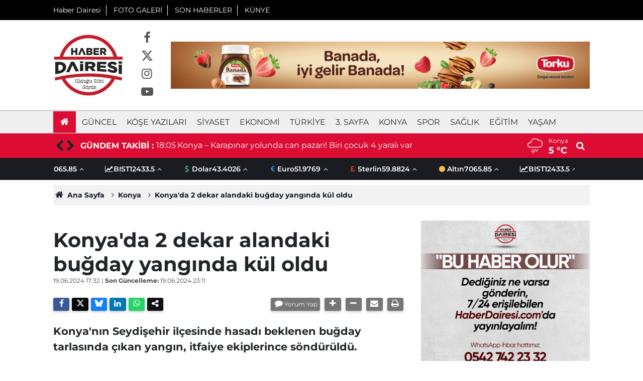

--- FILE ---
content_type: text/html; charset=UTF-8
request_url: https://haberdairesi.com/konya/konyada-2-dekar-alandaki-bugday-yanginda-kul-oldu-132383h
body_size: 8105
content:
<!doctype html>
	<html lang="tr">
	<head>
		<meta charset="utf-8"/>
		<meta http-equiv="X-UA-Compatible" content="IE=edge"/>
		<meta name="viewport" content="width=device-width, initial-scale=1"/>
		<title>Konya&#039;da 2 dekar alandaki buğday yangında kül oldu</title>
		<meta name="description" content="Konya&#039;nın Seydişehir ilçesinde hasadı beklenen buğday tarlasında çıkan yangın, itfaiye ekiplerince söndürüldü." />
<meta name="keywords" content="Seydişehir,yangın" />
<link rel="canonical" href="https://haberdairesi.com/konya/konyada-2-dekar-alandaki-bugday-yanginda-kul-oldu-132383h" />
<link rel="amphtml" href="https://haberdairesi.com/service/amp/konya/konyada-2-dekar-alandaki-bugday-yanginda-kul-oldu-132383h" />
<meta name="title" content="Konya&#039;da 2 dekar alandaki buğday yangında kül oldu" />
<meta name="url" content="https://haberdairesi.com/konya/konyada-2-dekar-alandaki-bugday-yanginda-kul-oldu-132383h" />
<meta name="datePublished" content="2024-06-19T17:32:23+03:00" />
<meta name="dateModified" content="2024-06-19T17:32:23+03:00" />
<meta name="articleSection" content="news" />
<meta name="articleAuthor" content="Anadolu Ajansı" />
<meta property="og:type" content="article" />
<meta property="og:site_name" content="Haber Dairesi" />
<meta property="og:url" content="https://haberdairesi.com/konya/konyada-2-dekar-alandaki-bugday-yanginda-kul-oldu-132383h" />
<meta property="og:title" content="Konya&#039;da 2 dekar alandaki buğday yangında kül oldu" />
<meta property="og:description" content="Konya&#039;nın Seydişehir ilçesinde hasadı beklenen buğday tarlasında çıkan yangın, itfaiye ekiplerince söndürüldü." />
<meta property="og:image" content="https://haberdairesi.com/d/news/133354.jpg" />
<meta property="og:image:width" content="702" />
<meta property="og:image:height" content="351" />
<meta name="twitter:card" content="summary_large_image" />
<meta name="twitter:site" content="@haberdairesi" />
		<link rel="alternate" type="application/rss+xml" href="https://haberdairesi.com/service/rss.php"/>
		<meta name="robots" content="max-snippet:-1, max-image-preview:large, max-video-preview:-1"/>
		<link rel="manifest" href="/manifest.json"/>
		<meta name="generator" content="CM News 6.0"/>
		<link rel="icon" type="image/png" href="https://haberdairesi.com/assets/favicon/favicon-96x96.png" sizes="96x96"/>
		<link rel="icon" type="image/svg+xml" href="https://haberdairesi.com/assets/favicon/favicon.svg"/>
		<link rel="shortcut icon" href="https://haberdairesi.com/assets/favicon/favicon.ico"/>
		<link rel="apple-touch-icon" sizes="180x180" href="https://haberdairesi.com/assets/favicon/apple-touch-icon.png"/>
		<meta name="apple-mobile-web-app-title" content="Haber Dairesi"/>

		<link rel="stylesheet" href="https://haberdairesi.com/assets/bundle/2019-main.css?1767948800"/>

		<script>
			const BURL = "https://haberdairesi.com/",
				DURL = "https://haberdairesi.com/d/";
		</script>

		<meta name="yandex-verification" content="6ee676859571441f" />

<script>!function(){var t=document.createElement("script");t.setAttribute("src",'https://cdn.p.analitik.bik.gov.tr/tracker'+(typeof Intl!=="undefined"?(typeof (Intl||"").PluralRules!=="undefined"?'1':typeof Promise!=="undefined"?'2':typeof MutationObserver!=='undefined'?'3':'4'):'4')+'.js'),t.setAttribute("data-website-id","243d0951-d605-426b-b3a2-bfd8e4a6e889"),t.setAttribute("data-host-url",'//243d0951-d605-426b-b3a2-bfd8e4a6e889.collector.p.analitik.bik.gov.tr'),document.head.appendChild(t)}();</script>

<!-- Yandex.Metrika counter -->
<script type="text/javascript">
    (function(m,e,t,r,i,k,a){
        m[i]=m[i]||function(){(m[i].a=m[i].a||[]).push(arguments)};
        m[i].l=1*new Date();
        for (var j = 0; j < document.scripts.length; j++) {if (document.scripts[j].src === r) { return; }}
        k=e.createElement(t),a=e.getElementsByTagName(t)[0],k.async=1,k.src=r,a.parentNode.insertBefore(k,a)
    })(window, document,'script','https://mc.yandex.ru/metrika/tag.js', 'ym');

    ym(95984581, 'init', {clickmap:true, accurateTrackBounce:true, trackLinks:true});
</script>
<noscript><div><img src="https://mc.yandex.ru/watch/95984581" style="position:absolute; left:-9999px;" alt="" /></div></noscript>
<!-- /Yandex.Metrika counter -->


		<script data-ad-client="ca-pub-1533104668360589" async src="https://pagead2.googlesyndication.com/pagead/js/adsbygoogle.js"></script>	</head>
	<body class="body-main news-detail news-4" data-refresh="300">
		<header class="base-header header-01">

	<div class="nav-top-container d-none d-lg-block">
		<div class="container">
			<div class="row">
				<div class="col">
					<nav class="nav-top">
	<div><a href="./" title="Anasayfa">Haber Dairesi</a></div>
	<div><a href="/foto-galeri" title="Foto Galeri">FOTO GALERİ</a></div>
	<div><a href="/son-haberler" title="Son Haberler">SON HABERLER</a></div>
	<div><a href="/kunye" title="Künye">KÜNYE</a></div>
</nav>				</div>
				<div class="col-auto nav-icon">
									</div>
			</div>
		</div>
	</div>

	<div class="nav-brand-container">
		<div class="container">
			<div class="row h-100 align-items-center flex-nowrap">
				<div class="col-10 col-lg-auto brand">
					<a href="/" rel="home" title="Haber Dairesi">
						<img src="https://haberdairesi.com/assets/logo-white.png" alt="Haber Dairesi" width="140" height="140"/>
					</a>
				</div>
				<div class="col-1 col-lg-auto d-none d-xl-block">
					<div class="nav-social"><a class="facebook-h" href="https://www.facebook.com/haberdairesi" rel="nofollow noopener noreferrer" target="_blank" title="Facebook ile takip et"><i class="icon-facebook"></i></a><a class="twitter-h" href="https://twitter.com/haberdairesi" rel="nofollow noopener noreferrer" target="_blank" title="Twitter ile takip et"><i class="icon-twitter"></i></a><a class="instagram-h" href="https://www.instagram.com/haberdairesi" rel="nofollow noopener noreferrer" target="_blank" title="Instagram ile takip et"><i class="icon-instagramm"></i></a><a class="youtube-h" href="https://www.youtube.com/channel/UCdD6z7F9yyNf_2Z1wyU7wqA?view_as=subscriber" rel="nofollow noopener noreferrer" target="_blank" title="Youtube sayfamıza abone ol"><i class="icon-youtube-play"></i></a></div>				</div>
				<div class="col-10 col-lg-auto d-none d-lg-block m-auto logo-banner">
					<a href="https://torku.com.tr/" target="_blank" rel="sponsored"><img loading="lazy" src="https://haberdairesi.com/d/banner/banada-banner-980x110px2.png" width="980" height="110" alt=""/></a>				</div>
				<div class="col-2 d-lg-none ml-auto">
					<ul class="nav-tool d-flex flex-row justify-content-end">
						<li><button class="btn show-all-menu" aria-label="Menu"><i class="icon-menu"></i></button></li>
						<li class="d-none d-sm-block">
							<a class="btn" href="/ara"><i class="icon-search"></i></a>
						</li>
					</ul>
				</div>
			</div>
		</div>
	</div>

	<div class="nav-main-container d-none d-lg-block">
		<div class="container">
			<ul class="nav-main d-flex flex-row">
				<li><a href="/" title="Anasayfa"><i class="icon-home"></i></a></li>
									<li>
						<a href="/guncel" alt="Güncel">Güncel</a>
					</li>
									<li>
						<a href="/yazarlar" alt="Köşe Yazıları">Köşe Yazıları</a>
					</li>
									<li>
						<a href="/siyaset" alt="Siyaset">Siyaset</a>
					</li>
									<li>
						<a href="/ekonomi" alt="Ekonomi">Ekonomi</a>
					</li>
									<li>
						<a href="/turkiye" alt="Türkiye">Türkiye</a>
					</li>
									<li>
						<a href="/3-sayfa" alt="3. Sayfa">3. Sayfa</a>
					</li>
									<li>
						<a href="/konya" alt="Konya">Konya</a>
					</li>
									<li>
						<a href="/spor" alt="Spor">Spor</a>
					</li>
									<li>
						<a href="/saglik" alt="Sağlık">Sağlık</a>
					</li>
									<li>
						<a href="/egitim" alt="Eğitim">Eğitim</a>
					</li>
									<li>
						<a href="/yasam" alt="Yaşam">Yaşam</a>
					</li>
							</ul>
		</div>
	</div>

	<section class="bar-last-news">
	<div class="container d-flex align-items-center">
		<div class="owl-nav"></div>
		<div class="caption">GÜNDEM TAKİBİ :</div>
		<div class="items">
			<div class="owl-carousel owl-align-items-center" data-options='{
				"items": 1,
				"rewind": true,
				"autoplay": true,
				"autoplayHoverPause": true,
				"dots": false,
				"nav": true,
				"navText": "icon-open",
				"navContainer": ".bar-last-news .owl-nav"
				}'
			>
									<div class="item">
						<span class="time">18:05</span>
						<a href="/konya/konya-karapinar-yolunda-can-pazari-biri-cocuk-4-yarali-var-180436h">Konya – Karapınar yolunda can pazarı! Biri çocuk 4 yaralı var</a>
					</div>
										<div class="item">
						<span class="time">17:58</span>
						<a href="/guncel/turkiyenin-konustugu-cinayetin-katil-zanlisinin-anlattiklari-kan-dondurdu-180435h">Türkiye’nin konuştuğu cinayetin katil zanlısının anlattıkları kan dondurdu</a>
					</div>
										<div class="item">
						<span class="time">17:50</span>
						<a href="/guncel/konyadan-turkiyeye-iste-27-ocak-2026nin-one-cikan-haberleri-180434h">Konya’dan Türkiye’ye! İşte 27 Ocak 2026’nın öne çıkan haberleri</a>
					</div>
										<div class="item">
						<span class="time">17:48</span>
						<a href="/spor/konyasporda-oynarken-tutuklanan-ndao-icin-ulkesinde-harekete-gectiler-180433h">Konyaspor’da oynarken tutuklanan Ndao için ülkesinde harekete geçtiler</a>
					</div>
										<div class="item">
						<span class="time">17:36</span>
						<a href="/turkiye/konyanin-yukseklerinde-son-durum-bu-180432h">Konya’nın yükseklerinde son durum bu</a>
					</div>
										<div class="item">
						<span class="time">17:25</span>
						<a href="/konya/konyadaki-bir-esnaf-odasinda-yillarin-baskani-kaybetti-180431h">Konya’daki bir esnaf odasında yılların başkanı kaybetti</a>
					</div>
										<div class="item">
						<span class="time">17:01</span>
						<a href="/konya/tahminler-tuttu-konyaya-kar-yagiyor-180430h">Tahminler tuttu, Konya’ya kar yağıyor</a>
					</div>
										<div class="item">
						<span class="time">16:55</span>
						<a href="/turkiye/55-bin-lira-icin-hayati-karardi-ibanini-verdi-1-yil-hapis-yatti-180429h">55 bin lira için hayatı karardı! IBAN’ını verdi, 1 yıl hapis yattı</a>
					</div>
										<div class="item">
						<span class="time">16:52</span>
						<a href="/turkiye/turkiye-ilik-ve-yagisli-havanin-etkisinde-bir-hafta-gecirecek-180428h">Türkiye, ılık ve yağışlı havanın etkisinde bir hafta geçirecek</a>
					</div>
										<div class="item">
						<span class="time">16:37</span>
						<a href="/ekonomi/yuksek-maas-alanlarin-tamaminin-evine-bu-yazi-gidecek-180427h">Yüksek maaş alanların tamamının evine bu yazı gidecek</a>
					</div>
								</div>
		</div>
					<div class="weather ml-auto">
				<span class="weather-icon float-left"><i class="icon-accu-12"></i></span>
				<div class="weather-info float-left">
				<div class="city">
					Konya					<span>5 °C</span></div>
				</div>
				<a class="search" href="/ara"><i class="icon-search"></i></a>
			</div>
			</div>
</section>

	<div class="currency-ticker-container">
		<div class="container d-none justify-content-between align-items-center d-lg-flex">
			<div class="d-flex justify-content-between align-items-center w-100">
				<section class="currency-ticker-wrapper">
					<div class="currency-ticker">
													<div class="currency-ticker-item">
								<i class="icon-circle"></i>
								Altın								<span class="value">7065.85</span>
								<i class="svgicon icon-angle-up"></i>
							</div>
														<div class="currency-ticker-item">
								<i class="icon-chart-line"></i>
								BIST								<span class="value">12433.5</span>
								<i class="svgicon icon-angle-up"></i>
							</div>
														<div class="currency-ticker-item">
								<i class="icon-dollar"></i>
								Dolar								<span class="value">43.4026</span>
								<i class="svgicon icon-angle-up"></i>
							</div>
														<div class="currency-ticker-item">
								<i class="icon-euro"></i>
								Euro								<span class="value">51.9769</span>
								<i class="svgicon icon-angle-up"></i>
							</div>
														<div class="currency-ticker-item">
								<i class="icon-pound"></i>
								Sterlin								<span class="value">59.8824</span>
								<i class="svgicon icon-angle-up"></i>
							</div>
												</div>
				</section>
			</div>
		</div>
	</div>
</header>
	<div class="container section-padding-gutter">
		
		<section class="breadcrumbs">
	<ol>
		<li><a href="https://haberdairesi.com/"><i class="icon-home"></i> Ana Sayfa</a></li>
														<li><a href="https://haberdairesi.com/konya">Konya</a></li>
																					<li><a href="https://haberdairesi.com/konya/konyada-2-dekar-alandaki-bugday-yanginda-kul-oldu-132383h">Konya'da 2 dekar alandaki buğday yangında kül oldu</a></li>
										</ol>
</section>

		
	<div class="page-content article-detail-v2 news-scroll" data-pages="[{&quot;id&quot;:&quot;180436&quot;,&quot;link&quot;:&quot;konya\/konya-karapinar-yolunda-can-pazari-biri-cocuk-4-yarali-var-180436h&quot;},{&quot;id&quot;:&quot;180434&quot;,&quot;link&quot;:&quot;guncel\/konyadan-turkiyeye-iste-27-ocak-2026nin-one-cikan-haberleri-180434h&quot;},{&quot;id&quot;:&quot;180433&quot;,&quot;link&quot;:&quot;spor\/konyasporda-oynarken-tutuklanan-ndao-icin-ulkesinde-harekete-gectiler-180433h&quot;},{&quot;id&quot;:&quot;180432&quot;,&quot;link&quot;:&quot;turkiye\/konyanin-yukseklerinde-son-durum-bu-180432h&quot;},{&quot;id&quot;:&quot;180431&quot;,&quot;link&quot;:&quot;konya\/konyadaki-bir-esnaf-odasinda-yillarin-baskani-kaybetti-180431h&quot;},{&quot;id&quot;:&quot;180430&quot;,&quot;link&quot;:&quot;konya\/tahminler-tuttu-konyaya-kar-yagiyor-180430h&quot;},{&quot;id&quot;:&quot;180420&quot;,&quot;link&quot;:&quot;konya\/konyada-evden-altin-ve-doviz-calindi-zanli-tanidik-cikti-180420h&quot;},{&quot;id&quot;:&quot;180417&quot;,&quot;link&quot;:&quot;konya\/turkiyenin-onde-gelen-cerrahlari-konyada-toplandi-180417h&quot;},{&quot;id&quot;:&quot;180414&quot;,&quot;link&quot;:&quot;spor\/konyasporun-genc-oyuncusu-1-lig-yolunda-180414h&quot;},{&quot;id&quot;:&quot;180410&quot;,&quot;link&quot;:&quot;konya\/konyadaki-bu-dukkanin-fiyati-istanbul-nisantasi-ile-yarisiyor-180410h&quot;},{&quot;id&quot;:&quot;180409&quot;,&quot;link&quot;:&quot;konya\/konyada-silah-kacakciligi-operasyonu-3-180409h&quot;}]">
		<div class="post-article" id="news-132383" data-order="1" data-id="132383" data-title="Konya&#039;da 2 dekar alandaki buğday yangında kül oldu" data-url="https://haberdairesi.com/konya/konyada-2-dekar-alandaki-bugday-yanginda-kul-oldu-132383h">
			<div class="row">
	<div class="col-12 col-lg-8 article-detail news-detail">

		<div class="content-heading">
			<h1 class="content-title">Konya'da 2 dekar alandaki buğday yangında kül oldu</h1>

			<div class="article-info">
				<div class="date">
					<time datetime="2024-06-19 17:32:23">19.06.2024 17:32</time> |
					<span>Son Güncelleme:</span> 19.06.2024 23:11				</div>
				<div class="tools">
					<div class="bookmark-block" data-type="1" data-twitter="haberdairesi"></div>
					<div>
													<button class="icon-comment bg" onclick="$.scrollTo('#comment_form_132383', 600);" title="Yorum Yap">Yorum Yap</button>
												<button class="icon-plus bg" onclick="changeTextSize('.text-content', 'u');" title="Yazıyı büyüt"></button>
						<button class="icon-minus bg" onclick="changeTextSize('.text-content', 'd');" title="Yazıyı küçült"></button>
						<button class="icon-mail-alt bg" onclick="return openPopUp_520x390('/send_to_friend.php?type=1&amp;id=132383');" title="Arkadaşına Gönder"></button>
						<button class="icon-print bg" onclick="return openPopUp_670x500('/print.php?type=1&amp;id=132383')" title="Yazdır"></button>
					</div>
				</div>
			</div>

			<h2 class="content-description">Konya'nın Seydişehir ilçesinde hasadı beklenen buğday tarlasında çıkan yangın, itfaiye ekiplerince söndürüldü.</h2>
		</div>

		<div class="content-image">
							<div class="imgc image">
					<picture>
						<source media="(width <= 430px)" srcset="https://haberdairesi.com/d/news_ts/133354.jpg"/>
						<source media="(width <= 702px)" srcset="https://haberdairesi.com/d/news_t/133354.jpg"/>
						<source media="(width > 702px)" srcset="https://haberdairesi.com/d/news/133354.jpg"/>
						<img fetchpriority="high" src="https://haberdairesi.com/d/news/133354.jpg" alt="Konya&#039;da 2 dekar alandaki buğday yangında kül oldu" width="1280" height="640"/>
					</picture>
				</div>
					</div>

		<div class="article-content">

						<section class="banner banner-wide"><script async src="https://pagead2.googlesyndication.com/pagead/js/adsbygoogle.js?client=ca-pub-1533104668360589"
     crossorigin="anonymous"></script>
<!-- Haber Detay -> İçerik Üstü -->
<ins class="adsbygoogle"
     style="display:block"
     data-ad-client="ca-pub-1533104668360589"
     data-ad-slot="9970083151"
     data-ad-format="auto"
     data-full-width-responsive="true"></ins>
<script>
     (adsbygoogle = window.adsbygoogle || []).push({});
</script></section>
		
			
			<div class="text-content" property="articleBody">
				<p>Çavuş Mahallesi'ndeki buğday tarlasında henüz belirlenemeyen sebeple yangın çıktı.</p><p>Mahalle sakinlerinin ihbarı üzerine bölgeye itfaiye ekipleri sevk edildi.</p><p>Ekiplerin müdahalesi sonucu yangın büyümeden söndürüldü.</p><p>Yangında 2 dekar buğday ekili alanın yandığı öğrenildi.</p></p>			</div>

			
			
							<p class="content-source">
					<span class="c">Kaynak:</span><span class="t">Anadolu Ajansı</span>				</p>

			
			
			
			
			
		</div>

					<section class="banner banner-wide"><script async src="https://pagead2.googlesyndication.com/pagead/js/adsbygoogle.js?client=ca-pub-1533104668360589"
     crossorigin="anonymous"></script>
<!-- Haber Detay -> İçerik Altı -->
<ins class="adsbygoogle"
     style="display:block"
     data-ad-client="ca-pub-1533104668360589"
     data-ad-slot="1952743361"
     data-ad-format="auto"
     data-full-width-responsive="true"></ins>
<script>
     (adsbygoogle = window.adsbygoogle || []).push({});
</script></section>
		
				<section class="comment-block">
		<header class="caption"><span>HABERE</span> YORUM KAT</header>

		<div class="comment_add clearfix">
	<form method="post" id="comment_form_132383" onsubmit="return addComment(this, 1, 132383);">
		<textarea name="comment_content" class="comment_content" rows="6" placeholder="YORUMUNUZ" maxlength="500"></textarea>
		<input type="hidden" name="reply" value="0"/>
		<span class="reply_to"></span>
		<input type="text" name="member_name" class="member_name" placeholder="Ad Soyad"/>
		<input type="submit" name="comment_submit" class="comment_submit" value="YORUMLA"/>
	</form>
			<div class="info"><b>UYARI:</b> Küfür, hakaret, rencide edici cümleler veya imalar, inançlara saldırı içeren, imla kuralları ile yazılmamış,<br /> Türkçe karakter kullanılmayan ve büyük harflerle yazılmış yorumlar onaylanmamaktadır.</div>
	</div>

		
	</section>


<!-- -->

					<section class="banner banner-wide"><script async src="https://pagead2.googlesyndication.com/pagead/js/adsbygoogle.js?client=ca-pub-1533104668360589"
     crossorigin="anonymous"></script>
<!-- Haber Detay -> Yorum Altı -->
<ins class="adsbygoogle"
     style="display:block"
     data-ad-client="ca-pub-1533104668360589"
     data-ad-slot="8490231551"
     data-ad-format="auto"
     data-full-width-responsive="true"></ins>
<script>
     (adsbygoogle = window.adsbygoogle || []).push({});
</script></section>
		
		
		
		
	</div>
			<div class="col-12 col-lg-4">
						<section class="banner banner-side"><a href="https://wa.me/905427422332" target="_blank"><img loading="lazy" src="https://haberdairesi.com/d/banner/haber-dairesi-whatsapp-ihbar-atti.jpeg" width="" height="" alt=""/></a></section>
		<section class="side-content news-side-list ">
			<header class="side-caption">
			<div><span>Konya </span></div>
		</header>
		<div class="row">
																<div class="col-12 mb-4 box-02">
						<article class="post-item ia">
			<a href="/konya/konya-karapinar-yolunda-can-pazari-biri-cocuk-4-yarali-var-180436h">

						<figure class="imgc">
			<picture>
				<source media="(width <= 430px)" srcset="https://haberdairesi.com/d/news_ts/183989.jpg"/>
				<source media="(width <= 702px)" srcset="https://haberdairesi.com/d/news_t/183989.jpg"/>
				<source media="(width > 702px)" srcset="https://haberdairesi.com/d/news/183989.jpg"/>
				<img loading="lazy" src="https://haberdairesi.com/d/news/183989.jpg" alt="Konya – Karapınar yolunda can pazarı! Biri çocuk 4 yaralı var" width="702" height="351"/>
			</picture>
		</figure>
		
								<h2 class="t">Konya – Karapınar yolunda can pazarı</h2>
																			</a>
		</article>
					</div>
			
														<div class="col-12 mb-4 box-02">
						<article class="post-item ia">
			<a href="/konya/konyadaki-bir-esnaf-odasinda-yillarin-baskani-kaybetti-180431h">

						<figure class="imgc">
			<picture>
				<source media="(width <= 430px)" srcset="https://haberdairesi.com/d/news_ts/183985.jpg"/>
				<source media="(width <= 702px)" srcset="https://haberdairesi.com/d/news_t/183985.jpg"/>
				<source media="(width > 702px)" srcset="https://haberdairesi.com/d/news/183985.jpg"/>
				<img loading="lazy" src="https://haberdairesi.com/d/news/183985.jpg" alt="Konya’daki bir esnaf odasında yılların başkanı kaybetti" width="702" height="351"/>
			</picture>
		</figure>
		
								<h2 class="t">Konya’daki bir esnaf odasında yılların başkanı kaybetti</h2>
																			</a>
		</article>
					</div>
															<div class="col-12">
								<section class="banner banner-side"><div style="width: 300px; height: 520px; overflow: hidden;">
<iframe src="//haberciniz.biz/service/sport/league_standing_table.php?color=1&select=TUR1,TUR2,SPA1,ENG1,GER1" width="300px" height="520px" frameborder="0" scrolling="AUTO"></iframe>
</div></section>
						</div>
			
														<div class="col-12 mb-4 box-02">
						<article class="post-item ia">
			<a href="/konya/tahminler-tuttu-konyaya-kar-yagiyor-180430h">

						<figure class="imgc">
			<picture>
				<source media="(width <= 430px)" srcset="https://haberdairesi.com/d/news_ts/183983.jpg"/>
				<source media="(width <= 702px)" srcset="https://haberdairesi.com/d/news_t/183983.jpg"/>
				<source media="(width > 702px)" srcset="https://haberdairesi.com/d/news/183983.jpg"/>
				<img loading="lazy" src="https://haberdairesi.com/d/news/183983.jpg" alt="Tahminler tuttu, Konya’ya kar yağıyor" width="702" height="351"/>
			</picture>
		</figure>
		
								<h2 class="t">Tahminler tuttu, Konya’ya kar yağıyor</h2>
																			</a>
		</article>
					</div>
			
														<div class="col-12 mb-4 box-02">
						<article class="post-item ia">
			<a href="/konya/konyada-bugun-vefat-edenler-27-ocak-2026-180421h">

						<figure class="imgc">
			<picture>
				<source media="(width <= 430px)" srcset="https://haberdairesi.com/d/news_ts/183973.jpg"/>
				<source media="(width <= 702px)" srcset="https://haberdairesi.com/d/news_t/183973.jpg"/>
				<source media="(width > 702px)" srcset="https://haberdairesi.com/d/news/183973.jpg"/>
				<img loading="lazy" src="https://haberdairesi.com/d/news/183973.jpg" alt="Konya&#039;da bugün vefat edenler | 27 Ocak 2026" width="702" height="351"/>
			</picture>
		</figure>
		
								<h2 class="t">Konya'da bugün vefat edenler | 27 Ocak 2026</h2>
																			</a>
		</article>
					</div>
															<div class="col-12">
									</div>
			
			</div>
</section>
		</div>
	</div>
		</div>
	</div>
<cm-pixel src="https://haberdairesi.com/stats/news/132383" class="d-none" aria-hidden="true"></cm-pixel>	</div>
	
<footer class="base-footer footer-01">

	
	<div class="nav-footer-container">
		<div class="container">
			<div class="row">
				<div class="col-lg-6">
					<ul class="nav-cat"><li><a href="/guncel" alt="Güncel">Güncel</a></li><li><a href="/yazarlar" alt="Köşe Yazıları">Köşe Yazıları</a></li><li><a href="/siyaset" alt="Siyaset">Siyaset</a></li><li><a href="/ekonomi" alt="Ekonomi">Ekonomi</a></li><li><a href="/turkiye" alt="Türkiye">Türkiye</a></li><li><a href="/3-sayfa" alt="3. Sayfa">3. Sayfa</a></li><li><a href="/konya" alt="Konya">Konya</a></li><li><a href="/spor" alt="Spor">Spor</a></li><li><a href="/saglik" alt="Sağlık">Sağlık</a></li><li><a href="/egitim" alt="Eğitim">Eğitim</a></li><li><a href="/yasam" alt="Yaşam">Yaşam</a></li><li><a href="/dunya" alt="Dünya">Dünya</a></li><li><a href="/kultur-sanat" alt="Kültür-sanat">Kültür-sanat</a></li><li><a href="/bilim-teknoloji" alt="Bilim-Teknoloji">Bilim-Teknoloji</a></li></ul>				</div>
				<div class="col-lg-6">
					<div class="brand">
						<a href="/" rel="home" title="Haber Dairesi">
							<img loading="lazy" src="https://haberdairesi.com/assets/logo-dark.png" alt="Haber Dairesi" width="100" height="100"/>
						</a>
					</div>
					<div>
						<nav class="nav-footer">

	<div><a href="/" title="Anasayfa">Anasayfa</a></div>
	<div><a href="/kunye" title="Künye">İletişim-Künye</a></div>
	<div><a href="/iletisim" title="İletişim">İletişim</a></div>
	<div><a href="/gizlilik-ilkeleri" title="Gizlilik İlkeleri">Gizlilik İlkeleri</a></div>
	<div><a href="/sitene-ekle" title="Sitene Ekle">Sitene Ekle</a></div>
   					</div>
					<div class="nav-social"><a href="https://www.facebook.com/haberdairesi" rel="nofollow noopener noreferrer" target="_blank" title="Facebook ile takip et"><i class="icon-facebook"></i></a><a href="https://twitter.com/haberdairesi" rel="nofollow noopener noreferrer" target="_blank" title="Twitter ile takip et"><i class="icon-twitter"></i></a><a href="https://www.youtube.com/channel/UCdD6z7F9yyNf_2Z1wyU7wqA?view_as=subscriber" rel="nofollow noopener noreferrer" target="_blank" title="Youtube sayfamıza abone ol"><i class="icon-youtube"></i></a><a href="https://www.instagram.com/haberdairesi" rel="nofollow noopener noreferrer" target="_blank" title="Instagram ile takip et"><i class="icon-instagramm"></i></a><a href="/service/rss.php" target="_blank" title="RSS, News Feed, Haber Beslemesi"><i class="icon-rss"></i></a></div>				</div>
			</div>
			<div class="row">
				<div class="col cm-sign ml-auto">
					<i class="icon-cm" title="CM Bilişim Teknolojileri"></i>
					<a href="https://www.cmbilisim.com/haber-portali-20s.htm?utm_referrer=https%3A%2F%2Fhaberdairesi.com%2F" target="_blank" title="CMNews Haber Portalı Yazılımı">Haber Portalı Yazılımı</a>
				</div>
			</div>
		</div>
	</div>

</footer>
<div id="nav-all" class="nav-all nav-all-01 overlay">
	<div class="logo-container">
		<a href="/" rel="home" title="Haber Dairesi"><img loading="lazy" src="https://haberdairesi.com/assets/logo-white.png" alt="Haber Dairesi" width="140" height="140" class="show-all-menu"></a>
		<button id="close-nav-all" class="show-all-menu close"><i class="icon-cancel"></i></button>
	</div>
	<div class="search-container">
		<form action="/ara">
			<input type="text" placeholder="Sitede Ara" name="key"><button type="submit"><i class="icon-search"></i></button>
		</form>
	</div>
	<nav>
		<header class="caption">Haberler</header>
<ul class="topics">
		<li><a href="/son-haberler">Son Haberler</a></li>
	<li><a href="/mansetler">Manşetler</a></li>
			<li>
			<a href="/guncel" title="Güncel">Güncel</a>
		</li>
				<li>
			<a href="/yazarlar" title="Köşe Yazıları">Köşe Yazıları</a>
		</li>
				<li>
			<a href="/siyaset" title="Siyaset">Siyaset</a>
		</li>
				<li>
			<a href="/ekonomi" title="Ekonomi">Ekonomi</a>
		</li>
				<li>
			<a href="/turkiye" title="Türkiye">Türkiye</a>
		</li>
				<li>
			<a href="/3-sayfa" title="3. Sayfa">3. Sayfa</a>
		</li>
				<li>
			<a href="/konya" title="Konya">Konya</a>
		</li>
				<li>
			<a href="/spor" title="Spor">Spor</a>
		</li>
				<li>
			<a href="/saglik" title="Sağlık">Sağlık</a>
		</li>
				<li>
			<a href="/egitim" title="Eğitim">Eğitim</a>
		</li>
				<li>
			<a href="/yasam" title="Yaşam">Yaşam</a>
		</li>
				<li>
			<a href="/dunya" title="Dünya">Dünya</a>
		</li>
				<li>
			<a href="/kultur-sanat" title="Kültür-sanat">Kültür-sanat</a>
		</li>
				<li>
			<a href="/bilim-teknoloji" title="Bilim-Teknoloji">Bilim-Teknoloji</a>
		</li>
		
</ul>
<header class="caption">Diğer İçerikler</header>
<ul class="topics">
		<li><a href="/foto-galeri">Foto Galeri</a></li>
	<li><a href="/web-tv">Web TV</a></li>
	<li><a href="/yazarlar">Yazarlar</a></li>
	<li><a href="/gazete-mansetleri">Gazete Manşetleri</a></li>
	
</ul>
<header class="caption">Kurumsal</header>
<ul class="topics">
		<li><a href="/kunye">Künye</a></li>
	<li><a href="/iletisim">İletişim</a></li>
	<li><a href="/gizlilik-ilkeleri">Gizlilik İlkeleri</a></li>
	<li><a href="/kullanim-sartlari">Kullanım Şartları</a></li>
	<li><a href="/sitene-ekle">Geliştiriciler İçin</a></li>
	
</ul>
	</nav>
</div>
<script type="application/ld+json">
{
    "@context": "http://schema.org",
    "@graph": [
        {
            "@type": "WebSite",
            "url": "https://haberdairesi.com/",
            "name": "Haber Dairesi",
            "description": "Konya Haberleri, Son Dakika, gündem, spor, asayiş ve ekonomiye dair en hızlı gelişmeler Haberdairesi.com’da. Güncel haberler için hemen ziyaret edin.",
            "potentialAction": {
                "@type": "SearchAction",
                "target": "https://haberdairesi.com/ara?key={search_term_string}",
                "query-input": "required name=search_term_string"
            }
        },
        {
            "@type": "Organization",
            "name": "Haber Dairesi",
            "url": "https://haberdairesi.com/",
            "image": "https://haberdairesi.com/assets/facebook-default-share.png",
            "logo": "https://haberdairesi.com/assets/logo-white.png",
            "telephone": "(0332) 352 2 332",
            "address": "Şeker Mahallesi Kerbela Sokak No:2/407 Selçuklu / KONYA",
            "sameAs": [
                "https://www.facebook.com/haberdairesi",
                "https://www.twitter.com/haberdairesi",
                "https://www.instagram.com/haberdairesi"
            ]
        },
        {
            "@type": "BreadcrumbList",
            "itemListElement": [
                {
                    "@type": "ListItem",
                    "position": 1,
                    "name": "Ana Sayfa",
                    "item": "https://haberdairesi.com/"
                },
                {
                    "@type": "ListItem",
                    "position": 2,
                    "name": "Konya",
                    "item": "https://haberdairesi.com/konya"
                },
                {
                    "@type": "ListItem",
                    "position": 3,
                    "name": "Konya'da 2 dekar alandaki buğday yangında kül oldu",
                    "item": "https://haberdairesi.com/konya/konyada-2-dekar-alandaki-bugday-yanginda-kul-oldu-132383h"
                }
            ]
        },
        {
            "@type": "NewsArticle",
            "datePublished": "2024-06-19T17:32:23+03:00",
            "dateModified": "2024-06-19T17:32:23+03:00",
            "headline": "Konya&#039;da 2 dekar alandaki buğday yangında kül oldu",
            "alternativeHeadline": "Konya&#039;da 2 dekar alandaki buğday yangında kül oldu",
            "description": "Konya&#039;nın Seydişehir ilçesinde hasadı beklenen buğday tarlasında çıkan yangın, itfaiye ekiplerince söndürüldü.",
            "articleSection": "Konya",
            "keywords": [
                "Seydişehir",
                "yangın"
            ],
            "image": [
                "https://haberdairesi.com/d/news/133354.jpg"
            ],
            "speakable": {
                "@type": "SpeakableSpecification",
                "cssSelector": [
                    ".content-title",
                    ".content-description",
                    ".text-content"
                ]
            },
            "author": [
                {
                    "@type": "Organization",
                    "name": "Anadolu Ajansı"
                }
            ],
            "publisher": {
                "@type": "NewsMediaOrganization",
                "name": "Haber Dairesi",
                "url": "https://haberdairesi.com/kunye",
                "logo": {
                    "@type": "ImageObject",
                    "url": "https://haberdairesi.com/assets/logo-amp.png",
                    "width": 600,
                    "height": 60
                }
            },
            "mainEntityOfPage": "https://haberdairesi.com/konya/konyada-2-dekar-alandaki-bugday-yanginda-kul-oldu-132383h",
            "inLanguage": "tr"
        }
    ]
}
</script>
	<script type="text/javascript" src="https://haberdairesi.com/assets/bundle/2019-main.js?1767948800" async></script>
<!-- Google tag (gtag.js) -->
<script async src="https://www.googletagmanager.com/gtag/js?id=G-ECYSB6XTTL"></script>
<script>
  window.dataLayer = window.dataLayer || [];
  function gtag(){dataLayer.push(arguments);}
  gtag('js', new Date());

  gtag('config', 'G-ECYSB6XTTL');
</script>


<!--script src="https://cdn.onesignal.com/sdks/OneSignalSDK.js" async></script>
<script>
  window.OneSignal = window.OneSignal || [];
  OneSignal.push(function() {
    OneSignal.init({
      appId: "62e20eb8-daab-46df-ab1a-d6bb5852c2fb",
    });
  });
</script--><!-- -->
	<!-- 0.027443885803223 -->
	</body>
	</html>
	

--- FILE ---
content_type: text/html; charset=utf-8
request_url: https://www.google.com/recaptcha/api2/aframe
body_size: 181
content:
<!DOCTYPE HTML><html><head><meta http-equiv="content-type" content="text/html; charset=UTF-8"></head><body><script nonce="V2mqnw1D0Pssery_6xhriQ">/** Anti-fraud and anti-abuse applications only. See google.com/recaptcha */ try{var clients={'sodar':'https://pagead2.googlesyndication.com/pagead/sodar?'};window.addEventListener("message",function(a){try{if(a.source===window.parent){var b=JSON.parse(a.data);var c=clients[b['id']];if(c){var d=document.createElement('img');d.src=c+b['params']+'&rc='+(localStorage.getItem("rc::a")?sessionStorage.getItem("rc::b"):"");window.document.body.appendChild(d);sessionStorage.setItem("rc::e",parseInt(sessionStorage.getItem("rc::e")||0)+1);localStorage.setItem("rc::h",'1769527986505');}}}catch(b){}});window.parent.postMessage("_grecaptcha_ready", "*");}catch(b){}</script></body></html>

--- FILE ---
content_type: application/javascript; charset=UTF-8
request_url: https://haberdairesi.com/assets/bundle/2019-main.js?1767948800
body_size: 65635
content:
(()=>{var t={160:(t,e,n)=>{"use strict";t.exports=function(){if("object"==typeof globalThis)return globalThis;var t;try{t=this||new Function("return this")()}catch(t){if("object"==typeof window)return window;if("object"==typeof self)return self;if(void 0!==n.g)return n.g}return t}()},288:(t,e,n)=>{var i=n(796);!function(t,e){var n=function(e){this._core=e,this._loaded=[],this._handlers={"initialized.owl.carousel change.owl.carousel resized.owl.carousel":t.proxy(function(e){if(e.namespace&&this._core.settings&&this._core.settings.lazyLoad&&(e.property&&"position"==e.property.name||"initialized"==e.type)){var n=this._core.settings,i=n.center&&Math.ceil(n.items/2)||n.items,r=n.center&&-1*i||0,o=(e.property&&undefined!==e.property.value?e.property.value:this._core.current())+r,s=this._core.clones().length,a=t.proxy(function(t,e){this.load(e)},this);for(n.lazyLoadEager>0&&(i+=n.lazyLoadEager,n.loop&&(o-=n.lazyLoadEager,i++));r++<i;)this.load(s/2+this._core.relative(o)),s&&t.each(this._core.clones(this._core.relative(o)),a),o++}},this)},this._core.options=t.extend({},n.Defaults,this._core.options),this._core.$element.on(this._handlers)};n.Defaults={lazyLoad:!1,lazyLoadEager:0},n.prototype.load=function(n){var i=this._core.$stage.children().eq(n),r=i&&i.find(".owl-lazy");!r||t.inArray(i.get(0),this._loaded)>-1||(r.each(t.proxy(function(n,i){var r,o=t(i),s=e.devicePixelRatio>1&&o.attr("data-src-retina")||o.attr("data-src")||o.attr("data-srcset");this._core.trigger("load",{element:o,url:s},"lazy"),o.is("img")?o.one("load.owl.lazy",t.proxy(function(){o.css("opacity",1),this._core.trigger("loaded",{element:o,url:s},"lazy")},this)).attr("src",s):o.is("source")?o.one("load.owl.lazy",t.proxy(function(){this._core.trigger("loaded",{element:o,url:s},"lazy")},this)).attr("srcset",s):((r=new Image).onload=t.proxy(function(){o.css({"background-image":'url("'+s+'")',opacity:"1"}),this._core.trigger("loaded",{element:o,url:s},"lazy")},this),r.src=s)},this)),this._loaded.push(i.get(0)))},n.prototype.destroy=function(){var t,e;for(t in this.handlers)this._core.$element.off(t,this.handlers[t]);for(e in Object.getOwnPropertyNames(this))"function"!=typeof this[e]&&(this[e]=null)},t.fn.owlCarousel.Constructor.Plugins.Lazy=n}(window.Zepto||i,window,document)},301:(t,e,n)=>{var i=n(796);!function(t,e,n){const i=function(e){this._core=e,this._call=null,this._time=0,this._timeout=0,this._paused=!0,this._handlers={"changed.owl.carousel":t.proxy(function(t){t.namespace&&"settings"===t.property.name?this._core.settings.autoplay?this.play():this.stop():t.namespace&&"position"===t.property.name&&this._paused&&(this._time=0)},this),"initialized.owl.carousel":t.proxy(function(t){t.namespace&&this._core.settings.autoplay&&this.play()},this),"play.owl.autoplay":t.proxy(function(t,e,n){t.namespace&&this.play(e,n)},this),"stop.owl.autoplay":t.proxy(function(t){t.namespace&&this.stop()},this),"mouseover.owl.autoplay":t.proxy(function(){this._core.settings.autoplayHoverPause&&this._core.is("rotating")&&this.pause()},this),"mouseleave.owl.autoplay":t.proxy(function(){this._core.settings.autoplayHoverPause&&this._core.is("rotating")&&this.play()},this),"touchstart.owl.core":t.proxy(function(){this._core.settings.autoplay&&this._core.settings.autoplayHoverPause&&this._core.is("rotating")&&this.pause()},this),"touchend.owl.core":t.proxy(function(){this._core.settings.autoplay&&this._core.settings.autoplayHoverPause&&this.play()},this)},this._core.$element.on(this._handlers),this._core.options=t.extend({},i.Defaults,this._core.options)};i.Defaults={autoplay:!1,autoplayTimeout:5e3,autoplayHoverPause:!1,autoplaySpeed:!1},i.prototype._next=function(i){this._call=e.setTimeout(t.proxy(this._next,this,i),this._timeout*(Math.round(this.read()/this._timeout)+1)-this.read()),this._core.is("interacting")||n.hidden||this._core.next(i||this._core.settings.autoplaySpeed)},i.prototype.read=function(){return(new Date).getTime()-this._time},i.prototype.play=function(n,i){let r;this._core.is("rotating")||this._core.enter("rotating"),n=n||this._core.settings.autoplayTimeout,r=Math.min(this._time%(this._timeout||n),n),this._paused?(this._time=this.read(),this._paused=!1):e.clearTimeout(this._call),this._time+=this.read()%n-r,this._timeout=n,this._call=e.setTimeout(t.proxy(this._next,this,i),n-r)},i.prototype.stop=function(){this._core.is("rotating")&&(this._time=0,this._paused=!0,e.clearTimeout(this._call),this._core.leave("rotating"))},i.prototype.pause=function(){this._core.is("rotating")&&!this._paused&&(this._time=this.read(),this._paused=!0,e.clearTimeout(this._call))},i.prototype.destroy=function(){let t,e;for(t in this.stop(),this._handlers)this._core.$element.off(t,this._handlers[t]);for(e in Object.getOwnPropertyNames(this))"function"!=typeof this[e]&&(this[e]=null)},t.fn.owlCarousel.Constructor.Plugins.autoplay=i}(window.Zepto||i,window,document)},330:()=>{firebaseConfig={apiKey:"AIzaSyCEbPFMdU2r8ZEi0kfl1KiUEGM9QN3RHm4",authDomain:"haberdairesicom.firebaseapp.com",databaseURL:"https://haberdairesicom.firebaseio.com",projectId:"haberdairesicom",storageBucket:"haberdairesicom.appspot.com",messagingSenderId:"792948195068",appId:"1:792948195068:web:8a559b1b49b4f128f76179",vapidKey:"BH0jGCltfAoD3sqvPEemhD8Vr3euW8wSHZfap4AxW1ed7y8NByMUwe9phfhw4JdTjECa3j1Tu70pF7kX55L8Qpk"}},371:(t,e,n)=>{var i=n(796);!function(t){var e=t("<support>").get(0).style,n="Webkit Moz O ms".split(" "),i={transition:{end:{WebkitTransition:"webkitTransitionEnd",MozTransition:"transitionend",OTransition:"oTransitionEnd",transition:"transitionend"}},animation:{end:{WebkitAnimation:"webkitAnimationEnd",MozAnimation:"animationend",OAnimation:"oAnimationEnd",animation:"animationend"}}},r=function(){return!!a("transform")},o=function(){return!!a("perspective")},s=function(){return!!a("animation")};function a(i,r){var o=!1,s=i.charAt(0).toUpperCase()+i.slice(1);return t.each((i+" "+n.join(s+" ")+s).split(" "),function(t,n){if(undefined!==e[n])return o=!r||n,!1}),o}function c(t){return a(t,!0)}(function(){return!!a("transition")})()&&(t.support.transition=new String(c("transition")),t.support.transition.end=i.transition.end[t.support.transition]),s()&&(t.support.animation=new String(c("animation")),t.support.animation.end=i.animation.end[t.support.animation]),r()&&(t.support.transform=new String(c("transform")),t.support.transform3d=o())}(window.Zepto||i,window,document)},414:(t,e,n)=>{var i,r=n(796);(i=r).fn.infinityGallery=function(t){const e=i(this);if(!e.length)return this;let n,r,o,s,a=!0,c=!0;e.addClass("loaded"),n=i("> figure[data-order]:first",e),r=i("> figure[data-order]:last",e),i("button.sh",e).click(function(){!function(t){let e;e="https://wa.me/";const n=i(t).data("type"),r=i(t).closest("figure"),o=encodeURIComponent(i("img",r).attr("src")),s=encodeURIComponent(i('meta[property="og:title"]').attr("content")),a=encodeURIComponent(document.location.href);switch(n){case"facebook":window.open("https://www.facebook.com/sharer/sharer.php?u="+a,"face-share","width=605,height=370");break;case"twitter":window.open("https://twitter.com/intent/tweet?text="+s+"&url="+a,"_blank","");break;case"pinterest":window.open("https://www.pinterest.com/pin/create/link/?url="+a+"&media="+o+"&description="+s,"_blank","");break;case"whatsapp":window.open("https://wa.me/send?text="+s+" - "+a,"_blank","")}}(this)}),i(window).scroll(function(){s=i(document).scrollTop(),function(){const t=i("> figure[data-order]",e),n={};let r;t.each(function(){n[i(this).attr("data-order")]=i(this).offset().top});for(const e in n){if(s<n[e]-screen.height/2){r=1===e?1:e-1;break}if(e===t.last().attr("data-order")){r=e;break}}o!==r&&(o=r,function(){let t=o<2?e.data("url"):e.data("url")+"?page="+o;window.history.replaceState({page:o},i(document).prop("title"),t),t=t.replace(BURL,"");const n=i(document).prop("title");if("undefined"!=typeof gtag){let e="";Object.keys(google_tag_manager).map(function(t,n){if(t.startsWith("UA-")||t.startsWith("G-")||t.startsWith("GTM-"))return e=t,!1}),e&&gtag("config",e,{page_title:n,page_path:"/"+t})}else"undefined"!=typeof ga&&(ga("set","title",n),ga("set","page","/"+t),ga("send","pageview"));o%3==2&&"undefined"!=typeof slots&&i.each(slots,function(t){googletag.pubads().refresh([slots[t]])})}(),c=!1)}(),a&&(a=!1,s>r.offset().top?(r.data("order"),e.data("count")):s<n.offset().top+n.height()/2&&n.data("order"),a=!0)})}},477:()=>{webPushConfig={overlayPromptExpire:0,overlayText:"Son dakika haberlerden anında bilgi sahibi olmak ister misin?",overlayCancelText:"Daha Sonra",overlayOkText:"Tabiki",worker:"sw-cmpush.js"}},586:()=>{document.addEventListener("copy",t=>{var e;if(!document.querySelector(".article-detail"))return;const n=document.getSelection();if(!n||!n.rangeCount)return;if(n.toString().length<300)return;const i=n.getRangeAt(0).cloneContents(),r=document.createElement("div");r.appendChild(i),r.querySelectorAll(".banner, script").forEach(t=>t.remove()),r.querySelectorAll("*").forEach(t=>function(t){let e=arguments.length>1&&void 0!==arguments[1]?arguments[1]:[];for(const n of Array.from(t.attributes))e.includes(n.name)||t.removeAttribute(n.name)}(t,["id","class","property"]));const o=(null===(e=document.querySelector('meta[property="og:title"]'))||void 0===e?void 0:e.content)||document.title,s=document.createElement("p");s.innerHTML='Kaynak: <a href="'.concat(document.location.href,'" target="_blank" rel="noopener noreferrer">').concat(o,"</a>"),r.appendChild(s),t.clipboardData.setData("text/plain",r.textContent),t.clipboardData.setData("text/html",r.innerHTML),t.preventDefault()})},610:(t,e,n)=>{var i,r=n(796);(i=r).fn.infinityScroll=function(t){const e=this,n=i(e);if(!n.length)return this;e.settings=i.extend({},{item:"> article",urls:[],loading:!0,analytics:!1,loadingText:"Yükleniyor...",writeCapture:!1,timeOut:1,position:"down",maxPage:10,lastURL:"",contentSelector:"",sendOrder:!0,dataFunc:null,onChangeUrl:function(){},onDataLoad:function(){},threshold:0},t);let r=0,o=0,s=0,a=0;const c=i(e.settings.item,n).first();let l,u=i(e.settings.item,n).last(),d=!1,h=0,p="",f="";const g=[];function m(){let t;i(e.settings.item,n).each(function(e){const n=i(this).offset().top,r=i(this).height();n<=s-i(window).height()/2&&s<=n+r+i(window).height()/2&&(t=i(this))});let o=i(t).data("url");const a=i(t).data("title");if(""!==o&&void 0!==o&&f!==o){r++;const n=o;if("undefined"!=typeof gtag?gtag("event","Next Page",{event_category:"Infinity Scroll",event_label:"Sayfa "+r,value:r}):"undefined"!=typeof ga&&ga("send","event",{eventCategory:"Infinity Scroll",eventAction:"Next Page",eventLabel:"Sayfa "+r,eventValue:r,nonInteraction:!1}),function(t,n){const r={type:"article",url:n};i.inArray(n,e.settings.urls)<0?(e.settings.urls.push(n),window.history.replaceState(r,t,n)):window.history.replaceState(r,t,n),f=n,document.title=t}(a,n),p===e.settings.position){if(o=o.replace(BURL,""),"undefined"!=typeof gtag&&gtag("event","page_view",{page_title:a,page_location:n,page_path:"/"+o}),"undefined"!=typeof Ya&&"undefined"!=typeof ym){const t=Ya._metrika.getCounters();for(const e in t)ym(t[e].id,"hit","/"+o,{title:a,referer:window.location.href})}e.settings.onChangeUrl(t),document.dispatchEvent(new CustomEvent("cm-infinity-scroll-changed"))}}}return function(){const t=n.data("pages")||[];i.each(t,function(t,e){g.push(e)}),f=c.data("url"),e.settings.urls.push(c.data("url")),i(window).scroll(function(){a=n.prop("scrollHeight")+n.offset().top,s=i(window).scrollTop(),"down"===e.settings.position&&(s+=window.innerHeight),p=s>h?"down":"up",h=s,("down"===e.settings.position&&s>=a-e.settings.threshold||"up"===e.settings.position&&s>=a-100)&&(d||(d=!0,function(){if(l)return!1;if(o>=e.settings.maxPage||o===g.length)return void(e.settings.lastURL&&(window.location=e.settings.lastURL));l=!0;const t=u.data("order");let r="";if(u.data("next"))r=u.data("next");else{let t=e.settings.urls.length-1;do{try{r=BURL+g[t].link,t++}catch(t){r="";break}}while(-1!==e.settings.urls.indexOf(r))}if(""===r)return l=!1,!1;if(null==e.settings.dataFunc){let s="";e.settings.sendOrder&&(s="order="+t),i.ajax({cache:!0,type:"GET",url:r,data:s,dataType:"html",success:async function(t){if(l=!1,""!==t){orgResponse=t,e.settings.contentSelector&&(t=i(t).find(e.settings.contentSelector).prop("outerHTML")),e.settings.onDataLoad(u,orgResponse);const r=new CustomEvent("onInfinityScrollBeforeNewPage",{detail:{elm:n,response:t}});await document.dispatchEvent(r),t=r.detail.response,n.append(t),m(),u=i(e.settings.item,n).last(),o++,e.settings.onDataLoad(u,orgResponse)}}})}else response=e.settings.dataFunc(n),l=!1,n.append(response),m(),u=i(e.settings.item,n).last(),o++,e.settings.onDataLoad(u)}(),d=!1)),d||(d=!0,m(),d=!1)})}(),e}},640:(t,e,n)=>{var i=n(796);!function(t,e){"use strict";const n=function(e){this._core=e,this._initialized=!1,this._pages=[],this._controls={},this._templates=[],this.$element=this._core.$element,this._overrides={next:this._core.next,prev:this._core.prev,to:this._core.to},this._handlers={"prepared.owl.carousel":t.proxy(function(e){e.namespace&&this._core.settings.dotsData&&this._templates.push('<div class="'+this._core.settings.dotClass+'">'+t(e.content).find("[data-dot]").addBack("[data-dot]").attr("data-dot")+"</div>")},this),"added.owl.carousel":t.proxy(function(t){t.namespace&&this._core.settings.dotsData&&this._templates.splice(t.position,0,this._templates.pop())},this),"remove.owl.carousel":t.proxy(function(t){t.namespace&&this._core.settings.dotsData&&this._templates.splice(t.position,1)},this),"changed.owl.carousel":t.proxy(function(t){t.namespace&&"position"==t.property.name&&this.draw()},this),"initialized.owl.carousel":t.proxy(function(t){t.namespace&&!this._initialized&&(this._core.trigger("initialize",null,"navigation"),this.initialize(),this.update(),this.draw(),this._initialized=!0,this._core.trigger("initialized",null,"navigation"))},this),"refreshed.owl.carousel":t.proxy(function(t){t.namespace&&this._initialized&&(this._core.trigger("refresh",null,"navigation"),this.update(),this.draw(),this._core.trigger("refreshed",null,"navigation"))},this)},this._core.options=t.extend({},n.Defaults,this._core.options),this.$element.on(this._handlers)};n.Defaults={nav:!1,navText:['<span aria-label="Previous">&#x2039;</span>','<span aria-label="Next">&#x203a;</span>'],navSpeed:!1,navElement:'button type="button" role="presentation"',navContainer:!1,navContainerClass:"owl-nav",navClass:["owl-prev","owl-next"],slideBy:1,dotClass:"owl-dot",dotsClass:"owl-dots",dots:!0,dotsEach:!1,dotsData:!1,dotsSpeed:!1,dotsContainer:!1,uiEvent:"click"},n.prototype.initialize=function(){let n,i=this._core.settings,r="click";for(n in this._controls.$relative=(i.navContainer?t(i.navContainer):t("<div>").addClass(i.navContainerClass).appendTo(this.$element)).addClass("disabled"),this._controls.$previous=t("<"+i.navElement+' aria-label="Geri">').addClass(i.navClass[0]).html(i.navText[0]).prependTo(this._controls.$relative).on("click",t.proxy(function(t){this.prev(i.navSpeed)},this)),this._controls.$next=t("<"+i.navElement+' aria-label="İleri">').addClass(i.navClass[1]).html(i.navText[1]).appendTo(this._controls.$relative).on("click",t.proxy(function(t){this.next(i.navSpeed)},this)),i.dotsData||(this._templates=[t('<button role="button">').addClass(i.dotClass).append(t("<span>")).prop("outerHTML")]),this._controls.$absolute=(i.dotsContainer?t(t(i.dotsContainer,this.$element.parent())):t("<div>").addClass(i.dotsClass).appendTo(this.$element)).addClass("disabled"),r="hover"==i.uiEvent?"mouseenter":"click",this._controls.$absolute.on(r,"button",t.proxy(function(e){const n=t(e.target).parent().is(this._controls.$absolute)?t(e.target).index():t(e.target).parent().index();e.preventDefault(),this.to(n,i.dotsSpeed)},this)),"mouseenter"==r&&this._controls.$absolute.on("click","button",t.proxy(function(n){let r=t(n.target).parent().is(this._controls.$absolute)?t(n.target).index():t(n.target).parent().index();!0===i.loop&&(r+=2);const o=t(".owl-item:nth-child("+(r+1)+")",this.$element);if(o){const n=t("a",o).first();if(n&&n.attr("href")){const t=n.attr("href");"_blank"===n.attr("target")?e.open(t,"_blank","noopener,noreferrer"):e.location=t}}},this)),this._overrides)this._core[n]=t.proxy(this[n],this)},n.prototype.destroy=function(){let t,e,n,i,r;for(t in r=this._core.settings,this._handlers)this.$element.off(t,this._handlers[t]);for(e in this._controls)"$relative"===e&&r.navContainer?this._controls[e].html(""):this._controls[e].remove();for(i in this.overides)this._core[i]=this._overrides[i];for(n in Object.getOwnPropertyNames(this))"function"!=typeof this[n]&&(this[n]=null)},n.prototype.update=function(){let t,e,n,i=this._core.clones().length/2,r=i+this._core.items().length,o=this._core.maximum(!0),s=this._core.settings,a=s.center||s.autoWidth||s.dotsData?1:s.dotsEach||s.items;if("page"!==s.slideBy&&(s.slideBy=Math.min(s.slideBy,s.items)),s.dots||"page"==s.slideBy)for(this._pages=[],t=i,e=0,n=0;t<r;t++){if(e>=a||0===e){if(this._pages.push({start:Math.min(o,t-i),end:t-i+a-1}),Math.min(o,t-i)===o)break;e=0,++n}e+=this._core.mergers(this._core.relative(t))}},n.prototype.draw=function(){let e,n=this._core.settings,i=this._core.items().length<=n.items,r=this._core.relative(this._core.current()),o=n.loop||n.rewind;this._controls.$relative.toggleClass("disabled",!n.nav||i),n.nav&&(this._controls.$previous.toggleClass("disabled",!o&&r<=this._core.minimum(!0)),this._controls.$next.toggleClass("disabled",!o&&r>=this._core.maximum(!0))),this._controls.$absolute.toggleClass("disabled",!n.dots||i),n.dots&&(e=this._pages.length-this._controls.$absolute.children().length,n.dotsData&&0!==e?this._controls.$absolute.html(this._templates.join("")):e>0?this._controls.$absolute.append(new Array(e+1).join(this._templates[0])):e<0&&this._controls.$absolute.children().slice(e).remove(),this._controls.$absolute.find(".active").removeClass("active"),this._controls.$absolute.children().eq(t.inArray(this.current(),this._pages)).addClass("active"))},n.prototype.onTrigger=function(e){const n=this._core.settings;e.page={index:t.inArray(this.current(),this._pages),count:this._pages.length,size:n&&(n.center||n.autoWidth||n.dotsData?1:n.dotsEach||n.items)}},n.prototype.current=function(){const e=this._core.relative(this._core.current());return t.grep(this._pages,t.proxy(function(t,n){return t.start<=e&&t.end>=e},this)).pop()},n.prototype.getPosition=function(e){let n,i,r=this._core.settings;return"page"==r.slideBy?(n=t.inArray(this.current(),this._pages),i=this._pages.length,e?++n:--n,n=this._pages[(n%i+i)%i].start):(n=this._core.relative(this._core.current()),i=this._core.items().length,e?n+=r.slideBy:n-=r.slideBy),n},n.prototype.next=function(e){t.proxy(this._overrides.to,this._core)(this.getPosition(!0),e)},n.prototype.prev=function(e){t.proxy(this._overrides.to,this._core)(this.getPosition(!1),e)},n.prototype.to=function(e,n,i){let r;!i&&this._pages.length?(r=this._pages.length,t.proxy(this._overrides.to,this._core)(this._pages[(e%r+r)%r].start,n)):t.proxy(this._overrides.to,this._core)(e,n)},t.fn.owlCarousel.Constructor.Plugins.Navigation=n}(window.Zepto||i,window,document)},652:(t,e,n)=>{var i=n(796),r=n(796);!function(t,e,n,r){function o(e,n){this.settings=null,this.options=t.extend({},o.Defaults,n),this.$element=t(e),this._handlers={},this._plugins={},this._supress={},this._current=null,this._speed=null,this._coordinates=[],this._breakpoint=null,this._width=null,this._items=[],this._clones=[],this._mergers=[],this._widths=[],this._invalidated={},this._pipe=[],this._drag={time:null,target:null,pointer:null,stage:{start:null,current:null},direction:null},this._states={current:{},tags:{initializing:["busy"],animating:["busy"],dragging:["interacting"]}},t.each(["onResize","onThrottledResize"],t.proxy(function(e,n){this._handlers[n]=t.proxy(this[n],this)},this)),t.each(o.Plugins,t.proxy(function(t,e){this._plugins[t.charAt(0).toLowerCase()+t.slice(1)]=new e(this)},this)),t.each(o.Workers,t.proxy(function(e,n){this._pipe.push({filter:n.filter,run:t.proxy(n.run,this)})},this)),this.setup(),this.initialize()}o.Defaults={items:3,loop:!1,center:!1,rewind:!1,checkVisibility:!0,mouseDrag:!0,touchDrag:!0,pullDrag:!0,freeDrag:!1,margin:0,stagePadding:0,merge:!1,mergeFit:!0,autoWidth:!1,startPosition:0,rtl:!1,smartSpeed:250,fluidSpeed:!1,dragEndSpeed:!1,responsive:{},responsiveRefreshRate:200,responsiveBaseElement:e,fallbackEasing:"swing",slideTransition:"",info:!1,nestedItemSelector:!1,itemElement:"div",stageElement:"div",refreshClass:"owl-refresh",loadedClass:"owl-loaded",loadingClass:"owl-loading",rtlClass:"owl-rtl",responsiveClass:"owl-responsive",dragClass:"owl-drag",itemClass:"owl-item",stageClass:"owl-stage",stageOuterClass:"owl-stage-outer",grabClass:"owl-grab"},o.Width={Default:"default",Inner:"inner",Outer:"outer"},o.Type={Event:"event",State:"state"},o.Plugins={},o.Workers=[{filter:["width","settings"],run:function(){this._width=this.$element.width()}},{filter:["width","items","settings"],run:function(t){t.current=this._items&&this._items[this.relative(this._current)]}},{filter:["items","settings"],run:function(){this.$stage.children(".cloned").remove()}},{filter:["width","items","settings"],run:function(t){var e=this.settings.margin||"",n=!this.settings.autoWidth,i=this.settings.rtl,r={width:"auto","margin-left":i?e:"","margin-right":i?"":e};!n&&this.$stage.children().css(r),t.css=r}},{filter:["width","items","settings"],run:function(t){var e=(this.width()/this.settings.items).toFixed(3)-this.settings.margin,n=null,i=this._items.length,r=!this.settings.autoWidth,o=[];for(t.items={merge:!1,width:e};i--;)n=this._mergers[i],n=this.settings.mergeFit&&Math.min(n,this.settings.items)||n,t.items.merge=n>1||t.items.merge,o[i]=r?e*n:this._items[i].width();this._widths=o}},{filter:["items","settings"],run:function(){var e=[],n=this._items,i=this.settings,r=Math.max(2*i.items,4),o=2*Math.ceil(n.length/2),s=i.loop&&n.length?i.rewind?r:Math.max(r,o):0,a="",c="";for(s/=2;s>0;)e.push(this.normalize(e.length/2,!0)),a+=n[e[e.length-1]][0].outerHTML,e.push(this.normalize(n.length-1-(e.length-1)/2,!0)),c=n[e[e.length-1]][0].outerHTML+c,s-=1;this._clones=e,t(a).addClass("cloned").appendTo(this.$stage),t(c).addClass("cloned").prependTo(this.$stage)}},{filter:["width","items","settings"],run:function(){for(var t=this.settings.rtl?1:-1,e=this._clones.length+this._items.length,n=-1,i=0,r=0,o=[];++n<e;)i=o[n-1]||0,r=this._widths[this.relative(n)]+this.settings.margin,o.push(i+r*t);this._coordinates=o}},{filter:["width","items","settings"],run:function(){var t=this.settings.stagePadding,e=this._coordinates,n={width:Math.ceil(Math.abs(e[e.length-1]))+2*t,"padding-left":t||"","padding-right":t||""};this.$stage.css(n)}},{filter:["width","items","settings"],run:function(t){var e=this._coordinates.length,n=!this.settings.autoWidth,i=this.$stage.children();if(n&&t.items.merge)for(;e--;)t.css.width=this._widths[this.relative(e)],i.eq(e).css(t.css);else n&&(t.css.width=t.items.width,i.css(t.css))}},{filter:["items"],run:function(){this._coordinates.length<1&&this.$stage.removeAttr("style")}},{filter:["width","items","settings"],run:function(t){t.current=t.current?this.$stage.children().index(t.current):0,t.current=Math.max(this.minimum(),Math.min(this.maximum(),t.current)),this.reset(t.current)}},{filter:["position"],run:function(){this.animate(this.coordinates(this._current))}},{filter:["width","position","items","settings"],run:function(){var t,e,n,i,r=this.settings.rtl?1:-1,o=2*this.settings.stagePadding,s=this.coordinates(this.current())+o,a=s+this.width()*r,c=[];for(n=0,i=this._coordinates.length;n<i;n++)t=this._coordinates[n-1]||0,e=Math.abs(this._coordinates[n])+o*r,(this.op(t,"<=",s)&&this.op(t,">",a)||this.op(e,"<",s)&&this.op(e,">",a))&&c.push(n);this.$stage.children(".active").removeClass("active"),this.$stage.children(":eq("+c.join("), :eq(")+")").addClass("active"),this.$stage.children(".center").removeClass("center"),this.settings.center&&this.$stage.children().eq(this.current()).addClass("center")}}],o.prototype.initializeStage=function(){this.$stage=this.$element.find("."+this.settings.stageClass),this.$stage.length||(this.$element.addClass(this.options.loadingClass),this.$stage=t("<"+this.settings.stageElement+">",{class:this.settings.stageClass}).wrap(t("<div/>",{class:this.settings.stageOuterClass})),this.$element.append(this.$stage.parent()))},o.prototype.initializeItems=function(){var e=this.$element.find(".owl-item");if(e.length)return this._items=e.get().map(function(e){return t(e)}),this._mergers=this._items.map(function(){return 1}),void this.refresh();this.replace(this.$element.children().not(this.$stage.parent())),this.isVisible()?this.refresh():this.invalidate("width"),this.$element.removeClass(this.options.loadingClass).addClass(this.options.loadedClass)},o.prototype.initialize=function(){var t,e,n;(this.enter("initializing"),this.trigger("initialize"),this.$element.toggleClass(this.settings.rtlClass,this.settings.rtl),this.settings.autoWidth&&!this.is("pre-loading"))&&(t=this.$element.find("img"),e=this.settings.nestedItemSelector?"."+this.settings.nestedItemSelector:r,n=this.$element.children(e).width(),t.length&&n<=0&&this.preloadAutoWidthImages(t));this.initializeStage(),this.initializeItems(),this.registerEventHandlers(),this.leave("initializing"),this.trigger("initialized")},o.prototype.isVisible=function(){return!this.settings.checkVisibility||this.$element.is(":visible")},o.prototype.setup=function(){var e=this.viewport(),n=this.options.responsive,i=-1,r=null;n?(t.each(n,function(t){t<=e&&t>i&&(i=Number(t))}),"function"==typeof(r=t.extend({},this.options,n[i])).stagePadding&&(r.stagePadding=r.stagePadding()),delete r.responsive,r.responsiveClass&&this.$element.attr("class",this.$element.attr("class").replace(new RegExp("("+this.options.responsiveClass+"-)\\S+\\s","g"),"$1"+i))):r=t.extend({},this.options),this.trigger("change",{property:{name:"settings",value:r}}),this._breakpoint=i,this.settings=r,this.invalidate("settings"),this.trigger("changed",{property:{name:"settings",value:this.settings}})},o.prototype.optionsLogic=function(){this.settings.autoWidth&&(this.settings.stagePadding=!1,this.settings.merge=!1)},o.prototype.prepare=function(e){var n=this.trigger("prepare",{content:e});return n.data||(n.data=t("<"+this.settings.itemElement+"/>").addClass(this.options.itemClass).append(e)),this.trigger("prepared",{content:n.data}),n.data},o.prototype.update=function(){for(var e=0,n=this._pipe.length,i=t.proxy(function(t){return this[t]},this._invalidated),r={};e<n;)(this._invalidated.all||t.grep(this._pipe[e].filter,i).length>0)&&this._pipe[e].run(r),e++;this._invalidated={},!this.is("valid")&&this.enter("valid")},o.prototype.width=function(t){switch(t=t||o.Width.Default){case o.Width.Inner:case o.Width.Outer:return this._width;default:return this._width-2*this.settings.stagePadding+this.settings.margin}},o.prototype.refresh=function(){this.enter("refreshing"),this.trigger("refresh"),this.setup(),this.optionsLogic(),this.$element.addClass(this.options.refreshClass),this.update(),this.$element.removeClass(this.options.refreshClass),this.leave("refreshing"),this.trigger("refreshed")},o.prototype.onThrottledResize=function(){e.clearTimeout(this.resizeTimer),this.resizeTimer=e.setTimeout(this._handlers.onResize,this.settings.responsiveRefreshRate)},o.prototype.onResize=function(){return!!this._items.length&&(this._width!==this.$element.width()&&(!!this.isVisible()&&(this.enter("resizing"),this.trigger("resize").isDefaultPrevented()?(this.leave("resizing"),!1):(this.invalidate("width"),this.refresh(),this.leave("resizing"),void this.trigger("resized")))))},o.prototype.registerEventHandlers=function(){t.support.transition&&this.$stage.on(t.support.transition.end+".owl.core",t.proxy(this.onTransitionEnd,this)),!1!==this.settings.responsive&&this.on(e,"resize",this._handlers.onThrottledResize),this.settings.mouseDrag&&(this.$element.addClass(this.options.dragClass),this.$stage.on("mousedown.owl.core",t.proxy(this.onDragStart,this)),this.$stage.on("dragstart.owl.core selectstart.owl.core",function(){return!1})),this.settings.touchDrag&&(this.$stage.on("touchstart.owl.core",t.proxy(this.onDragStart,this)),this.$stage.on("touchcancel.owl.core",t.proxy(this.onDragEnd,this)))},o.prototype.onDragStart=function(e){var i=null;3!==e.which&&(t.support.transform?i={x:(i=this.$stage.css("transform").replace(/.*\(|\)| /g,"").split(","))[16===i.length?12:4],y:i[16===i.length?13:5]}:(i=this.$stage.position(),i={x:this.settings.rtl?i.left+this.$stage.width()-this.width()+this.settings.margin:i.left,y:i.top}),this.is("animating")&&(t.support.transform?this.animate(i.x):this.$stage.stop(),this.invalidate("position")),this.$element.toggleClass(this.options.grabClass,"mousedown"===e.type),this.speed(0),this._drag.time=(new Date).getTime(),this._drag.target=t(e.target),this._drag.stage.start=i,this._drag.stage.current=i,this._drag.pointer=this.pointer(e),t(n).on("mouseup.owl.core touchend.owl.core",t.proxy(this.onDragEnd,this)),t(n).one("mousemove.owl.core touchmove.owl.core",t.proxy(function(e){var i=this.difference(this._drag.pointer,this.pointer(e));t(n).on("mousemove.owl.core touchmove.owl.core",t.proxy(this.onDragMove,this)),Math.abs(i.x)<Math.abs(i.y)&&this.is("valid")||(e.preventDefault(),this.enter("dragging"),this.trigger("drag"))},this)))},o.prototype.onDragMove=function(t){var e=null,n=null,i=null,r=this.difference(this._drag.pointer,this.pointer(t)),o=this.difference(this._drag.stage.start,r);this.is("dragging")&&(t.preventDefault(),this.settings.loop?(e=this.coordinates(this.minimum()),n=this.coordinates(this.maximum()+1)-e,o.x=((o.x-e)%n+n)%n+e):(e=this.settings.rtl?this.coordinates(this.maximum()):this.coordinates(this.minimum()),n=this.settings.rtl?this.coordinates(this.minimum()):this.coordinates(this.maximum()),i=this.settings.pullDrag?-1*r.x/5:0,o.x=Math.max(Math.min(o.x,e+i),n+i)),this._drag.stage.current=o,this.animate(o.x))},o.prototype.onDragEnd=function(e){var i=this.difference(this._drag.pointer,this.pointer(e)),r=this._drag.stage.current,o=i.x>0^this.settings.rtl?"left":"right";t(n).off(".owl.core"),this.$element.removeClass(this.options.grabClass),(0!==i.x&&this.is("dragging")||!this.is("valid"))&&(this.speed(this.settings.dragEndSpeed||this.settings.smartSpeed),this.current(this.closest(r.x,0!==i.x?o:this._drag.direction)),this.invalidate("position"),this.update(),this._drag.direction=o,(Math.abs(i.x)>3||(new Date).getTime()-this._drag.time>300)&&this._drag.target.one("click.owl.core",function(){return!1})),this.is("dragging")&&(this.leave("dragging"),this.trigger("dragged"))},o.prototype.closest=function(e,n){var i=-1,o=this.width(),s=this.coordinates();return this.settings.freeDrag||t.each(s,t.proxy(function(t,a){return"left"===n&&e>a-30&&e<a+30?i=t:"right"===n&&e>a-o-30&&e<a-o+30?i=t+1:this.op(e,"<",a)&&this.op(e,">",s[t+1]!==r?s[t+1]:a-o)&&(i="left"===n?t+1:t),-1===i},this)),this.settings.loop||(this.op(e,">",s[this.minimum()])?i=e=this.minimum():this.op(e,"<",s[this.maximum()])&&(i=e=this.maximum())),i},o.prototype.animate=function(e){var n=this.speed()>0;this.is("animating")&&this.onTransitionEnd(),n&&(this.enter("animating"),this.trigger("translate")),t.support.transform3d&&t.support.transition?this.$stage.css({transform:"translate3d("+e+"px,0px,0px)",transition:this.speed()/1e3+"s"+(this.settings.slideTransition?" "+this.settings.slideTransition:"")}):n?this.$stage.animate({left:e+"px"},this.speed(),this.settings.fallbackEasing,t.proxy(this.onTransitionEnd,this)):this.$stage.css({left:e+"px"})},o.prototype.is=function(t){return this._states.current[t]&&this._states.current[t]>0},o.prototype.current=function(t){if(t===r)return this._current;if(0===this._items.length)return r;if(t=this.normalize(t),this._current!==t){var e=this.trigger("change",{property:{name:"position",value:t}});e.data!==r&&(t=this.normalize(e.data)),this._current=t,this.invalidate("position"),this.trigger("changed",{property:{name:"position",value:this._current}})}return this._current},o.prototype.invalidate=function(e){return"string"===t.type(e)&&(this._invalidated[e]=!0,this.is("valid")&&this.leave("valid")),t.map(this._invalidated,function(t,e){return e})},o.prototype.reset=function(t){(t=this.normalize(t))!==r&&(this._speed=0,this._current=t,this.suppress(["translate","translated"]),this.animate(this.coordinates(t)),this.release(["translate","translated"]))},o.prototype.normalize=function(t,e){var n=this._items.length,i=e?0:this._clones.length;return!this.isNumeric(t)||n<1?t=r:(t<0||t>=n+i)&&(t=((t-i/2)%n+n)%n+i/2),t},o.prototype.relative=function(t){return t-=this._clones.length/2,this.normalize(t,!0)},o.prototype.maximum=function(t){var e,n,i,r=this.settings,o=this._coordinates.length;if(r.loop)o=this._clones.length/2+this._items.length-1;else if(r.autoWidth||r.merge){if(e=this._items.length)for(n=this._items[--e].width(),i=this.$element.width();e--&&!((n+=this._items[e].width()+this.settings.margin)>i););o=e+1}else o=r.center?this._items.length-1:this._items.length-r.items;return t&&(o-=this._clones.length/2),Math.max(o,0)},o.prototype.minimum=function(t){return t?0:this._clones.length/2},o.prototype.items=function(t){return t===r?this._items.slice():(t=this.normalize(t,!0),this._items[t])},o.prototype.mergers=function(t){return t===r?this._mergers.slice():(t=this.normalize(t,!0),this._mergers[t])},o.prototype.clones=function(e){var n=this._clones.length/2,i=n+this._items.length,o=function(t){return t%2==0?i+t/2:n-(t+1)/2};return e===r?t.map(this._clones,function(t,e){return o(e)}):t.map(this._clones,function(t,n){return t===e?o(n):null})},o.prototype.speed=function(t){return t!==r&&(this._speed=t),this._speed},o.prototype.coordinates=function(e){var n,i=1,o=e-1;return e===r?t.map(this._coordinates,t.proxy(function(t,e){return this.coordinates(e)},this)):(this.settings.center?(this.settings.rtl&&(i=-1,o=e+1),n=this._coordinates[e],n+=(this.width()-n+(this._coordinates[o]||0))/2*i):n=this._coordinates[o]||0,n=Math.ceil(n))},o.prototype.duration=function(t,e,n){return 0===n?0:Math.min(Math.max(Math.abs(e-t),1),6)*Math.abs(n||this.settings.smartSpeed)},o.prototype.to=function(t,e){var n=this.current(),i=null,r=t-this.relative(n),o=(r>0)-(r<0),s=this._items.length,a=this.minimum(),c=this.maximum();this.settings.loop?(!this.settings.rewind&&Math.abs(r)>s/2&&(r+=-1*o*s),(i=(((t=n+r)-a)%s+s)%s+a)!==t&&i-r<=c&&i-r>0&&(n=i-r,t=i,this.reset(n))):t=this.settings.rewind?(t%(c+=1)+c)%c:Math.max(a,Math.min(c,t)),this.speed(this.duration(n,t,e)),this.current(t),this.isVisible()&&this.update()},o.prototype.next=function(t){t=t||!1,this.to(this.relative(this.current())+1,t)},o.prototype.prev=function(t){t=t||!1,this.to(this.relative(this.current())-1,t)},o.prototype.onTransitionEnd=function(t){if(t!==r&&(t.stopPropagation(),(t.target||t.srcElement||t.originalTarget)!==this.$stage.get(0)))return!1;this.leave("animating"),this.trigger("translated")},o.prototype.viewport=function(){var i;return this.options.responsiveBaseElement!==e?i=t(this.options.responsiveBaseElement).width():e.innerWidth?i=e.innerWidth:n.documentElement&&n.documentElement.clientWidth&&(i=n.documentElement.clientWidth),i},o.prototype.replace=function(e){this.$stage.empty(),this._items=[],e&&(e=e instanceof i?e:t(e)),this.settings.nestedItemSelector&&(e=e.find("."+this.settings.nestedItemSelector)),e.filter(function(){return 1===this.nodeType}).each(t.proxy(function(t,e){e=this.prepare(e),this.$stage.append(e),this._items.push(e),this._mergers.push(1*e.find("[data-merge]").addBack("[data-merge]").attr("data-merge")||1)},this)),this.reset(this.isNumeric(this.settings.startPosition)?this.settings.startPosition:0),this.invalidate("items")},o.prototype.add=function(e,n){var o=this.relative(this._current);n=n===r?this._items.length:this.normalize(n,!0),e=e instanceof i?e:t(e),this.trigger("add",{content:e,position:n}),e=this.prepare(e),0===this._items.length||n===this._items.length?(0===this._items.length&&this.$stage.append(e),0!==this._items.length&&this._items[n-1].after(e),this._items.push(e),this._mergers.push(1*e.find("[data-merge]").addBack("[data-merge]").attr("data-merge")||1)):(this._items[n].before(e),this._items.splice(n,0,e),this._mergers.splice(n,0,1*e.find("[data-merge]").addBack("[data-merge]").attr("data-merge")||1)),this._items[o]&&this.reset(this._items[o].index()),this.invalidate("items"),this.trigger("added",{content:e,position:n})},o.prototype.remove=function(t){(t=this.normalize(t,!0))!==r&&(this.trigger("remove",{content:this._items[t],position:t}),this._items[t].remove(),this._items.splice(t,1),this._mergers.splice(t,1),this.invalidate("items"),this.trigger("removed",{content:null,position:t}))},o.prototype.preloadAutoWidthImages=function(e){e.each(t.proxy(function(e,n){this.enter("pre-loading"),n=t(n),t(new Image).one("load",t.proxy(function(t){n.attr("src",t.target.src),n.css("opacity",1),this.leave("pre-loading"),!this.is("pre-loading")&&!this.is("initializing")&&this.refresh()},this)).attr("src",n.attr("src")||n.attr("data-src")||n.attr("data-src-retina"))},this))},o.prototype.destroy=function(){for(var i in this.$element.off(".owl.core"),this.$stage.off(".owl.core"),t(n).off(".owl.core"),!1!==this.settings.responsive&&(e.clearTimeout(this.resizeTimer),this.off(e,"resize",this._handlers.onThrottledResize)),this._plugins)this._plugins[i].destroy();this.$stage.children(".cloned").remove(),this.$stage.unwrap(),this.$stage.children().contents().unwrap(),this.$stage.children().unwrap(),this.$stage.remove(),this.$element.removeClass(this.options.refreshClass).removeClass(this.options.loadingClass).removeClass(this.options.loadedClass).removeClass(this.options.rtlClass).removeClass(this.options.dragClass).removeClass(this.options.grabClass).attr("class",this.$element.attr("class").replace(new RegExp(this.options.responsiveClass+"-\\S+\\s","g"),"")).removeData("owl.carousel")},o.prototype.op=function(t,e,n){var i=this.settings.rtl;switch(e){case"<":return i?t>n:t<n;case">":return i?t<n:t>n;case">=":return i?t<=n:t>=n;case"<=":return i?t>=n:t<=n}},o.prototype.on=function(t,e,n,i){t.addEventListener?t.addEventListener(e,n,i):t.attachEvent&&t.attachEvent("on"+e,n)},o.prototype.off=function(t,e,n,i){t.removeEventListener?t.removeEventListener(e,n,i):t.detachEvent&&t.detachEvent("on"+e,n)},o.prototype.trigger=function(e,n,i,r,s){var a={item:{count:this._items.length,index:this.current()}},c=t.camelCase(t.grep(["on",e,i],function(t){return t}).join("-").toLowerCase()),l=t.Event([e,"owl",i||"carousel"].join(".").toLowerCase(),t.extend({relatedTarget:this},a,n));return this._supress[e]||(t.each(this._plugins,function(t,e){e.onTrigger&&e.onTrigger(l)}),this.register({type:o.Type.Event,name:e}),this.$element.trigger(l),this.settings&&"function"==typeof this.settings[c]&&this.settings[c].call(this,l)),l},o.prototype.enter=function(e){t.each([e].concat(this._states.tags[e]||[]),t.proxy(function(t,e){this._states.current[e]===r&&(this._states.current[e]=0),this._states.current[e]++},this))},o.prototype.leave=function(e){t.each([e].concat(this._states.tags[e]||[]),t.proxy(function(t,e){this._states.current[e]--},this))},o.prototype.register=function(e){if(e.type===o.Type.Event){if(t.event.special[e.name]||(t.event.special[e.name]={}),!t.event.special[e.name].owl){var n=t.event.special[e.name]._default;t.event.special[e.name]._default=function(t){return!n||!n.apply||t.namespace&&-1!==t.namespace.indexOf("owl")?t.namespace&&t.namespace.indexOf("owl")>-1:n.apply(this,arguments)},t.event.special[e.name].owl=!0}}else e.type===o.Type.State&&(this._states.tags[e.name]?this._states.tags[e.name]=this._states.tags[e.name].concat(e.tags):this._states.tags[e.name]=e.tags,this._states.tags[e.name]=t.grep(this._states.tags[e.name],t.proxy(function(n,i){return t.inArray(n,this._states.tags[e.name])===i},this)))},o.prototype.suppress=function(e){t.each(e,t.proxy(function(t,e){this._supress[e]=!0},this))},o.prototype.release=function(e){t.each(e,t.proxy(function(t,e){delete this._supress[e]},this))},o.prototype.pointer=function(t){var n={x:null,y:null};return(t=(t=t.originalEvent||t||e.event).touches&&t.touches.length?t.touches[0]:t.changedTouches&&t.changedTouches.length?t.changedTouches[0]:t).pageX?(n.x=t.pageX,n.y=t.pageY):(n.x=t.clientX,n.y=t.clientY),n},o.prototype.isNumeric=function(t){return!isNaN(parseFloat(t))},o.prototype.difference=function(t,e){return{x:t.x-e.x,y:t.y-e.y}},t.fn.owlCarousel=function(e){var n=Array.prototype.slice.call(arguments,1);return this.each(function(){var i=t(this),r=i.data("owl.carousel");r||(r=new o(this,"object"==typeof e&&e),i.data("owl.carousel",r),t.each(["next","prev","to","destroy","refresh","replace","add","remove"],function(e,n){r.register({type:o.Type.Event,name:n}),r.$element.on(n+".owl.carousel.core",t.proxy(function(t){t.namespace&&t.relatedTarget!==this&&(this.suppress([n]),r[n].apply(this,[].slice.call(arguments,1)),this.release([n]))},r))})),"string"==typeof e&&"_"!==e.charAt(0)&&r[e].apply(r,n)})},t.fn.owlCarousel.Constructor=o}(window.Zepto||r,window,document)},692:function(t,e){var n;!function(e,n){"use strict";"object"==typeof t.exports?t.exports=e.document?n(e,!0):function(t){if(!t.document)throw new Error("jQuery requires a window with a document");return n(t)}:n(e)}("undefined"!=typeof window?window:this,function(i,r){"use strict";var o=[],s=Object.getPrototypeOf,a=o.slice,c=o.flat?function(t){return o.flat.call(t)}:function(t){return o.concat.apply([],t)},l=o.push,u=o.indexOf,d={},h=d.toString,p=d.hasOwnProperty,f=p.toString,g=f.call(Object),m={},y=function(t){return"function"==typeof t&&"number"!=typeof t.nodeType&&"function"!=typeof t.item},v=function(t){return null!=t&&t===t.window},b=i.document,w={type:!0,src:!0,nonce:!0,noModule:!0};function _(t,e,n){var i,r,o=(n=n||b).createElement("script");if(o.text=t,e)for(i in w)(r=e[i]||e.getAttribute&&e.getAttribute(i))&&o.setAttribute(i,r);n.head.appendChild(o).parentNode.removeChild(o)}function x(t){return null==t?t+"":"object"==typeof t||"function"==typeof t?d[h.call(t)]||"object":typeof t}var C="3.7.1",T=/HTML$/i,k=function(t,e){return new k.fn.init(t,e)};function S(t){var e=!!t&&"length"in t&&t.length,n=x(t);return!y(t)&&!v(t)&&("array"===n||0===e||"number"==typeof e&&e>0&&e-1 in t)}function E(t,e){return t.nodeName&&t.nodeName.toLowerCase()===e.toLowerCase()}k.fn=k.prototype={jquery:C,constructor:k,length:0,toArray:function(){return a.call(this)},get:function(t){return null==t?a.call(this):t<0?this[t+this.length]:this[t]},pushStack:function(t){var e=k.merge(this.constructor(),t);return e.prevObject=this,e},each:function(t){return k.each(this,t)},map:function(t){return this.pushStack(k.map(this,function(e,n){return t.call(e,n,e)}))},slice:function(){return this.pushStack(a.apply(this,arguments))},first:function(){return this.eq(0)},last:function(){return this.eq(-1)},even:function(){return this.pushStack(k.grep(this,function(t,e){return(e+1)%2}))},odd:function(){return this.pushStack(k.grep(this,function(t,e){return e%2}))},eq:function(t){var e=this.length,n=+t+(t<0?e:0);return this.pushStack(n>=0&&n<e?[this[n]]:[])},end:function(){return this.prevObject||this.constructor()},push:l,sort:o.sort,splice:o.splice},k.extend=k.fn.extend=function(){var t,e,n,i,r,o,s=arguments[0]||{},a=1,c=arguments.length,l=!1;for("boolean"==typeof s&&(l=s,s=arguments[a]||{},a++),"object"==typeof s||y(s)||(s={}),a===c&&(s=this,a--);a<c;a++)if(null!=(t=arguments[a]))for(e in t)i=t[e],"__proto__"!==e&&s!==i&&(l&&i&&(k.isPlainObject(i)||(r=Array.isArray(i)))?(n=s[e],o=r&&!Array.isArray(n)?[]:r||k.isPlainObject(n)?n:{},r=!1,s[e]=k.extend(l,o,i)):void 0!==i&&(s[e]=i));return s},k.extend({expando:"jQuery"+(C+Math.random()).replace(/\D/g,""),isReady:!0,error:function(t){throw new Error(t)},noop:function(){},isPlainObject:function(t){var e,n;return!(!t||"[object Object]"!==h.call(t))&&(!(e=s(t))||"function"==typeof(n=p.call(e,"constructor")&&e.constructor)&&f.call(n)===g)},isEmptyObject:function(t){var e;for(e in t)return!1;return!0},globalEval:function(t,e,n){_(t,{nonce:e&&e.nonce},n)},each:function(t,e){var n,i=0;if(S(t))for(n=t.length;i<n&&!1!==e.call(t[i],i,t[i]);i++);else for(i in t)if(!1===e.call(t[i],i,t[i]))break;return t},text:function(t){var e,n="",i=0,r=t.nodeType;if(!r)for(;e=t[i++];)n+=k.text(e);return 1===r||11===r?t.textContent:9===r?t.documentElement.textContent:3===r||4===r?t.nodeValue:n},makeArray:function(t,e){var n=e||[];return null!=t&&(S(Object(t))?k.merge(n,"string"==typeof t?[t]:t):l.call(n,t)),n},inArray:function(t,e,n){return null==e?-1:u.call(e,t,n)},isXMLDoc:function(t){var e=t&&t.namespaceURI,n=t&&(t.ownerDocument||t).documentElement;return!T.test(e||n&&n.nodeName||"HTML")},merge:function(t,e){for(var n=+e.length,i=0,r=t.length;i<n;i++)t[r++]=e[i];return t.length=r,t},grep:function(t,e,n){for(var i=[],r=0,o=t.length,s=!n;r<o;r++)!e(t[r],r)!==s&&i.push(t[r]);return i},map:function(t,e,n){var i,r,o=0,s=[];if(S(t))for(i=t.length;o<i;o++)null!=(r=e(t[o],o,n))&&s.push(r);else for(o in t)null!=(r=e(t[o],o,n))&&s.push(r);return c(s)},guid:1,support:m}),"function"==typeof Symbol&&(k.fn[Symbol.iterator]=o[Symbol.iterator]),k.each("Boolean Number String Function Array Date RegExp Object Error Symbol".split(" "),function(t,e){d["[object "+e+"]"]=e.toLowerCase()});var D=o.pop,I=o.sort,A=o.splice,j="[\\x20\\t\\r\\n\\f]",N=new RegExp("^"+j+"+|((?:^|[^\\\\])(?:\\\\.)*)"+j+"+$","g");k.contains=function(t,e){var n=e&&e.parentNode;return t===n||!(!n||1!==n.nodeType||!(t.contains?t.contains(n):t.compareDocumentPosition&&16&t.compareDocumentPosition(n)))};var O=/([\0-\x1f\x7f]|^-?\d)|^-$|[^\x80-\uFFFF\w-]/g;function L(t,e){return e?"\0"===t?"�":t.slice(0,-1)+"\\"+t.charCodeAt(t.length-1).toString(16)+" ":"\\"+t}k.escapeSelector=function(t){return(t+"").replace(O,L)};var P=b,M=l;!function(){var t,e,n,r,s,c,l,d,h,f,g=M,y=k.expando,v=0,b=0,w=tt(),_=tt(),x=tt(),C=tt(),T=function(t,e){return t===e&&(s=!0),0},S="checked|selected|async|autofocus|autoplay|controls|defer|disabled|hidden|ismap|loop|multiple|open|readonly|required|scoped",O="(?:\\\\[\\da-fA-F]{1,6}"+j+"?|\\\\[^\\r\\n\\f]|[\\w-]|[^\0-\\x7f])+",L="\\["+j+"*("+O+")(?:"+j+"*([*^$|!~]?=)"+j+"*(?:'((?:\\\\.|[^\\\\'])*)'|\"((?:\\\\.|[^\\\\\"])*)\"|("+O+"))|)"+j+"*\\]",$=":("+O+")(?:\\((('((?:\\\\.|[^\\\\'])*)'|\"((?:\\\\.|[^\\\\\"])*)\")|((?:\\\\.|[^\\\\()[\\]]|"+L+")*)|.*)\\)|)",R=new RegExp(j+"+","g"),B=new RegExp("^"+j+"*,"+j+"*"),q=new RegExp("^"+j+"*([>+~]|"+j+")"+j+"*"),H=new RegExp(j+"|>"),z=new RegExp($),F=new RegExp("^"+O+"$"),W={ID:new RegExp("^#("+O+")"),CLASS:new RegExp("^\\.("+O+")"),TAG:new RegExp("^("+O+"|[*])"),ATTR:new RegExp("^"+L),PSEUDO:new RegExp("^"+$),CHILD:new RegExp("^:(only|first|last|nth|nth-last)-(child|of-type)(?:\\("+j+"*(even|odd|(([+-]|)(\\d*)n|)"+j+"*(?:([+-]|)"+j+"*(\\d+)|))"+j+"*\\)|)","i"),bool:new RegExp("^(?:"+S+")$","i"),needsContext:new RegExp("^"+j+"*[>+~]|:(even|odd|eq|gt|lt|nth|first|last)(?:\\("+j+"*((?:-\\d)?\\d*)"+j+"*\\)|)(?=[^-]|$)","i")},U=/^(?:input|select|textarea|button)$/i,V=/^h\d$/i,K=/^(?:#([\w-]+)|(\w+)|\.([\w-]+))$/,G=/[+~]/,X=new RegExp("\\\\[\\da-fA-F]{1,6}"+j+"?|\\\\([^\\r\\n\\f])","g"),Y=function(t,e){var n="0x"+t.slice(1)-65536;return e||(n<0?String.fromCharCode(n+65536):String.fromCharCode(n>>10|55296,1023&n|56320))},Z=function(){ct()},Q=ht(function(t){return!0===t.disabled&&E(t,"fieldset")},{dir:"parentNode",next:"legend"});try{g.apply(o=a.call(P.childNodes),P.childNodes),o[P.childNodes.length].nodeType}catch(t){g={apply:function(t,e){M.apply(t,a.call(e))},call:function(t){M.apply(t,a.call(arguments,1))}}}function J(t,e,n,i){var r,o,s,a,l,u,p,f=e&&e.ownerDocument,v=e?e.nodeType:9;if(n=n||[],"string"!=typeof t||!t||1!==v&&9!==v&&11!==v)return n;if(!i&&(ct(e),e=e||c,d)){if(11!==v&&(l=K.exec(t)))if(r=l[1]){if(9===v){if(!(s=e.getElementById(r)))return n;if(s.id===r)return g.call(n,s),n}else if(f&&(s=f.getElementById(r))&&J.contains(e,s)&&s.id===r)return g.call(n,s),n}else{if(l[2])return g.apply(n,e.getElementsByTagName(t)),n;if((r=l[3])&&e.getElementsByClassName)return g.apply(n,e.getElementsByClassName(r)),n}if(!(C[t+" "]||h&&h.test(t))){if(p=t,f=e,1===v&&(H.test(t)||q.test(t))){for((f=G.test(t)&&at(e.parentNode)||e)==e&&m.scope||((a=e.getAttribute("id"))?a=k.escapeSelector(a):e.setAttribute("id",a=y)),o=(u=ut(t)).length;o--;)u[o]=(a?"#"+a:":scope")+" "+dt(u[o]);p=u.join(",")}try{return g.apply(n,f.querySelectorAll(p)),n}catch(e){C(t,!0)}finally{a===y&&e.removeAttribute("id")}}}return vt(t.replace(N,"$1"),e,n,i)}function tt(){var t=[];return function n(i,r){return t.push(i+" ")>e.cacheLength&&delete n[t.shift()],n[i+" "]=r}}function et(t){return t[y]=!0,t}function nt(t){var e=c.createElement("fieldset");try{return!!t(e)}catch(t){return!1}finally{e.parentNode&&e.parentNode.removeChild(e),e=null}}function it(t){return function(e){return E(e,"input")&&e.type===t}}function rt(t){return function(e){return(E(e,"input")||E(e,"button"))&&e.type===t}}function ot(t){return function(e){return"form"in e?e.parentNode&&!1===e.disabled?"label"in e?"label"in e.parentNode?e.parentNode.disabled===t:e.disabled===t:e.isDisabled===t||e.isDisabled!==!t&&Q(e)===t:e.disabled===t:"label"in e&&e.disabled===t}}function st(t){return et(function(e){return e=+e,et(function(n,i){for(var r,o=t([],n.length,e),s=o.length;s--;)n[r=o[s]]&&(n[r]=!(i[r]=n[r]))})})}function at(t){return t&&void 0!==t.getElementsByTagName&&t}function ct(t){var n,i=t?t.ownerDocument||t:P;return i!=c&&9===i.nodeType&&i.documentElement?(l=(c=i).documentElement,d=!k.isXMLDoc(c),f=l.matches||l.webkitMatchesSelector||l.msMatchesSelector,l.msMatchesSelector&&P!=c&&(n=c.defaultView)&&n.top!==n&&n.addEventListener("unload",Z),m.getById=nt(function(t){return l.appendChild(t).id=k.expando,!c.getElementsByName||!c.getElementsByName(k.expando).length}),m.disconnectedMatch=nt(function(t){return f.call(t,"*")}),m.scope=nt(function(){return c.querySelectorAll(":scope")}),m.cssHas=nt(function(){try{return c.querySelector(":has(*,:jqfake)"),!1}catch(t){return!0}}),m.getById?(e.filter.ID=function(t){var e=t.replace(X,Y);return function(t){return t.getAttribute("id")===e}},e.find.ID=function(t,e){if(void 0!==e.getElementById&&d){var n=e.getElementById(t);return n?[n]:[]}}):(e.filter.ID=function(t){var e=t.replace(X,Y);return function(t){var n=void 0!==t.getAttributeNode&&t.getAttributeNode("id");return n&&n.value===e}},e.find.ID=function(t,e){if(void 0!==e.getElementById&&d){var n,i,r,o=e.getElementById(t);if(o){if((n=o.getAttributeNode("id"))&&n.value===t)return[o];for(r=e.getElementsByName(t),i=0;o=r[i++];)if((n=o.getAttributeNode("id"))&&n.value===t)return[o]}return[]}}),e.find.TAG=function(t,e){return void 0!==e.getElementsByTagName?e.getElementsByTagName(t):e.querySelectorAll(t)},e.find.CLASS=function(t,e){if(void 0!==e.getElementsByClassName&&d)return e.getElementsByClassName(t)},h=[],nt(function(t){var e;l.appendChild(t).innerHTML="<a id='"+y+"' href='' disabled='disabled'></a><select id='"+y+"-\r\\' disabled='disabled'><option selected=''></option></select>",t.querySelectorAll("[selected]").length||h.push("\\["+j+"*(?:value|"+S+")"),t.querySelectorAll("[id~="+y+"-]").length||h.push("~="),t.querySelectorAll("a#"+y+"+*").length||h.push(".#.+[+~]"),t.querySelectorAll(":checked").length||h.push(":checked"),(e=c.createElement("input")).setAttribute("type","hidden"),t.appendChild(e).setAttribute("name","D"),l.appendChild(t).disabled=!0,2!==t.querySelectorAll(":disabled").length&&h.push(":enabled",":disabled"),(e=c.createElement("input")).setAttribute("name",""),t.appendChild(e),t.querySelectorAll("[name='']").length||h.push("\\["+j+"*name"+j+"*="+j+"*(?:''|\"\")")}),m.cssHas||h.push(":has"),h=h.length&&new RegExp(h.join("|")),T=function(t,e){if(t===e)return s=!0,0;var n=!t.compareDocumentPosition-!e.compareDocumentPosition;return n||(1&(n=(t.ownerDocument||t)==(e.ownerDocument||e)?t.compareDocumentPosition(e):1)||!m.sortDetached&&e.compareDocumentPosition(t)===n?t===c||t.ownerDocument==P&&J.contains(P,t)?-1:e===c||e.ownerDocument==P&&J.contains(P,e)?1:r?u.call(r,t)-u.call(r,e):0:4&n?-1:1)},c):c}for(t in J.matches=function(t,e){return J(t,null,null,e)},J.matchesSelector=function(t,e){if(ct(t),d&&!C[e+" "]&&(!h||!h.test(e)))try{var n=f.call(t,e);if(n||m.disconnectedMatch||t.document&&11!==t.document.nodeType)return n}catch(t){C(e,!0)}return J(e,c,null,[t]).length>0},J.contains=function(t,e){return(t.ownerDocument||t)!=c&&ct(t),k.contains(t,e)},J.attr=function(t,n){(t.ownerDocument||t)!=c&&ct(t);var i=e.attrHandle[n.toLowerCase()],r=i&&p.call(e.attrHandle,n.toLowerCase())?i(t,n,!d):void 0;return void 0!==r?r:t.getAttribute(n)},J.error=function(t){throw new Error("Syntax error, unrecognized expression: "+t)},k.uniqueSort=function(t){var e,n=[],i=0,o=0;if(s=!m.sortStable,r=!m.sortStable&&a.call(t,0),I.call(t,T),s){for(;e=t[o++];)e===t[o]&&(i=n.push(o));for(;i--;)A.call(t,n[i],1)}return r=null,t},k.fn.uniqueSort=function(){return this.pushStack(k.uniqueSort(a.apply(this)))},e=k.expr={cacheLength:50,createPseudo:et,match:W,attrHandle:{},find:{},relative:{">":{dir:"parentNode",first:!0}," ":{dir:"parentNode"},"+":{dir:"previousSibling",first:!0},"~":{dir:"previousSibling"}},preFilter:{ATTR:function(t){return t[1]=t[1].replace(X,Y),t[3]=(t[3]||t[4]||t[5]||"").replace(X,Y),"~="===t[2]&&(t[3]=" "+t[3]+" "),t.slice(0,4)},CHILD:function(t){return t[1]=t[1].toLowerCase(),"nth"===t[1].slice(0,3)?(t[3]||J.error(t[0]),t[4]=+(t[4]?t[5]+(t[6]||1):2*("even"===t[3]||"odd"===t[3])),t[5]=+(t[7]+t[8]||"odd"===t[3])):t[3]&&J.error(t[0]),t},PSEUDO:function(t){var e,n=!t[6]&&t[2];return W.CHILD.test(t[0])?null:(t[3]?t[2]=t[4]||t[5]||"":n&&z.test(n)&&(e=ut(n,!0))&&(e=n.indexOf(")",n.length-e)-n.length)&&(t[0]=t[0].slice(0,e),t[2]=n.slice(0,e)),t.slice(0,3))}},filter:{TAG:function(t){var e=t.replace(X,Y).toLowerCase();return"*"===t?function(){return!0}:function(t){return E(t,e)}},CLASS:function(t){var e=w[t+" "];return e||(e=new RegExp("(^|"+j+")"+t+"("+j+"|$)"))&&w(t,function(t){return e.test("string"==typeof t.className&&t.className||void 0!==t.getAttribute&&t.getAttribute("class")||"")})},ATTR:function(t,e,n){return function(i){var r=J.attr(i,t);return null==r?"!="===e:!e||(r+="","="===e?r===n:"!="===e?r!==n:"^="===e?n&&0===r.indexOf(n):"*="===e?n&&r.indexOf(n)>-1:"$="===e?n&&r.slice(-n.length)===n:"~="===e?(" "+r.replace(R," ")+" ").indexOf(n)>-1:"|="===e&&(r===n||r.slice(0,n.length+1)===n+"-"))}},CHILD:function(t,e,n,i,r){var o="nth"!==t.slice(0,3),s="last"!==t.slice(-4),a="of-type"===e;return 1===i&&0===r?function(t){return!!t.parentNode}:function(e,n,c){var l,u,d,h,p,f=o!==s?"nextSibling":"previousSibling",g=e.parentNode,m=a&&e.nodeName.toLowerCase(),b=!c&&!a,w=!1;if(g){if(o){for(;f;){for(d=e;d=d[f];)if(a?E(d,m):1===d.nodeType)return!1;p=f="only"===t&&!p&&"nextSibling"}return!0}if(p=[s?g.firstChild:g.lastChild],s&&b){for(w=(h=(l=(u=g[y]||(g[y]={}))[t]||[])[0]===v&&l[1])&&l[2],d=h&&g.childNodes[h];d=++h&&d&&d[f]||(w=h=0)||p.pop();)if(1===d.nodeType&&++w&&d===e){u[t]=[v,h,w];break}}else if(b&&(w=h=(l=(u=e[y]||(e[y]={}))[t]||[])[0]===v&&l[1]),!1===w)for(;(d=++h&&d&&d[f]||(w=h=0)||p.pop())&&(!(a?E(d,m):1===d.nodeType)||!++w||(b&&((u=d[y]||(d[y]={}))[t]=[v,w]),d!==e)););return(w-=r)===i||w%i===0&&w/i>=0}}},PSEUDO:function(t,n){var i,r=e.pseudos[t]||e.setFilters[t.toLowerCase()]||J.error("unsupported pseudo: "+t);return r[y]?r(n):r.length>1?(i=[t,t,"",n],e.setFilters.hasOwnProperty(t.toLowerCase())?et(function(t,e){for(var i,o=r(t,n),s=o.length;s--;)t[i=u.call(t,o[s])]=!(e[i]=o[s])}):function(t){return r(t,0,i)}):r}},pseudos:{not:et(function(t){var e=[],n=[],i=yt(t.replace(N,"$1"));return i[y]?et(function(t,e,n,r){for(var o,s=i(t,null,r,[]),a=t.length;a--;)(o=s[a])&&(t[a]=!(e[a]=o))}):function(t,r,o){return e[0]=t,i(e,null,o,n),e[0]=null,!n.pop()}}),has:et(function(t){return function(e){return J(t,e).length>0}}),contains:et(function(t){return t=t.replace(X,Y),function(e){return(e.textContent||k.text(e)).indexOf(t)>-1}}),lang:et(function(t){return F.test(t||"")||J.error("unsupported lang: "+t),t=t.replace(X,Y).toLowerCase(),function(e){var n;do{if(n=d?e.lang:e.getAttribute("xml:lang")||e.getAttribute("lang"))return(n=n.toLowerCase())===t||0===n.indexOf(t+"-")}while((e=e.parentNode)&&1===e.nodeType);return!1}}),target:function(t){var e=i.location&&i.location.hash;return e&&e.slice(1)===t.id},root:function(t){return t===l},focus:function(t){return t===function(){try{return c.activeElement}catch(t){}}()&&c.hasFocus()&&!!(t.type||t.href||~t.tabIndex)},enabled:ot(!1),disabled:ot(!0),checked:function(t){return E(t,"input")&&!!t.checked||E(t,"option")&&!!t.selected},selected:function(t){return t.parentNode&&t.parentNode.selectedIndex,!0===t.selected},empty:function(t){for(t=t.firstChild;t;t=t.nextSibling)if(t.nodeType<6)return!1;return!0},parent:function(t){return!e.pseudos.empty(t)},header:function(t){return V.test(t.nodeName)},input:function(t){return U.test(t.nodeName)},button:function(t){return E(t,"input")&&"button"===t.type||E(t,"button")},text:function(t){var e;return E(t,"input")&&"text"===t.type&&(null==(e=t.getAttribute("type"))||"text"===e.toLowerCase())},first:st(function(){return[0]}),last:st(function(t,e){return[e-1]}),eq:st(function(t,e,n){return[n<0?n+e:n]}),even:st(function(t,e){for(var n=0;n<e;n+=2)t.push(n);return t}),odd:st(function(t,e){for(var n=1;n<e;n+=2)t.push(n);return t}),lt:st(function(t,e,n){var i;for(i=n<0?n+e:n>e?e:n;--i>=0;)t.push(i);return t}),gt:st(function(t,e,n){for(var i=n<0?n+e:n;++i<e;)t.push(i);return t})}},e.pseudos.nth=e.pseudos.eq,{radio:!0,checkbox:!0,file:!0,password:!0,image:!0})e.pseudos[t]=it(t);for(t in{submit:!0,reset:!0})e.pseudos[t]=rt(t);function lt(){}function ut(t,n){var i,r,o,s,a,c,l,u=_[t+" "];if(u)return n?0:u.slice(0);for(a=t,c=[],l=e.preFilter;a;){for(s in i&&!(r=B.exec(a))||(r&&(a=a.slice(r[0].length)||a),c.push(o=[])),i=!1,(r=q.exec(a))&&(i=r.shift(),o.push({value:i,type:r[0].replace(N," ")}),a=a.slice(i.length)),e.filter)!(r=W[s].exec(a))||l[s]&&!(r=l[s](r))||(i=r.shift(),o.push({value:i,type:s,matches:r}),a=a.slice(i.length));if(!i)break}return n?a.length:a?J.error(t):_(t,c).slice(0)}function dt(t){for(var e=0,n=t.length,i="";e<n;e++)i+=t[e].value;return i}function ht(t,e,n){var i=e.dir,r=e.next,o=r||i,s=n&&"parentNode"===o,a=b++;return e.first?function(e,n,r){for(;e=e[i];)if(1===e.nodeType||s)return t(e,n,r);return!1}:function(e,n,c){var l,u,d=[v,a];if(c){for(;e=e[i];)if((1===e.nodeType||s)&&t(e,n,c))return!0}else for(;e=e[i];)if(1===e.nodeType||s)if(u=e[y]||(e[y]={}),r&&E(e,r))e=e[i]||e;else{if((l=u[o])&&l[0]===v&&l[1]===a)return d[2]=l[2];if(u[o]=d,d[2]=t(e,n,c))return!0}return!1}}function pt(t){return t.length>1?function(e,n,i){for(var r=t.length;r--;)if(!t[r](e,n,i))return!1;return!0}:t[0]}function ft(t,e,n,i,r){for(var o,s=[],a=0,c=t.length,l=null!=e;a<c;a++)(o=t[a])&&(n&&!n(o,i,r)||(s.push(o),l&&e.push(a)));return s}function gt(t,e,n,i,r,o){return i&&!i[y]&&(i=gt(i)),r&&!r[y]&&(r=gt(r,o)),et(function(o,s,a,c){var l,d,h,p,f=[],m=[],y=s.length,v=o||function(t,e,n){for(var i=0,r=e.length;i<r;i++)J(t,e[i],n);return n}(e||"*",a.nodeType?[a]:a,[]),b=!t||!o&&e?v:ft(v,f,t,a,c);if(n?n(b,p=r||(o?t:y||i)?[]:s,a,c):p=b,i)for(l=ft(p,m),i(l,[],a,c),d=l.length;d--;)(h=l[d])&&(p[m[d]]=!(b[m[d]]=h));if(o){if(r||t){if(r){for(l=[],d=p.length;d--;)(h=p[d])&&l.push(b[d]=h);r(null,p=[],l,c)}for(d=p.length;d--;)(h=p[d])&&(l=r?u.call(o,h):f[d])>-1&&(o[l]=!(s[l]=h))}}else p=ft(p===s?p.splice(y,p.length):p),r?r(null,s,p,c):g.apply(s,p)})}function mt(t){for(var i,r,o,s=t.length,a=e.relative[t[0].type],c=a||e.relative[" "],l=a?1:0,d=ht(function(t){return t===i},c,!0),h=ht(function(t){return u.call(i,t)>-1},c,!0),p=[function(t,e,r){var o=!a&&(r||e!=n)||((i=e).nodeType?d(t,e,r):h(t,e,r));return i=null,o}];l<s;l++)if(r=e.relative[t[l].type])p=[ht(pt(p),r)];else{if((r=e.filter[t[l].type].apply(null,t[l].matches))[y]){for(o=++l;o<s&&!e.relative[t[o].type];o++);return gt(l>1&&pt(p),l>1&&dt(t.slice(0,l-1).concat({value:" "===t[l-2].type?"*":""})).replace(N,"$1"),r,l<o&&mt(t.slice(l,o)),o<s&&mt(t=t.slice(o)),o<s&&dt(t))}p.push(r)}return pt(p)}function yt(t,i){var r,o=[],s=[],a=x[t+" "];if(!a){for(i||(i=ut(t)),r=i.length;r--;)(a=mt(i[r]))[y]?o.push(a):s.push(a);a=x(t,function(t,i){var r=i.length>0,o=t.length>0,s=function(s,a,l,u,h){var p,f,m,y=0,b="0",w=s&&[],_=[],x=n,C=s||o&&e.find.TAG("*",h),T=v+=null==x?1:Math.random()||.1,S=C.length;for(h&&(n=a==c||a||h);b!==S&&null!=(p=C[b]);b++){if(o&&p){for(f=0,a||p.ownerDocument==c||(ct(p),l=!d);m=t[f++];)if(m(p,a||c,l)){g.call(u,p);break}h&&(v=T)}r&&((p=!m&&p)&&y--,s&&w.push(p))}if(y+=b,r&&b!==y){for(f=0;m=i[f++];)m(w,_,a,l);if(s){if(y>0)for(;b--;)w[b]||_[b]||(_[b]=D.call(u));_=ft(_)}g.apply(u,_),h&&!s&&_.length>0&&y+i.length>1&&k.uniqueSort(u)}return h&&(v=T,n=x),w};return r?et(s):s}(s,o)),a.selector=t}return a}function vt(t,n,i,r){var o,s,a,c,l,u="function"==typeof t&&t,h=!r&&ut(t=u.selector||t);if(i=i||[],1===h.length){if((s=h[0]=h[0].slice(0)).length>2&&"ID"===(a=s[0]).type&&9===n.nodeType&&d&&e.relative[s[1].type]){if(!(n=(e.find.ID(a.matches[0].replace(X,Y),n)||[])[0]))return i;u&&(n=n.parentNode),t=t.slice(s.shift().value.length)}for(o=W.needsContext.test(t)?0:s.length;o--&&(a=s[o],!e.relative[c=a.type]);)if((l=e.find[c])&&(r=l(a.matches[0].replace(X,Y),G.test(s[0].type)&&at(n.parentNode)||n))){if(s.splice(o,1),!(t=r.length&&dt(s)))return g.apply(i,r),i;break}}return(u||yt(t,h))(r,n,!d,i,!n||G.test(t)&&at(n.parentNode)||n),i}lt.prototype=e.filters=e.pseudos,e.setFilters=new lt,m.sortStable=y.split("").sort(T).join("")===y,ct(),m.sortDetached=nt(function(t){return 1&t.compareDocumentPosition(c.createElement("fieldset"))}),k.find=J,k.expr[":"]=k.expr.pseudos,k.unique=k.uniqueSort,J.compile=yt,J.select=vt,J.setDocument=ct,J.tokenize=ut,J.escape=k.escapeSelector,J.getText=k.text,J.isXML=k.isXMLDoc,J.selectors=k.expr,J.support=k.support,J.uniqueSort=k.uniqueSort}();var $=function(t,e,n){for(var i=[],r=void 0!==n;(t=t[e])&&9!==t.nodeType;)if(1===t.nodeType){if(r&&k(t).is(n))break;i.push(t)}return i},R=function(t,e){for(var n=[];t;t=t.nextSibling)1===t.nodeType&&t!==e&&n.push(t);return n},B=k.expr.match.needsContext,q=/^<([a-z][^\/\0>:\x20\t\r\n\f]*)[\x20\t\r\n\f]*\/?>(?:<\/\1>|)$/i;function H(t,e,n){return y(e)?k.grep(t,function(t,i){return!!e.call(t,i,t)!==n}):e.nodeType?k.grep(t,function(t){return t===e!==n}):"string"!=typeof e?k.grep(t,function(t){return u.call(e,t)>-1!==n}):k.filter(e,t,n)}k.filter=function(t,e,n){var i=e[0];return n&&(t=":not("+t+")"),1===e.length&&1===i.nodeType?k.find.matchesSelector(i,t)?[i]:[]:k.find.matches(t,k.grep(e,function(t){return 1===t.nodeType}))},k.fn.extend({find:function(t){var e,n,i=this.length,r=this;if("string"!=typeof t)return this.pushStack(k(t).filter(function(){for(e=0;e<i;e++)if(k.contains(r[e],this))return!0}));for(n=this.pushStack([]),e=0;e<i;e++)k.find(t,r[e],n);return i>1?k.uniqueSort(n):n},filter:function(t){return this.pushStack(H(this,t||[],!1))},not:function(t){return this.pushStack(H(this,t||[],!0))},is:function(t){return!!H(this,"string"==typeof t&&B.test(t)?k(t):t||[],!1).length}});var z,F=/^(?:\s*(<[\w\W]+>)[^>]*|#([\w-]+))$/;(k.fn.init=function(t,e,n){var i,r;if(!t)return this;if(n=n||z,"string"==typeof t){if(!(i="<"===t[0]&&">"===t[t.length-1]&&t.length>=3?[null,t,null]:F.exec(t))||!i[1]&&e)return!e||e.jquery?(e||n).find(t):this.constructor(e).find(t);if(i[1]){if(e=e instanceof k?e[0]:e,k.merge(this,k.parseHTML(i[1],e&&e.nodeType?e.ownerDocument||e:b,!0)),q.test(i[1])&&k.isPlainObject(e))for(i in e)y(this[i])?this[i](e[i]):this.attr(i,e[i]);return this}return(r=b.getElementById(i[2]))&&(this[0]=r,this.length=1),this}return t.nodeType?(this[0]=t,this.length=1,this):y(t)?void 0!==n.ready?n.ready(t):t(k):k.makeArray(t,this)}).prototype=k.fn,z=k(b);var W=/^(?:parents|prev(?:Until|All))/,U={children:!0,contents:!0,next:!0,prev:!0};function V(t,e){for(;(t=t[e])&&1!==t.nodeType;);return t}k.fn.extend({has:function(t){var e=k(t,this),n=e.length;return this.filter(function(){for(var t=0;t<n;t++)if(k.contains(this,e[t]))return!0})},closest:function(t,e){var n,i=0,r=this.length,o=[],s="string"!=typeof t&&k(t);if(!B.test(t))for(;i<r;i++)for(n=this[i];n&&n!==e;n=n.parentNode)if(n.nodeType<11&&(s?s.index(n)>-1:1===n.nodeType&&k.find.matchesSelector(n,t))){o.push(n);break}return this.pushStack(o.length>1?k.uniqueSort(o):o)},index:function(t){return t?"string"==typeof t?u.call(k(t),this[0]):u.call(this,t.jquery?t[0]:t):this[0]&&this[0].parentNode?this.first().prevAll().length:-1},add:function(t,e){return this.pushStack(k.uniqueSort(k.merge(this.get(),k(t,e))))},addBack:function(t){return this.add(null==t?this.prevObject:this.prevObject.filter(t))}}),k.each({parent:function(t){var e=t.parentNode;return e&&11!==e.nodeType?e:null},parents:function(t){return $(t,"parentNode")},parentsUntil:function(t,e,n){return $(t,"parentNode",n)},next:function(t){return V(t,"nextSibling")},prev:function(t){return V(t,"previousSibling")},nextAll:function(t){return $(t,"nextSibling")},prevAll:function(t){return $(t,"previousSibling")},nextUntil:function(t,e,n){return $(t,"nextSibling",n)},prevUntil:function(t,e,n){return $(t,"previousSibling",n)},siblings:function(t){return R((t.parentNode||{}).firstChild,t)},children:function(t){return R(t.firstChild)},contents:function(t){return null!=t.contentDocument&&s(t.contentDocument)?t.contentDocument:(E(t,"template")&&(t=t.content||t),k.merge([],t.childNodes))}},function(t,e){k.fn[t]=function(n,i){var r=k.map(this,e,n);return"Until"!==t.slice(-5)&&(i=n),i&&"string"==typeof i&&(r=k.filter(i,r)),this.length>1&&(U[t]||k.uniqueSort(r),W.test(t)&&r.reverse()),this.pushStack(r)}});var K=/[^\x20\t\r\n\f]+/g;function G(t){return t}function X(t){throw t}function Y(t,e,n,i){var r;try{t&&y(r=t.promise)?r.call(t).done(e).fail(n):t&&y(r=t.then)?r.call(t,e,n):e.apply(void 0,[t].slice(i))}catch(t){n.apply(void 0,[t])}}k.Callbacks=function(t){t="string"==typeof t?function(t){var e={};return k.each(t.match(K)||[],function(t,n){e[n]=!0}),e}(t):k.extend({},t);var e,n,i,r,o=[],s=[],a=-1,c=function(){for(r=r||t.once,i=e=!0;s.length;a=-1)for(n=s.shift();++a<o.length;)!1===o[a].apply(n[0],n[1])&&t.stopOnFalse&&(a=o.length,n=!1);t.memory||(n=!1),e=!1,r&&(o=n?[]:"")},l={add:function(){return o&&(n&&!e&&(a=o.length-1,s.push(n)),function e(n){k.each(n,function(n,i){y(i)?t.unique&&l.has(i)||o.push(i):i&&i.length&&"string"!==x(i)&&e(i)})}(arguments),n&&!e&&c()),this},remove:function(){return k.each(arguments,function(t,e){for(var n;(n=k.inArray(e,o,n))>-1;)o.splice(n,1),n<=a&&a--}),this},has:function(t){return t?k.inArray(t,o)>-1:o.length>0},empty:function(){return o&&(o=[]),this},disable:function(){return r=s=[],o=n="",this},disabled:function(){return!o},lock:function(){return r=s=[],n||e||(o=n=""),this},locked:function(){return!!r},fireWith:function(t,n){return r||(n=[t,(n=n||[]).slice?n.slice():n],s.push(n),e||c()),this},fire:function(){return l.fireWith(this,arguments),this},fired:function(){return!!i}};return l},k.extend({Deferred:function(t){var e=[["notify","progress",k.Callbacks("memory"),k.Callbacks("memory"),2],["resolve","done",k.Callbacks("once memory"),k.Callbacks("once memory"),0,"resolved"],["reject","fail",k.Callbacks("once memory"),k.Callbacks("once memory"),1,"rejected"]],n="pending",r={state:function(){return n},always:function(){return o.done(arguments).fail(arguments),this},catch:function(t){return r.then(null,t)},pipe:function(){var t=arguments;return k.Deferred(function(n){k.each(e,function(e,i){var r=y(t[i[4]])&&t[i[4]];o[i[1]](function(){var t=r&&r.apply(this,arguments);t&&y(t.promise)?t.promise().progress(n.notify).done(n.resolve).fail(n.reject):n[i[0]+"With"](this,r?[t]:arguments)})}),t=null}).promise()},then:function(t,n,r){var o=0;function s(t,e,n,r){return function(){var a=this,c=arguments,l=function(){var i,l;if(!(t<o)){if((i=n.apply(a,c))===e.promise())throw new TypeError("Thenable self-resolution");l=i&&("object"==typeof i||"function"==typeof i)&&i.then,y(l)?r?l.call(i,s(o,e,G,r),s(o,e,X,r)):(o++,l.call(i,s(o,e,G,r),s(o,e,X,r),s(o,e,G,e.notifyWith))):(n!==G&&(a=void 0,c=[i]),(r||e.resolveWith)(a,c))}},u=r?l:function(){try{l()}catch(i){k.Deferred.exceptionHook&&k.Deferred.exceptionHook(i,u.error),t+1>=o&&(n!==X&&(a=void 0,c=[i]),e.rejectWith(a,c))}};t?u():(k.Deferred.getErrorHook?u.error=k.Deferred.getErrorHook():k.Deferred.getStackHook&&(u.error=k.Deferred.getStackHook()),i.setTimeout(u))}}return k.Deferred(function(i){e[0][3].add(s(0,i,y(r)?r:G,i.notifyWith)),e[1][3].add(s(0,i,y(t)?t:G)),e[2][3].add(s(0,i,y(n)?n:X))}).promise()},promise:function(t){return null!=t?k.extend(t,r):r}},o={};return k.each(e,function(t,i){var s=i[2],a=i[5];r[i[1]]=s.add,a&&s.add(function(){n=a},e[3-t][2].disable,e[3-t][3].disable,e[0][2].lock,e[0][3].lock),s.add(i[3].fire),o[i[0]]=function(){return o[i[0]+"With"](this===o?void 0:this,arguments),this},o[i[0]+"With"]=s.fireWith}),r.promise(o),t&&t.call(o,o),o},when:function(t){var e=arguments.length,n=e,i=Array(n),r=a.call(arguments),o=k.Deferred(),s=function(t){return function(n){i[t]=this,r[t]=arguments.length>1?a.call(arguments):n,--e||o.resolveWith(i,r)}};if(e<=1&&(Y(t,o.done(s(n)).resolve,o.reject,!e),"pending"===o.state()||y(r[n]&&r[n].then)))return o.then();for(;n--;)Y(r[n],s(n),o.reject);return o.promise()}});var Z=/^(Eval|Internal|Range|Reference|Syntax|Type|URI)Error$/;k.Deferred.exceptionHook=function(t,e){i.console&&i.console.warn&&t&&Z.test(t.name)&&i.console.warn("jQuery.Deferred exception: "+t.message,t.stack,e)},k.readyException=function(t){i.setTimeout(function(){throw t})};var Q=k.Deferred();function J(){b.removeEventListener("DOMContentLoaded",J),i.removeEventListener("load",J),k.ready()}k.fn.ready=function(t){return Q.then(t).catch(function(t){k.readyException(t)}),this},k.extend({isReady:!1,readyWait:1,ready:function(t){(!0===t?--k.readyWait:k.isReady)||(k.isReady=!0,!0!==t&&--k.readyWait>0||Q.resolveWith(b,[k]))}}),k.ready.then=Q.then,"complete"===b.readyState||"loading"!==b.readyState&&!b.documentElement.doScroll?i.setTimeout(k.ready):(b.addEventListener("DOMContentLoaded",J),i.addEventListener("load",J));var tt=function(t,e,n,i,r,o,s){var a=0,c=t.length,l=null==n;if("object"===x(n))for(a in r=!0,n)tt(t,e,a,n[a],!0,o,s);else if(void 0!==i&&(r=!0,y(i)||(s=!0),l&&(s?(e.call(t,i),e=null):(l=e,e=function(t,e,n){return l.call(k(t),n)})),e))for(;a<c;a++)e(t[a],n,s?i:i.call(t[a],a,e(t[a],n)));return r?t:l?e.call(t):c?e(t[0],n):o},et=/^-ms-/,nt=/-([a-z])/g;function it(t,e){return e.toUpperCase()}function rt(t){return t.replace(et,"ms-").replace(nt,it)}var ot=function(t){return 1===t.nodeType||9===t.nodeType||!+t.nodeType};function st(){this.expando=k.expando+st.uid++}st.uid=1,st.prototype={cache:function(t){var e=t[this.expando];return e||(e={},ot(t)&&(t.nodeType?t[this.expando]=e:Object.defineProperty(t,this.expando,{value:e,configurable:!0}))),e},set:function(t,e,n){var i,r=this.cache(t);if("string"==typeof e)r[rt(e)]=n;else for(i in e)r[rt(i)]=e[i];return r},get:function(t,e){return void 0===e?this.cache(t):t[this.expando]&&t[this.expando][rt(e)]},access:function(t,e,n){return void 0===e||e&&"string"==typeof e&&void 0===n?this.get(t,e):(this.set(t,e,n),void 0!==n?n:e)},remove:function(t,e){var n,i=t[this.expando];if(void 0!==i){if(void 0!==e){n=(e=Array.isArray(e)?e.map(rt):(e=rt(e))in i?[e]:e.match(K)||[]).length;for(;n--;)delete i[e[n]]}(void 0===e||k.isEmptyObject(i))&&(t.nodeType?t[this.expando]=void 0:delete t[this.expando])}},hasData:function(t){var e=t[this.expando];return void 0!==e&&!k.isEmptyObject(e)}};var at=new st,ct=new st,lt=/^(?:\{[\w\W]*\}|\[[\w\W]*\])$/,ut=/[A-Z]/g;function dt(t,e,n){var i;if(void 0===n&&1===t.nodeType)if(i="data-"+e.replace(ut,"-$&").toLowerCase(),"string"==typeof(n=t.getAttribute(i))){try{n=function(t){return"true"===t||"false"!==t&&("null"===t?null:t===+t+""?+t:lt.test(t)?JSON.parse(t):t)}(n)}catch(t){}ct.set(t,e,n)}else n=void 0;return n}k.extend({hasData:function(t){return ct.hasData(t)||at.hasData(t)},data:function(t,e,n){return ct.access(t,e,n)},removeData:function(t,e){ct.remove(t,e)},_data:function(t,e,n){return at.access(t,e,n)},_removeData:function(t,e){at.remove(t,e)}}),k.fn.extend({data:function(t,e){var n,i,r,o=this[0],s=o&&o.attributes;if(void 0===t){if(this.length&&(r=ct.get(o),1===o.nodeType&&!at.get(o,"hasDataAttrs"))){for(n=s.length;n--;)s[n]&&0===(i=s[n].name).indexOf("data-")&&(i=rt(i.slice(5)),dt(o,i,r[i]));at.set(o,"hasDataAttrs",!0)}return r}return"object"==typeof t?this.each(function(){ct.set(this,t)}):tt(this,function(e){var n;if(o&&void 0===e)return void 0!==(n=ct.get(o,t))||void 0!==(n=dt(o,t))?n:void 0;this.each(function(){ct.set(this,t,e)})},null,e,arguments.length>1,null,!0)},removeData:function(t){return this.each(function(){ct.remove(this,t)})}}),k.extend({queue:function(t,e,n){var i;if(t)return e=(e||"fx")+"queue",i=at.get(t,e),n&&(!i||Array.isArray(n)?i=at.access(t,e,k.makeArray(n)):i.push(n)),i||[]},dequeue:function(t,e){e=e||"fx";var n=k.queue(t,e),i=n.length,r=n.shift(),o=k._queueHooks(t,e);"inprogress"===r&&(r=n.shift(),i--),r&&("fx"===e&&n.unshift("inprogress"),delete o.stop,r.call(t,function(){k.dequeue(t,e)},o)),!i&&o&&o.empty.fire()},_queueHooks:function(t,e){var n=e+"queueHooks";return at.get(t,n)||at.access(t,n,{empty:k.Callbacks("once memory").add(function(){at.remove(t,[e+"queue",n])})})}}),k.fn.extend({queue:function(t,e){var n=2;return"string"!=typeof t&&(e=t,t="fx",n--),arguments.length<n?k.queue(this[0],t):void 0===e?this:this.each(function(){var n=k.queue(this,t,e);k._queueHooks(this,t),"fx"===t&&"inprogress"!==n[0]&&k.dequeue(this,t)})},dequeue:function(t){return this.each(function(){k.dequeue(this,t)})},clearQueue:function(t){return this.queue(t||"fx",[])},promise:function(t,e){var n,i=1,r=k.Deferred(),o=this,s=this.length,a=function(){--i||r.resolveWith(o,[o])};for("string"!=typeof t&&(e=t,t=void 0),t=t||"fx";s--;)(n=at.get(o[s],t+"queueHooks"))&&n.empty&&(i++,n.empty.add(a));return a(),r.promise(e)}});var ht=/[+-]?(?:\d*\.|)\d+(?:[eE][+-]?\d+|)/.source,pt=new RegExp("^(?:([+-])=|)("+ht+")([a-z%]*)$","i"),ft=["Top","Right","Bottom","Left"],gt=b.documentElement,mt=function(t){return k.contains(t.ownerDocument,t)},yt={composed:!0};gt.getRootNode&&(mt=function(t){return k.contains(t.ownerDocument,t)||t.getRootNode(yt)===t.ownerDocument});var vt=function(t,e){return"none"===(t=e||t).style.display||""===t.style.display&&mt(t)&&"none"===k.css(t,"display")};function bt(t,e,n,i){var r,o,s=20,a=i?function(){return i.cur()}:function(){return k.css(t,e,"")},c=a(),l=n&&n[3]||(k.cssNumber[e]?"":"px"),u=t.nodeType&&(k.cssNumber[e]||"px"!==l&&+c)&&pt.exec(k.css(t,e));if(u&&u[3]!==l){for(c/=2,l=l||u[3],u=+c||1;s--;)k.style(t,e,u+l),(1-o)*(1-(o=a()/c||.5))<=0&&(s=0),u/=o;u*=2,k.style(t,e,u+l),n=n||[]}return n&&(u=+u||+c||0,r=n[1]?u+(n[1]+1)*n[2]:+n[2],i&&(i.unit=l,i.start=u,i.end=r)),r}var wt={};function _t(t){var e,n=t.ownerDocument,i=t.nodeName,r=wt[i];return r||(e=n.body.appendChild(n.createElement(i)),r=k.css(e,"display"),e.parentNode.removeChild(e),"none"===r&&(r="block"),wt[i]=r,r)}function xt(t,e){for(var n,i,r=[],o=0,s=t.length;o<s;o++)(i=t[o]).style&&(n=i.style.display,e?("none"===n&&(r[o]=at.get(i,"display")||null,r[o]||(i.style.display="")),""===i.style.display&&vt(i)&&(r[o]=_t(i))):"none"!==n&&(r[o]="none",at.set(i,"display",n)));for(o=0;o<s;o++)null!=r[o]&&(t[o].style.display=r[o]);return t}k.fn.extend({show:function(){return xt(this,!0)},hide:function(){return xt(this)},toggle:function(t){return"boolean"==typeof t?t?this.show():this.hide():this.each(function(){vt(this)?k(this).show():k(this).hide()})}});var Ct,Tt,kt=/^(?:checkbox|radio)$/i,St=/<([a-z][^\/\0>\x20\t\r\n\f]*)/i,Et=/^$|^module$|\/(?:java|ecma)script/i;Ct=b.createDocumentFragment().appendChild(b.createElement("div")),(Tt=b.createElement("input")).setAttribute("type","radio"),Tt.setAttribute("checked","checked"),Tt.setAttribute("name","t"),Ct.appendChild(Tt),m.checkClone=Ct.cloneNode(!0).cloneNode(!0).lastChild.checked,Ct.innerHTML="<textarea>x</textarea>",m.noCloneChecked=!!Ct.cloneNode(!0).lastChild.defaultValue,Ct.innerHTML="<option></option>",m.option=!!Ct.lastChild;var Dt={thead:[1,"<table>","</table>"],col:[2,"<table><colgroup>","</colgroup></table>"],tr:[2,"<table><tbody>","</tbody></table>"],td:[3,"<table><tbody><tr>","</tr></tbody></table>"],_default:[0,"",""]};function It(t,e){var n;return n=void 0!==t.getElementsByTagName?t.getElementsByTagName(e||"*"):void 0!==t.querySelectorAll?t.querySelectorAll(e||"*"):[],void 0===e||e&&E(t,e)?k.merge([t],n):n}function At(t,e){for(var n=0,i=t.length;n<i;n++)at.set(t[n],"globalEval",!e||at.get(e[n],"globalEval"))}Dt.tbody=Dt.tfoot=Dt.colgroup=Dt.caption=Dt.thead,Dt.th=Dt.td,m.option||(Dt.optgroup=Dt.option=[1,"<select multiple='multiple'>","</select>"]);var jt=/<|&#?\w+;/;function Nt(t,e,n,i,r){for(var o,s,a,c,l,u,d=e.createDocumentFragment(),h=[],p=0,f=t.length;p<f;p++)if((o=t[p])||0===o)if("object"===x(o))k.merge(h,o.nodeType?[o]:o);else if(jt.test(o)){for(s=s||d.appendChild(e.createElement("div")),a=(St.exec(o)||["",""])[1].toLowerCase(),c=Dt[a]||Dt._default,s.innerHTML=c[1]+k.htmlPrefilter(o)+c[2],u=c[0];u--;)s=s.lastChild;k.merge(h,s.childNodes),(s=d.firstChild).textContent=""}else h.push(e.createTextNode(o));for(d.textContent="",p=0;o=h[p++];)if(i&&k.inArray(o,i)>-1)r&&r.push(o);else if(l=mt(o),s=It(d.appendChild(o),"script"),l&&At(s),n)for(u=0;o=s[u++];)Et.test(o.type||"")&&n.push(o);return d}var Ot=/^([^.]*)(?:\.(.+)|)/;function Lt(){return!0}function Pt(){return!1}function Mt(t,e,n,i,r,o){var s,a;if("object"==typeof e){for(a in"string"!=typeof n&&(i=i||n,n=void 0),e)Mt(t,a,n,i,e[a],o);return t}if(null==i&&null==r?(r=n,i=n=void 0):null==r&&("string"==typeof n?(r=i,i=void 0):(r=i,i=n,n=void 0)),!1===r)r=Pt;else if(!r)return t;return 1===o&&(s=r,r=function(t){return k().off(t),s.apply(this,arguments)},r.guid=s.guid||(s.guid=k.guid++)),t.each(function(){k.event.add(this,e,r,i,n)})}function $t(t,e,n){n?(at.set(t,e,!1),k.event.add(t,e,{namespace:!1,handler:function(t){var n,i=at.get(this,e);if(1&t.isTrigger&&this[e]){if(i)(k.event.special[e]||{}).delegateType&&t.stopPropagation();else if(i=a.call(arguments),at.set(this,e,i),this[e](),n=at.get(this,e),at.set(this,e,!1),i!==n)return t.stopImmediatePropagation(),t.preventDefault(),n}else i&&(at.set(this,e,k.event.trigger(i[0],i.slice(1),this)),t.stopPropagation(),t.isImmediatePropagationStopped=Lt)}})):void 0===at.get(t,e)&&k.event.add(t,e,Lt)}k.event={global:{},add:function(t,e,n,i,r){var o,s,a,c,l,u,d,h,p,f,g,m=at.get(t);if(ot(t))for(n.handler&&(n=(o=n).handler,r=o.selector),r&&k.find.matchesSelector(gt,r),n.guid||(n.guid=k.guid++),(c=m.events)||(c=m.events=Object.create(null)),(s=m.handle)||(s=m.handle=function(e){return void 0!==k&&k.event.triggered!==e.type?k.event.dispatch.apply(t,arguments):void 0}),l=(e=(e||"").match(K)||[""]).length;l--;)p=g=(a=Ot.exec(e[l])||[])[1],f=(a[2]||"").split(".").sort(),p&&(d=k.event.special[p]||{},p=(r?d.delegateType:d.bindType)||p,d=k.event.special[p]||{},u=k.extend({type:p,origType:g,data:i,handler:n,guid:n.guid,selector:r,needsContext:r&&k.expr.match.needsContext.test(r),namespace:f.join(".")},o),(h=c[p])||((h=c[p]=[]).delegateCount=0,d.setup&&!1!==d.setup.call(t,i,f,s)||t.addEventListener&&t.addEventListener(p,s)),d.add&&(d.add.call(t,u),u.handler.guid||(u.handler.guid=n.guid)),r?h.splice(h.delegateCount++,0,u):h.push(u),k.event.global[p]=!0)},remove:function(t,e,n,i,r){var o,s,a,c,l,u,d,h,p,f,g,m=at.hasData(t)&&at.get(t);if(m&&(c=m.events)){for(l=(e=(e||"").match(K)||[""]).length;l--;)if(p=g=(a=Ot.exec(e[l])||[])[1],f=(a[2]||"").split(".").sort(),p){for(d=k.event.special[p]||{},h=c[p=(i?d.delegateType:d.bindType)||p]||[],a=a[2]&&new RegExp("(^|\\.)"+f.join("\\.(?:.*\\.|)")+"(\\.|$)"),s=o=h.length;o--;)u=h[o],!r&&g!==u.origType||n&&n.guid!==u.guid||a&&!a.test(u.namespace)||i&&i!==u.selector&&("**"!==i||!u.selector)||(h.splice(o,1),u.selector&&h.delegateCount--,d.remove&&d.remove.call(t,u));s&&!h.length&&(d.teardown&&!1!==d.teardown.call(t,f,m.handle)||k.removeEvent(t,p,m.handle),delete c[p])}else for(p in c)k.event.remove(t,p+e[l],n,i,!0);k.isEmptyObject(c)&&at.remove(t,"handle events")}},dispatch:function(t){var e,n,i,r,o,s,a=new Array(arguments.length),c=k.event.fix(t),l=(at.get(this,"events")||Object.create(null))[c.type]||[],u=k.event.special[c.type]||{};for(a[0]=c,e=1;e<arguments.length;e++)a[e]=arguments[e];if(c.delegateTarget=this,!u.preDispatch||!1!==u.preDispatch.call(this,c)){for(s=k.event.handlers.call(this,c,l),e=0;(r=s[e++])&&!c.isPropagationStopped();)for(c.currentTarget=r.elem,n=0;(o=r.handlers[n++])&&!c.isImmediatePropagationStopped();)c.rnamespace&&!1!==o.namespace&&!c.rnamespace.test(o.namespace)||(c.handleObj=o,c.data=o.data,void 0!==(i=((k.event.special[o.origType]||{}).handle||o.handler).apply(r.elem,a))&&!1===(c.result=i)&&(c.preventDefault(),c.stopPropagation()));return u.postDispatch&&u.postDispatch.call(this,c),c.result}},handlers:function(t,e){var n,i,r,o,s,a=[],c=e.delegateCount,l=t.target;if(c&&l.nodeType&&!("click"===t.type&&t.button>=1))for(;l!==this;l=l.parentNode||this)if(1===l.nodeType&&("click"!==t.type||!0!==l.disabled)){for(o=[],s={},n=0;n<c;n++)void 0===s[r=(i=e[n]).selector+" "]&&(s[r]=i.needsContext?k(r,this).index(l)>-1:k.find(r,this,null,[l]).length),s[r]&&o.push(i);o.length&&a.push({elem:l,handlers:o})}return l=this,c<e.length&&a.push({elem:l,handlers:e.slice(c)}),a},addProp:function(t,e){Object.defineProperty(k.Event.prototype,t,{enumerable:!0,configurable:!0,get:y(e)?function(){if(this.originalEvent)return e(this.originalEvent)}:function(){if(this.originalEvent)return this.originalEvent[t]},set:function(e){Object.defineProperty(this,t,{enumerable:!0,configurable:!0,writable:!0,value:e})}})},fix:function(t){return t[k.expando]?t:new k.Event(t)},special:{load:{noBubble:!0},click:{setup:function(t){var e=this||t;return kt.test(e.type)&&e.click&&E(e,"input")&&$t(e,"click",!0),!1},trigger:function(t){var e=this||t;return kt.test(e.type)&&e.click&&E(e,"input")&&$t(e,"click"),!0},_default:function(t){var e=t.target;return kt.test(e.type)&&e.click&&E(e,"input")&&at.get(e,"click")||E(e,"a")}},beforeunload:{postDispatch:function(t){void 0!==t.result&&t.originalEvent&&(t.originalEvent.returnValue=t.result)}}}},k.removeEvent=function(t,e,n){t.removeEventListener&&t.removeEventListener(e,n)},k.Event=function(t,e){if(!(this instanceof k.Event))return new k.Event(t,e);t&&t.type?(this.originalEvent=t,this.type=t.type,this.isDefaultPrevented=t.defaultPrevented||void 0===t.defaultPrevented&&!1===t.returnValue?Lt:Pt,this.target=t.target&&3===t.target.nodeType?t.target.parentNode:t.target,this.currentTarget=t.currentTarget,this.relatedTarget=t.relatedTarget):this.type=t,e&&k.extend(this,e),this.timeStamp=t&&t.timeStamp||Date.now(),this[k.expando]=!0},k.Event.prototype={constructor:k.Event,isDefaultPrevented:Pt,isPropagationStopped:Pt,isImmediatePropagationStopped:Pt,isSimulated:!1,preventDefault:function(){var t=this.originalEvent;this.isDefaultPrevented=Lt,t&&!this.isSimulated&&t.preventDefault()},stopPropagation:function(){var t=this.originalEvent;this.isPropagationStopped=Lt,t&&!this.isSimulated&&t.stopPropagation()},stopImmediatePropagation:function(){var t=this.originalEvent;this.isImmediatePropagationStopped=Lt,t&&!this.isSimulated&&t.stopImmediatePropagation(),this.stopPropagation()}},k.each({altKey:!0,bubbles:!0,cancelable:!0,changedTouches:!0,ctrlKey:!0,detail:!0,eventPhase:!0,metaKey:!0,pageX:!0,pageY:!0,shiftKey:!0,view:!0,char:!0,code:!0,charCode:!0,key:!0,keyCode:!0,button:!0,buttons:!0,clientX:!0,clientY:!0,offsetX:!0,offsetY:!0,pointerId:!0,pointerType:!0,screenX:!0,screenY:!0,targetTouches:!0,toElement:!0,touches:!0,which:!0},k.event.addProp),k.each({focus:"focusin",blur:"focusout"},function(t,e){function n(t){if(b.documentMode){var n=at.get(this,"handle"),i=k.event.fix(t);i.type="focusin"===t.type?"focus":"blur",i.isSimulated=!0,n(t),i.target===i.currentTarget&&n(i)}else k.event.simulate(e,t.target,k.event.fix(t))}k.event.special[t]={setup:function(){var i;if($t(this,t,!0),!b.documentMode)return!1;(i=at.get(this,e))||this.addEventListener(e,n),at.set(this,e,(i||0)+1)},trigger:function(){return $t(this,t),!0},teardown:function(){var t;if(!b.documentMode)return!1;(t=at.get(this,e)-1)?at.set(this,e,t):(this.removeEventListener(e,n),at.remove(this,e))},_default:function(e){return at.get(e.target,t)},delegateType:e},k.event.special[e]={setup:function(){var i=this.ownerDocument||this.document||this,r=b.documentMode?this:i,o=at.get(r,e);o||(b.documentMode?this.addEventListener(e,n):i.addEventListener(t,n,!0)),at.set(r,e,(o||0)+1)},teardown:function(){var i=this.ownerDocument||this.document||this,r=b.documentMode?this:i,o=at.get(r,e)-1;o?at.set(r,e,o):(b.documentMode?this.removeEventListener(e,n):i.removeEventListener(t,n,!0),at.remove(r,e))}}}),k.each({mouseenter:"mouseover",mouseleave:"mouseout",pointerenter:"pointerover",pointerleave:"pointerout"},function(t,e){k.event.special[t]={delegateType:e,bindType:e,handle:function(t){var n,i=t.relatedTarget,r=t.handleObj;return i&&(i===this||k.contains(this,i))||(t.type=r.origType,n=r.handler.apply(this,arguments),t.type=e),n}}}),k.fn.extend({on:function(t,e,n,i){return Mt(this,t,e,n,i)},one:function(t,e,n,i){return Mt(this,t,e,n,i,1)},off:function(t,e,n){var i,r;if(t&&t.preventDefault&&t.handleObj)return i=t.handleObj,k(t.delegateTarget).off(i.namespace?i.origType+"."+i.namespace:i.origType,i.selector,i.handler),this;if("object"==typeof t){for(r in t)this.off(r,e,t[r]);return this}return!1!==e&&"function"!=typeof e||(n=e,e=void 0),!1===n&&(n=Pt),this.each(function(){k.event.remove(this,t,n,e)})}});var Rt=/<script|<style|<link/i,Bt=/checked\s*(?:[^=]|=\s*.checked.)/i,qt=/^\s*<!\[CDATA\[|\]\]>\s*$/g;function Ht(t,e){return E(t,"table")&&E(11!==e.nodeType?e:e.firstChild,"tr")&&k(t).children("tbody")[0]||t}function zt(t){return t.type=(null!==t.getAttribute("type"))+"/"+t.type,t}function Ft(t){return"true/"===(t.type||"").slice(0,5)?t.type=t.type.slice(5):t.removeAttribute("type"),t}function Wt(t,e){var n,i,r,o,s,a;if(1===e.nodeType){if(at.hasData(t)&&(a=at.get(t).events))for(r in at.remove(e,"handle events"),a)for(n=0,i=a[r].length;n<i;n++)k.event.add(e,r,a[r][n]);ct.hasData(t)&&(o=ct.access(t),s=k.extend({},o),ct.set(e,s))}}function Ut(t,e){var n=e.nodeName.toLowerCase();"input"===n&&kt.test(t.type)?e.checked=t.checked:"input"!==n&&"textarea"!==n||(e.defaultValue=t.defaultValue)}function Vt(t,e,n,i){e=c(e);var r,o,s,a,l,u,d=0,h=t.length,p=h-1,f=e[0],g=y(f);if(g||h>1&&"string"==typeof f&&!m.checkClone&&Bt.test(f))return t.each(function(r){var o=t.eq(r);g&&(e[0]=f.call(this,r,o.html())),Vt(o,e,n,i)});if(h&&(o=(r=Nt(e,t[0].ownerDocument,!1,t,i)).firstChild,1===r.childNodes.length&&(r=o),o||i)){for(a=(s=k.map(It(r,"script"),zt)).length;d<h;d++)l=r,d!==p&&(l=k.clone(l,!0,!0),a&&k.merge(s,It(l,"script"))),n.call(t[d],l,d);if(a)for(u=s[s.length-1].ownerDocument,k.map(s,Ft),d=0;d<a;d++)l=s[d],Et.test(l.type||"")&&!at.access(l,"globalEval")&&k.contains(u,l)&&(l.src&&"module"!==(l.type||"").toLowerCase()?k._evalUrl&&!l.noModule&&k._evalUrl(l.src,{nonce:l.nonce||l.getAttribute("nonce")},u):_(l.textContent.replace(qt,""),l,u))}return t}function Kt(t,e,n){for(var i,r=e?k.filter(e,t):t,o=0;null!=(i=r[o]);o++)n||1!==i.nodeType||k.cleanData(It(i)),i.parentNode&&(n&&mt(i)&&At(It(i,"script")),i.parentNode.removeChild(i));return t}k.extend({htmlPrefilter:function(t){return t},clone:function(t,e,n){var i,r,o,s,a=t.cloneNode(!0),c=mt(t);if(!(m.noCloneChecked||1!==t.nodeType&&11!==t.nodeType||k.isXMLDoc(t)))for(s=It(a),i=0,r=(o=It(t)).length;i<r;i++)Ut(o[i],s[i]);if(e)if(n)for(o=o||It(t),s=s||It(a),i=0,r=o.length;i<r;i++)Wt(o[i],s[i]);else Wt(t,a);return(s=It(a,"script")).length>0&&At(s,!c&&It(t,"script")),a},cleanData:function(t){for(var e,n,i,r=k.event.special,o=0;void 0!==(n=t[o]);o++)if(ot(n)){if(e=n[at.expando]){if(e.events)for(i in e.events)r[i]?k.event.remove(n,i):k.removeEvent(n,i,e.handle);n[at.expando]=void 0}n[ct.expando]&&(n[ct.expando]=void 0)}}}),k.fn.extend({detach:function(t){return Kt(this,t,!0)},remove:function(t){return Kt(this,t)},text:function(t){return tt(this,function(t){return void 0===t?k.text(this):this.empty().each(function(){1!==this.nodeType&&11!==this.nodeType&&9!==this.nodeType||(this.textContent=t)})},null,t,arguments.length)},append:function(){return Vt(this,arguments,function(t){1!==this.nodeType&&11!==this.nodeType&&9!==this.nodeType||Ht(this,t).appendChild(t)})},prepend:function(){return Vt(this,arguments,function(t){if(1===this.nodeType||11===this.nodeType||9===this.nodeType){var e=Ht(this,t);e.insertBefore(t,e.firstChild)}})},before:function(){return Vt(this,arguments,function(t){this.parentNode&&this.parentNode.insertBefore(t,this)})},after:function(){return Vt(this,arguments,function(t){this.parentNode&&this.parentNode.insertBefore(t,this.nextSibling)})},empty:function(){for(var t,e=0;null!=(t=this[e]);e++)1===t.nodeType&&(k.cleanData(It(t,!1)),t.textContent="");return this},clone:function(t,e){return t=null!=t&&t,e=null==e?t:e,this.map(function(){return k.clone(this,t,e)})},html:function(t){return tt(this,function(t){var e=this[0]||{},n=0,i=this.length;if(void 0===t&&1===e.nodeType)return e.innerHTML;if("string"==typeof t&&!Rt.test(t)&&!Dt[(St.exec(t)||["",""])[1].toLowerCase()]){t=k.htmlPrefilter(t);try{for(;n<i;n++)1===(e=this[n]||{}).nodeType&&(k.cleanData(It(e,!1)),e.innerHTML=t);e=0}catch(t){}}e&&this.empty().append(t)},null,t,arguments.length)},replaceWith:function(){var t=[];return Vt(this,arguments,function(e){var n=this.parentNode;k.inArray(this,t)<0&&(k.cleanData(It(this)),n&&n.replaceChild(e,this))},t)}}),k.each({appendTo:"append",prependTo:"prepend",insertBefore:"before",insertAfter:"after",replaceAll:"replaceWith"},function(t,e){k.fn[t]=function(t){for(var n,i=[],r=k(t),o=r.length-1,s=0;s<=o;s++)n=s===o?this:this.clone(!0),k(r[s])[e](n),l.apply(i,n.get());return this.pushStack(i)}});var Gt=new RegExp("^("+ht+")(?!px)[a-z%]+$","i"),Xt=/^--/,Yt=function(t){var e=t.ownerDocument.defaultView;return e&&e.opener||(e=i),e.getComputedStyle(t)},Zt=function(t,e,n){var i,r,o={};for(r in e)o[r]=t.style[r],t.style[r]=e[r];for(r in i=n.call(t),e)t.style[r]=o[r];return i},Qt=new RegExp(ft.join("|"),"i");function Jt(t,e,n){var i,r,o,s,a=Xt.test(e),c=t.style;return(n=n||Yt(t))&&(s=n.getPropertyValue(e)||n[e],a&&s&&(s=s.replace(N,"$1")||void 0),""!==s||mt(t)||(s=k.style(t,e)),!m.pixelBoxStyles()&&Gt.test(s)&&Qt.test(e)&&(i=c.width,r=c.minWidth,o=c.maxWidth,c.minWidth=c.maxWidth=c.width=s,s=n.width,c.width=i,c.minWidth=r,c.maxWidth=o)),void 0!==s?s+"":s}function te(t,e){return{get:function(){if(!t())return(this.get=e).apply(this,arguments);delete this.get}}}!function(){function t(){if(u){l.style.cssText="position:absolute;left:-11111px;width:60px;margin-top:1px;padding:0;border:0",u.style.cssText="position:relative;display:block;box-sizing:border-box;overflow:scroll;margin:auto;border:1px;padding:1px;width:60%;top:1%",gt.appendChild(l).appendChild(u);var t=i.getComputedStyle(u);n="1%"!==t.top,c=12===e(t.marginLeft),u.style.right="60%",s=36===e(t.right),r=36===e(t.width),u.style.position="absolute",o=12===e(u.offsetWidth/3),gt.removeChild(l),u=null}}function e(t){return Math.round(parseFloat(t))}var n,r,o,s,a,c,l=b.createElement("div"),u=b.createElement("div");u.style&&(u.style.backgroundClip="content-box",u.cloneNode(!0).style.backgroundClip="",m.clearCloneStyle="content-box"===u.style.backgroundClip,k.extend(m,{boxSizingReliable:function(){return t(),r},pixelBoxStyles:function(){return t(),s},pixelPosition:function(){return t(),n},reliableMarginLeft:function(){return t(),c},scrollboxSize:function(){return t(),o},reliableTrDimensions:function(){var t,e,n,r;return null==a&&(t=b.createElement("table"),e=b.createElement("tr"),n=b.createElement("div"),t.style.cssText="position:absolute;left:-11111px;border-collapse:separate",e.style.cssText="box-sizing:content-box;border:1px solid",e.style.height="1px",n.style.height="9px",n.style.display="block",gt.appendChild(t).appendChild(e).appendChild(n),r=i.getComputedStyle(e),a=parseInt(r.height,10)+parseInt(r.borderTopWidth,10)+parseInt(r.borderBottomWidth,10)===e.offsetHeight,gt.removeChild(t)),a}}))}();var ee=["Webkit","Moz","ms"],ne=b.createElement("div").style,ie={};function re(t){var e=k.cssProps[t]||ie[t];return e||(t in ne?t:ie[t]=function(t){for(var e=t[0].toUpperCase()+t.slice(1),n=ee.length;n--;)if((t=ee[n]+e)in ne)return t}(t)||t)}var oe=/^(none|table(?!-c[ea]).+)/,se={position:"absolute",visibility:"hidden",display:"block"},ae={letterSpacing:"0",fontWeight:"400"};function ce(t,e,n){var i=pt.exec(e);return i?Math.max(0,i[2]-(n||0))+(i[3]||"px"):e}function le(t,e,n,i,r,o){var s="width"===e?1:0,a=0,c=0,l=0;if(n===(i?"border":"content"))return 0;for(;s<4;s+=2)"margin"===n&&(l+=k.css(t,n+ft[s],!0,r)),i?("content"===n&&(c-=k.css(t,"padding"+ft[s],!0,r)),"margin"!==n&&(c-=k.css(t,"border"+ft[s]+"Width",!0,r))):(c+=k.css(t,"padding"+ft[s],!0,r),"padding"!==n?c+=k.css(t,"border"+ft[s]+"Width",!0,r):a+=k.css(t,"border"+ft[s]+"Width",!0,r));return!i&&o>=0&&(c+=Math.max(0,Math.ceil(t["offset"+e[0].toUpperCase()+e.slice(1)]-o-c-a-.5))||0),c+l}function ue(t,e,n){var i=Yt(t),r=(!m.boxSizingReliable()||n)&&"border-box"===k.css(t,"boxSizing",!1,i),o=r,s=Jt(t,e,i),a="offset"+e[0].toUpperCase()+e.slice(1);if(Gt.test(s)){if(!n)return s;s="auto"}return(!m.boxSizingReliable()&&r||!m.reliableTrDimensions()&&E(t,"tr")||"auto"===s||!parseFloat(s)&&"inline"===k.css(t,"display",!1,i))&&t.getClientRects().length&&(r="border-box"===k.css(t,"boxSizing",!1,i),(o=a in t)&&(s=t[a])),(s=parseFloat(s)||0)+le(t,e,n||(r?"border":"content"),o,i,s)+"px"}function de(t,e,n,i,r){return new de.prototype.init(t,e,n,i,r)}k.extend({cssHooks:{opacity:{get:function(t,e){if(e){var n=Jt(t,"opacity");return""===n?"1":n}}}},cssNumber:{animationIterationCount:!0,aspectRatio:!0,borderImageSlice:!0,columnCount:!0,flexGrow:!0,flexShrink:!0,fontWeight:!0,gridArea:!0,gridColumn:!0,gridColumnEnd:!0,gridColumnStart:!0,gridRow:!0,gridRowEnd:!0,gridRowStart:!0,lineHeight:!0,opacity:!0,order:!0,orphans:!0,scale:!0,widows:!0,zIndex:!0,zoom:!0,fillOpacity:!0,floodOpacity:!0,stopOpacity:!0,strokeMiterlimit:!0,strokeOpacity:!0},cssProps:{},style:function(t,e,n,i){if(t&&3!==t.nodeType&&8!==t.nodeType&&t.style){var r,o,s,a=rt(e),c=Xt.test(e),l=t.style;if(c||(e=re(a)),s=k.cssHooks[e]||k.cssHooks[a],void 0===n)return s&&"get"in s&&void 0!==(r=s.get(t,!1,i))?r:l[e];"string"===(o=typeof n)&&(r=pt.exec(n))&&r[1]&&(n=bt(t,e,r),o="number"),null!=n&&n==n&&("number"!==o||c||(n+=r&&r[3]||(k.cssNumber[a]?"":"px")),m.clearCloneStyle||""!==n||0!==e.indexOf("background")||(l[e]="inherit"),s&&"set"in s&&void 0===(n=s.set(t,n,i))||(c?l.setProperty(e,n):l[e]=n))}},css:function(t,e,n,i){var r,o,s,a=rt(e);return Xt.test(e)||(e=re(a)),(s=k.cssHooks[e]||k.cssHooks[a])&&"get"in s&&(r=s.get(t,!0,n)),void 0===r&&(r=Jt(t,e,i)),"normal"===r&&e in ae&&(r=ae[e]),""===n||n?(o=parseFloat(r),!0===n||isFinite(o)?o||0:r):r}}),k.each(["height","width"],function(t,e){k.cssHooks[e]={get:function(t,n,i){if(n)return!oe.test(k.css(t,"display"))||t.getClientRects().length&&t.getBoundingClientRect().width?ue(t,e,i):Zt(t,se,function(){return ue(t,e,i)})},set:function(t,n,i){var r,o=Yt(t),s=!m.scrollboxSize()&&"absolute"===o.position,a=(s||i)&&"border-box"===k.css(t,"boxSizing",!1,o),c=i?le(t,e,i,a,o):0;return a&&s&&(c-=Math.ceil(t["offset"+e[0].toUpperCase()+e.slice(1)]-parseFloat(o[e])-le(t,e,"border",!1,o)-.5)),c&&(r=pt.exec(n))&&"px"!==(r[3]||"px")&&(t.style[e]=n,n=k.css(t,e)),ce(0,n,c)}}}),k.cssHooks.marginLeft=te(m.reliableMarginLeft,function(t,e){if(e)return(parseFloat(Jt(t,"marginLeft"))||t.getBoundingClientRect().left-Zt(t,{marginLeft:0},function(){return t.getBoundingClientRect().left}))+"px"}),k.each({margin:"",padding:"",border:"Width"},function(t,e){k.cssHooks[t+e]={expand:function(n){for(var i=0,r={},o="string"==typeof n?n.split(" "):[n];i<4;i++)r[t+ft[i]+e]=o[i]||o[i-2]||o[0];return r}},"margin"!==t&&(k.cssHooks[t+e].set=ce)}),k.fn.extend({css:function(t,e){return tt(this,function(t,e,n){var i,r,o={},s=0;if(Array.isArray(e)){for(i=Yt(t),r=e.length;s<r;s++)o[e[s]]=k.css(t,e[s],!1,i);return o}return void 0!==n?k.style(t,e,n):k.css(t,e)},t,e,arguments.length>1)}}),k.Tween=de,de.prototype={constructor:de,init:function(t,e,n,i,r,o){this.elem=t,this.prop=n,this.easing=r||k.easing._default,this.options=e,this.start=this.now=this.cur(),this.end=i,this.unit=o||(k.cssNumber[n]?"":"px")},cur:function(){var t=de.propHooks[this.prop];return t&&t.get?t.get(this):de.propHooks._default.get(this)},run:function(t){var e,n=de.propHooks[this.prop];return this.options.duration?this.pos=e=k.easing[this.easing](t,this.options.duration*t,0,1,this.options.duration):this.pos=e=t,this.now=(this.end-this.start)*e+this.start,this.options.step&&this.options.step.call(this.elem,this.now,this),n&&n.set?n.set(this):de.propHooks._default.set(this),this}},de.prototype.init.prototype=de.prototype,de.propHooks={_default:{get:function(t){var e;return 1!==t.elem.nodeType||null!=t.elem[t.prop]&&null==t.elem.style[t.prop]?t.elem[t.prop]:(e=k.css(t.elem,t.prop,""))&&"auto"!==e?e:0},set:function(t){k.fx.step[t.prop]?k.fx.step[t.prop](t):1!==t.elem.nodeType||!k.cssHooks[t.prop]&&null==t.elem.style[re(t.prop)]?t.elem[t.prop]=t.now:k.style(t.elem,t.prop,t.now+t.unit)}}},de.propHooks.scrollTop=de.propHooks.scrollLeft={set:function(t){t.elem.nodeType&&t.elem.parentNode&&(t.elem[t.prop]=t.now)}},k.easing={linear:function(t){return t},swing:function(t){return.5-Math.cos(t*Math.PI)/2},_default:"swing"},k.fx=de.prototype.init,k.fx.step={};var he,pe,fe=/^(?:toggle|show|hide)$/,ge=/queueHooks$/;function me(){pe&&(!1===b.hidden&&i.requestAnimationFrame?i.requestAnimationFrame(me):i.setTimeout(me,k.fx.interval),k.fx.tick())}function ye(){return i.setTimeout(function(){he=void 0}),he=Date.now()}function ve(t,e){var n,i=0,r={height:t};for(e=e?1:0;i<4;i+=2-e)r["margin"+(n=ft[i])]=r["padding"+n]=t;return e&&(r.opacity=r.width=t),r}function be(t,e,n){for(var i,r=(we.tweeners[e]||[]).concat(we.tweeners["*"]),o=0,s=r.length;o<s;o++)if(i=r[o].call(n,e,t))return i}function we(t,e,n){var i,r,o=0,s=we.prefilters.length,a=k.Deferred().always(function(){delete c.elem}),c=function(){if(r)return!1;for(var e=he||ye(),n=Math.max(0,l.startTime+l.duration-e),i=1-(n/l.duration||0),o=0,s=l.tweens.length;o<s;o++)l.tweens[o].run(i);return a.notifyWith(t,[l,i,n]),i<1&&s?n:(s||a.notifyWith(t,[l,1,0]),a.resolveWith(t,[l]),!1)},l=a.promise({elem:t,props:k.extend({},e),opts:k.extend(!0,{specialEasing:{},easing:k.easing._default},n),originalProperties:e,originalOptions:n,startTime:he||ye(),duration:n.duration,tweens:[],createTween:function(e,n){var i=k.Tween(t,l.opts,e,n,l.opts.specialEasing[e]||l.opts.easing);return l.tweens.push(i),i},stop:function(e){var n=0,i=e?l.tweens.length:0;if(r)return this;for(r=!0;n<i;n++)l.tweens[n].run(1);return e?(a.notifyWith(t,[l,1,0]),a.resolveWith(t,[l,e])):a.rejectWith(t,[l,e]),this}}),u=l.props;for(!function(t,e){var n,i,r,o,s;for(n in t)if(r=e[i=rt(n)],o=t[n],Array.isArray(o)&&(r=o[1],o=t[n]=o[0]),n!==i&&(t[i]=o,delete t[n]),(s=k.cssHooks[i])&&"expand"in s)for(n in o=s.expand(o),delete t[i],o)n in t||(t[n]=o[n],e[n]=r);else e[i]=r}(u,l.opts.specialEasing);o<s;o++)if(i=we.prefilters[o].call(l,t,u,l.opts))return y(i.stop)&&(k._queueHooks(l.elem,l.opts.queue).stop=i.stop.bind(i)),i;return k.map(u,be,l),y(l.opts.start)&&l.opts.start.call(t,l),l.progress(l.opts.progress).done(l.opts.done,l.opts.complete).fail(l.opts.fail).always(l.opts.always),k.fx.timer(k.extend(c,{elem:t,anim:l,queue:l.opts.queue})),l}k.Animation=k.extend(we,{tweeners:{"*":[function(t,e){var n=this.createTween(t,e);return bt(n.elem,t,pt.exec(e),n),n}]},tweener:function(t,e){y(t)?(e=t,t=["*"]):t=t.match(K);for(var n,i=0,r=t.length;i<r;i++)n=t[i],we.tweeners[n]=we.tweeners[n]||[],we.tweeners[n].unshift(e)},prefilters:[function(t,e,n){var i,r,o,s,a,c,l,u,d="width"in e||"height"in e,h=this,p={},f=t.style,g=t.nodeType&&vt(t),m=at.get(t,"fxshow");for(i in n.queue||(null==(s=k._queueHooks(t,"fx")).unqueued&&(s.unqueued=0,a=s.empty.fire,s.empty.fire=function(){s.unqueued||a()}),s.unqueued++,h.always(function(){h.always(function(){s.unqueued--,k.queue(t,"fx").length||s.empty.fire()})})),e)if(r=e[i],fe.test(r)){if(delete e[i],o=o||"toggle"===r,r===(g?"hide":"show")){if("show"!==r||!m||void 0===m[i])continue;g=!0}p[i]=m&&m[i]||k.style(t,i)}if((c=!k.isEmptyObject(e))||!k.isEmptyObject(p))for(i in d&&1===t.nodeType&&(n.overflow=[f.overflow,f.overflowX,f.overflowY],null==(l=m&&m.display)&&(l=at.get(t,"display")),"none"===(u=k.css(t,"display"))&&(l?u=l:(xt([t],!0),l=t.style.display||l,u=k.css(t,"display"),xt([t]))),("inline"===u||"inline-block"===u&&null!=l)&&"none"===k.css(t,"float")&&(c||(h.done(function(){f.display=l}),null==l&&(u=f.display,l="none"===u?"":u)),f.display="inline-block")),n.overflow&&(f.overflow="hidden",h.always(function(){f.overflow=n.overflow[0],f.overflowX=n.overflow[1],f.overflowY=n.overflow[2]})),c=!1,p)c||(m?"hidden"in m&&(g=m.hidden):m=at.access(t,"fxshow",{display:l}),o&&(m.hidden=!g),g&&xt([t],!0),h.done(function(){for(i in g||xt([t]),at.remove(t,"fxshow"),p)k.style(t,i,p[i])})),c=be(g?m[i]:0,i,h),i in m||(m[i]=c.start,g&&(c.end=c.start,c.start=0))}],prefilter:function(t,e){e?we.prefilters.unshift(t):we.prefilters.push(t)}}),k.speed=function(t,e,n){var i=t&&"object"==typeof t?k.extend({},t):{complete:n||!n&&e||y(t)&&t,duration:t,easing:n&&e||e&&!y(e)&&e};return k.fx.off?i.duration=0:"number"!=typeof i.duration&&(i.duration in k.fx.speeds?i.duration=k.fx.speeds[i.duration]:i.duration=k.fx.speeds._default),null!=i.queue&&!0!==i.queue||(i.queue="fx"),i.old=i.complete,i.complete=function(){y(i.old)&&i.old.call(this),i.queue&&k.dequeue(this,i.queue)},i},k.fn.extend({fadeTo:function(t,e,n,i){return this.filter(vt).css("opacity",0).show().end().animate({opacity:e},t,n,i)},animate:function(t,e,n,i){var r=k.isEmptyObject(t),o=k.speed(e,n,i),s=function(){var e=we(this,k.extend({},t),o);(r||at.get(this,"finish"))&&e.stop(!0)};return s.finish=s,r||!1===o.queue?this.each(s):this.queue(o.queue,s)},stop:function(t,e,n){var i=function(t){var e=t.stop;delete t.stop,e(n)};return"string"!=typeof t&&(n=e,e=t,t=void 0),e&&this.queue(t||"fx",[]),this.each(function(){var e=!0,r=null!=t&&t+"queueHooks",o=k.timers,s=at.get(this);if(r)s[r]&&s[r].stop&&i(s[r]);else for(r in s)s[r]&&s[r].stop&&ge.test(r)&&i(s[r]);for(r=o.length;r--;)o[r].elem!==this||null!=t&&o[r].queue!==t||(o[r].anim.stop(n),e=!1,o.splice(r,1));!e&&n||k.dequeue(this,t)})},finish:function(t){return!1!==t&&(t=t||"fx"),this.each(function(){var e,n=at.get(this),i=n[t+"queue"],r=n[t+"queueHooks"],o=k.timers,s=i?i.length:0;for(n.finish=!0,k.queue(this,t,[]),r&&r.stop&&r.stop.call(this,!0),e=o.length;e--;)o[e].elem===this&&o[e].queue===t&&(o[e].anim.stop(!0),o.splice(e,1));for(e=0;e<s;e++)i[e]&&i[e].finish&&i[e].finish.call(this);delete n.finish})}}),k.each(["toggle","show","hide"],function(t,e){var n=k.fn[e];k.fn[e]=function(t,i,r){return null==t||"boolean"==typeof t?n.apply(this,arguments):this.animate(ve(e,!0),t,i,r)}}),k.each({slideDown:ve("show"),slideUp:ve("hide"),slideToggle:ve("toggle"),fadeIn:{opacity:"show"},fadeOut:{opacity:"hide"},fadeToggle:{opacity:"toggle"}},function(t,e){k.fn[t]=function(t,n,i){return this.animate(e,t,n,i)}}),k.timers=[],k.fx.tick=function(){var t,e=0,n=k.timers;for(he=Date.now();e<n.length;e++)(t=n[e])()||n[e]!==t||n.splice(e--,1);n.length||k.fx.stop(),he=void 0},k.fx.timer=function(t){k.timers.push(t),k.fx.start()},k.fx.interval=13,k.fx.start=function(){pe||(pe=!0,me())},k.fx.stop=function(){pe=null},k.fx.speeds={slow:600,fast:200,_default:400},k.fn.delay=function(t,e){return t=k.fx&&k.fx.speeds[t]||t,e=e||"fx",this.queue(e,function(e,n){var r=i.setTimeout(e,t);n.stop=function(){i.clearTimeout(r)}})},function(){var t=b.createElement("input"),e=b.createElement("select").appendChild(b.createElement("option"));t.type="checkbox",m.checkOn=""!==t.value,m.optSelected=e.selected,(t=b.createElement("input")).value="t",t.type="radio",m.radioValue="t"===t.value}();var _e,xe=k.expr.attrHandle;k.fn.extend({attr:function(t,e){return tt(this,k.attr,t,e,arguments.length>1)},removeAttr:function(t){return this.each(function(){k.removeAttr(this,t)})}}),k.extend({attr:function(t,e,n){var i,r,o=t.nodeType;if(3!==o&&8!==o&&2!==o)return void 0===t.getAttribute?k.prop(t,e,n):(1===o&&k.isXMLDoc(t)||(r=k.attrHooks[e.toLowerCase()]||(k.expr.match.bool.test(e)?_e:void 0)),void 0!==n?null===n?void k.removeAttr(t,e):r&&"set"in r&&void 0!==(i=r.set(t,n,e))?i:(t.setAttribute(e,n+""),n):r&&"get"in r&&null!==(i=r.get(t,e))?i:null==(i=k.find.attr(t,e))?void 0:i)},attrHooks:{type:{set:function(t,e){if(!m.radioValue&&"radio"===e&&E(t,"input")){var n=t.value;return t.setAttribute("type",e),n&&(t.value=n),e}}}},removeAttr:function(t,e){var n,i=0,r=e&&e.match(K);if(r&&1===t.nodeType)for(;n=r[i++];)t.removeAttribute(n)}}),_e={set:function(t,e,n){return!1===e?k.removeAttr(t,n):t.setAttribute(n,n),n}},k.each(k.expr.match.bool.source.match(/\w+/g),function(t,e){var n=xe[e]||k.find.attr;xe[e]=function(t,e,i){var r,o,s=e.toLowerCase();return i||(o=xe[s],xe[s]=r,r=null!=n(t,e,i)?s:null,xe[s]=o),r}});var Ce=/^(?:input|select|textarea|button)$/i,Te=/^(?:a|area)$/i;function ke(t){return(t.match(K)||[]).join(" ")}function Se(t){return t.getAttribute&&t.getAttribute("class")||""}function Ee(t){return Array.isArray(t)?t:"string"==typeof t&&t.match(K)||[]}k.fn.extend({prop:function(t,e){return tt(this,k.prop,t,e,arguments.length>1)},removeProp:function(t){return this.each(function(){delete this[k.propFix[t]||t]})}}),k.extend({prop:function(t,e,n){var i,r,o=t.nodeType;if(3!==o&&8!==o&&2!==o)return 1===o&&k.isXMLDoc(t)||(e=k.propFix[e]||e,r=k.propHooks[e]),void 0!==n?r&&"set"in r&&void 0!==(i=r.set(t,n,e))?i:t[e]=n:r&&"get"in r&&null!==(i=r.get(t,e))?i:t[e]},propHooks:{tabIndex:{get:function(t){var e=k.find.attr(t,"tabindex");return e?parseInt(e,10):Ce.test(t.nodeName)||Te.test(t.nodeName)&&t.href?0:-1}}},propFix:{for:"htmlFor",class:"className"}}),m.optSelected||(k.propHooks.selected={get:function(t){var e=t.parentNode;return e&&e.parentNode&&e.parentNode.selectedIndex,null},set:function(t){var e=t.parentNode;e&&(e.selectedIndex,e.parentNode&&e.parentNode.selectedIndex)}}),k.each(["tabIndex","readOnly","maxLength","cellSpacing","cellPadding","rowSpan","colSpan","useMap","frameBorder","contentEditable"],function(){k.propFix[this.toLowerCase()]=this}),k.fn.extend({addClass:function(t){var e,n,i,r,o,s;return y(t)?this.each(function(e){k(this).addClass(t.call(this,e,Se(this)))}):(e=Ee(t)).length?this.each(function(){if(i=Se(this),n=1===this.nodeType&&" "+ke(i)+" "){for(o=0;o<e.length;o++)r=e[o],n.indexOf(" "+r+" ")<0&&(n+=r+" ");s=ke(n),i!==s&&this.setAttribute("class",s)}}):this},removeClass:function(t){var e,n,i,r,o,s;return y(t)?this.each(function(e){k(this).removeClass(t.call(this,e,Se(this)))}):arguments.length?(e=Ee(t)).length?this.each(function(){if(i=Se(this),n=1===this.nodeType&&" "+ke(i)+" "){for(o=0;o<e.length;o++)for(r=e[o];n.indexOf(" "+r+" ")>-1;)n=n.replace(" "+r+" "," ");s=ke(n),i!==s&&this.setAttribute("class",s)}}):this:this.attr("class","")},toggleClass:function(t,e){var n,i,r,o,s=typeof t,a="string"===s||Array.isArray(t);return y(t)?this.each(function(n){k(this).toggleClass(t.call(this,n,Se(this),e),e)}):"boolean"==typeof e&&a?e?this.addClass(t):this.removeClass(t):(n=Ee(t),this.each(function(){if(a)for(o=k(this),r=0;r<n.length;r++)i=n[r],o.hasClass(i)?o.removeClass(i):o.addClass(i);else void 0!==t&&"boolean"!==s||((i=Se(this))&&at.set(this,"__className__",i),this.setAttribute&&this.setAttribute("class",i||!1===t?"":at.get(this,"__className__")||""))}))},hasClass:function(t){var e,n,i=0;for(e=" "+t+" ";n=this[i++];)if(1===n.nodeType&&(" "+ke(Se(n))+" ").indexOf(e)>-1)return!0;return!1}});var De=/\r/g;k.fn.extend({val:function(t){var e,n,i,r=this[0];return arguments.length?(i=y(t),this.each(function(n){var r;1===this.nodeType&&(null==(r=i?t.call(this,n,k(this).val()):t)?r="":"number"==typeof r?r+="":Array.isArray(r)&&(r=k.map(r,function(t){return null==t?"":t+""})),(e=k.valHooks[this.type]||k.valHooks[this.nodeName.toLowerCase()])&&"set"in e&&void 0!==e.set(this,r,"value")||(this.value=r))})):r?(e=k.valHooks[r.type]||k.valHooks[r.nodeName.toLowerCase()])&&"get"in e&&void 0!==(n=e.get(r,"value"))?n:"string"==typeof(n=r.value)?n.replace(De,""):null==n?"":n:void 0}}),k.extend({valHooks:{option:{get:function(t){var e=k.find.attr(t,"value");return null!=e?e:ke(k.text(t))}},select:{get:function(t){var e,n,i,r=t.options,o=t.selectedIndex,s="select-one"===t.type,a=s?null:[],c=s?o+1:r.length;for(i=o<0?c:s?o:0;i<c;i++)if(((n=r[i]).selected||i===o)&&!n.disabled&&(!n.parentNode.disabled||!E(n.parentNode,"optgroup"))){if(e=k(n).val(),s)return e;a.push(e)}return a},set:function(t,e){for(var n,i,r=t.options,o=k.makeArray(e),s=r.length;s--;)((i=r[s]).selected=k.inArray(k.valHooks.option.get(i),o)>-1)&&(n=!0);return n||(t.selectedIndex=-1),o}}}}),k.each(["radio","checkbox"],function(){k.valHooks[this]={set:function(t,e){if(Array.isArray(e))return t.checked=k.inArray(k(t).val(),e)>-1}},m.checkOn||(k.valHooks[this].get=function(t){return null===t.getAttribute("value")?"on":t.value})});var Ie=i.location,Ae={guid:Date.now()},je=/\?/;k.parseXML=function(t){var e,n;if(!t||"string"!=typeof t)return null;try{e=(new i.DOMParser).parseFromString(t,"text/xml")}catch(t){}return n=e&&e.getElementsByTagName("parsererror")[0],e&&!n||k.error("Invalid XML: "+(n?k.map(n.childNodes,function(t){return t.textContent}).join("\n"):t)),e};var Ne=/^(?:focusinfocus|focusoutblur)$/,Oe=function(t){t.stopPropagation()};k.extend(k.event,{trigger:function(t,e,n,r){var o,s,a,c,l,u,d,h,f=[n||b],g=p.call(t,"type")?t.type:t,m=p.call(t,"namespace")?t.namespace.split("."):[];if(s=h=a=n=n||b,3!==n.nodeType&&8!==n.nodeType&&!Ne.test(g+k.event.triggered)&&(g.indexOf(".")>-1&&(m=g.split("."),g=m.shift(),m.sort()),l=g.indexOf(":")<0&&"on"+g,(t=t[k.expando]?t:new k.Event(g,"object"==typeof t&&t)).isTrigger=r?2:3,t.namespace=m.join("."),t.rnamespace=t.namespace?new RegExp("(^|\\.)"+m.join("\\.(?:.*\\.|)")+"(\\.|$)"):null,t.result=void 0,t.target||(t.target=n),e=null==e?[t]:k.makeArray(e,[t]),d=k.event.special[g]||{},r||!d.trigger||!1!==d.trigger.apply(n,e))){if(!r&&!d.noBubble&&!v(n)){for(c=d.delegateType||g,Ne.test(c+g)||(s=s.parentNode);s;s=s.parentNode)f.push(s),a=s;a===(n.ownerDocument||b)&&f.push(a.defaultView||a.parentWindow||i)}for(o=0;(s=f[o++])&&!t.isPropagationStopped();)h=s,t.type=o>1?c:d.bindType||g,(u=(at.get(s,"events")||Object.create(null))[t.type]&&at.get(s,"handle"))&&u.apply(s,e),(u=l&&s[l])&&u.apply&&ot(s)&&(t.result=u.apply(s,e),!1===t.result&&t.preventDefault());return t.type=g,r||t.isDefaultPrevented()||d._default&&!1!==d._default.apply(f.pop(),e)||!ot(n)||l&&y(n[g])&&!v(n)&&((a=n[l])&&(n[l]=null),k.event.triggered=g,t.isPropagationStopped()&&h.addEventListener(g,Oe),n[g](),t.isPropagationStopped()&&h.removeEventListener(g,Oe),k.event.triggered=void 0,a&&(n[l]=a)),t.result}},simulate:function(t,e,n){var i=k.extend(new k.Event,n,{type:t,isSimulated:!0});k.event.trigger(i,null,e)}}),k.fn.extend({trigger:function(t,e){return this.each(function(){k.event.trigger(t,e,this)})},triggerHandler:function(t,e){var n=this[0];if(n)return k.event.trigger(t,e,n,!0)}});var Le=/\[\]$/,Pe=/\r?\n/g,Me=/^(?:submit|button|image|reset|file)$/i,$e=/^(?:input|select|textarea|keygen)/i;function Re(t,e,n,i){var r;if(Array.isArray(e))k.each(e,function(e,r){n||Le.test(t)?i(t,r):Re(t+"["+("object"==typeof r&&null!=r?e:"")+"]",r,n,i)});else if(n||"object"!==x(e))i(t,e);else for(r in e)Re(t+"["+r+"]",e[r],n,i)}k.param=function(t,e){var n,i=[],r=function(t,e){var n=y(e)?e():e;i[i.length]=encodeURIComponent(t)+"="+encodeURIComponent(null==n?"":n)};if(null==t)return"";if(Array.isArray(t)||t.jquery&&!k.isPlainObject(t))k.each(t,function(){r(this.name,this.value)});else for(n in t)Re(n,t[n],e,r);return i.join("&")},k.fn.extend({serialize:function(){return k.param(this.serializeArray())},serializeArray:function(){return this.map(function(){var t=k.prop(this,"elements");return t?k.makeArray(t):this}).filter(function(){var t=this.type;return this.name&&!k(this).is(":disabled")&&$e.test(this.nodeName)&&!Me.test(t)&&(this.checked||!kt.test(t))}).map(function(t,e){var n=k(this).val();return null==n?null:Array.isArray(n)?k.map(n,function(t){return{name:e.name,value:t.replace(Pe,"\r\n")}}):{name:e.name,value:n.replace(Pe,"\r\n")}}).get()}});var Be=/%20/g,qe=/#.*$/,He=/([?&])_=[^&]*/,ze=/^(.*?):[ \t]*([^\r\n]*)$/gm,Fe=/^(?:GET|HEAD)$/,We=/^\/\//,Ue={},Ve={},Ke="*/".concat("*"),Ge=b.createElement("a");function Xe(t){return function(e,n){"string"!=typeof e&&(n=e,e="*");var i,r=0,o=e.toLowerCase().match(K)||[];if(y(n))for(;i=o[r++];)"+"===i[0]?(i=i.slice(1)||"*",(t[i]=t[i]||[]).unshift(n)):(t[i]=t[i]||[]).push(n)}}function Ye(t,e,n,i){var r={},o=t===Ve;function s(a){var c;return r[a]=!0,k.each(t[a]||[],function(t,a){var l=a(e,n,i);return"string"!=typeof l||o||r[l]?o?!(c=l):void 0:(e.dataTypes.unshift(l),s(l),!1)}),c}return s(e.dataTypes[0])||!r["*"]&&s("*")}function Ze(t,e){var n,i,r=k.ajaxSettings.flatOptions||{};for(n in e)void 0!==e[n]&&((r[n]?t:i||(i={}))[n]=e[n]);return i&&k.extend(!0,t,i),t}Ge.href=Ie.href,k.extend({active:0,lastModified:{},etag:{},ajaxSettings:{url:Ie.href,type:"GET",isLocal:/^(?:about|app|app-storage|.+-extension|file|res|widget):$/.test(Ie.protocol),global:!0,processData:!0,async:!0,contentType:"application/x-www-form-urlencoded; charset=UTF-8",accepts:{"*":Ke,text:"text/plain",html:"text/html",xml:"application/xml, text/xml",json:"application/json, text/javascript"},contents:{xml:/\bxml\b/,html:/\bhtml/,json:/\bjson\b/},responseFields:{xml:"responseXML",text:"responseText",json:"responseJSON"},converters:{"* text":String,"text html":!0,"text json":JSON.parse,"text xml":k.parseXML},flatOptions:{url:!0,context:!0}},ajaxSetup:function(t,e){return e?Ze(Ze(t,k.ajaxSettings),e):Ze(k.ajaxSettings,t)},ajaxPrefilter:Xe(Ue),ajaxTransport:Xe(Ve),ajax:function(t,e){"object"==typeof t&&(e=t,t=void 0),e=e||{};var n,r,o,s,a,c,l,u,d,h,p=k.ajaxSetup({},e),f=p.context||p,g=p.context&&(f.nodeType||f.jquery)?k(f):k.event,m=k.Deferred(),y=k.Callbacks("once memory"),v=p.statusCode||{},w={},_={},x="canceled",C={readyState:0,getResponseHeader:function(t){var e;if(l){if(!s)for(s={};e=ze.exec(o);)s[e[1].toLowerCase()+" "]=(s[e[1].toLowerCase()+" "]||[]).concat(e[2]);e=s[t.toLowerCase()+" "]}return null==e?null:e.join(", ")},getAllResponseHeaders:function(){return l?o:null},setRequestHeader:function(t,e){return null==l&&(t=_[t.toLowerCase()]=_[t.toLowerCase()]||t,w[t]=e),this},overrideMimeType:function(t){return null==l&&(p.mimeType=t),this},statusCode:function(t){var e;if(t)if(l)C.always(t[C.status]);else for(e in t)v[e]=[v[e],t[e]];return this},abort:function(t){var e=t||x;return n&&n.abort(e),T(0,e),this}};if(m.promise(C),p.url=((t||p.url||Ie.href)+"").replace(We,Ie.protocol+"//"),p.type=e.method||e.type||p.method||p.type,p.dataTypes=(p.dataType||"*").toLowerCase().match(K)||[""],null==p.crossDomain){c=b.createElement("a");try{c.href=p.url,c.href=c.href,p.crossDomain=Ge.protocol+"//"+Ge.host!=c.protocol+"//"+c.host}catch(t){p.crossDomain=!0}}if(p.data&&p.processData&&"string"!=typeof p.data&&(p.data=k.param(p.data,p.traditional)),Ye(Ue,p,e,C),l)return C;for(d in(u=k.event&&p.global)&&0===k.active++&&k.event.trigger("ajaxStart"),p.type=p.type.toUpperCase(),p.hasContent=!Fe.test(p.type),r=p.url.replace(qe,""),p.hasContent?p.data&&p.processData&&0===(p.contentType||"").indexOf("application/x-www-form-urlencoded")&&(p.data=p.data.replace(Be,"+")):(h=p.url.slice(r.length),p.data&&(p.processData||"string"==typeof p.data)&&(r+=(je.test(r)?"&":"?")+p.data,delete p.data),!1===p.cache&&(r=r.replace(He,"$1"),h=(je.test(r)?"&":"?")+"_="+Ae.guid+++h),p.url=r+h),p.ifModified&&(k.lastModified[r]&&C.setRequestHeader("If-Modified-Since",k.lastModified[r]),k.etag[r]&&C.setRequestHeader("If-None-Match",k.etag[r])),(p.data&&p.hasContent&&!1!==p.contentType||e.contentType)&&C.setRequestHeader("Content-Type",p.contentType),C.setRequestHeader("Accept",p.dataTypes[0]&&p.accepts[p.dataTypes[0]]?p.accepts[p.dataTypes[0]]+("*"!==p.dataTypes[0]?", "+Ke+"; q=0.01":""):p.accepts["*"]),p.headers)C.setRequestHeader(d,p.headers[d]);if(p.beforeSend&&(!1===p.beforeSend.call(f,C,p)||l))return C.abort();if(x="abort",y.add(p.complete),C.done(p.success),C.fail(p.error),n=Ye(Ve,p,e,C)){if(C.readyState=1,u&&g.trigger("ajaxSend",[C,p]),l)return C;p.async&&p.timeout>0&&(a=i.setTimeout(function(){C.abort("timeout")},p.timeout));try{l=!1,n.send(w,T)}catch(t){if(l)throw t;T(-1,t)}}else T(-1,"No Transport");function T(t,e,s,c){var d,h,b,w,_,x=e;l||(l=!0,a&&i.clearTimeout(a),n=void 0,o=c||"",C.readyState=t>0?4:0,d=t>=200&&t<300||304===t,s&&(w=function(t,e,n){for(var i,r,o,s,a=t.contents,c=t.dataTypes;"*"===c[0];)c.shift(),void 0===i&&(i=t.mimeType||e.getResponseHeader("Content-Type"));if(i)for(r in a)if(a[r]&&a[r].test(i)){c.unshift(r);break}if(c[0]in n)o=c[0];else{for(r in n){if(!c[0]||t.converters[r+" "+c[0]]){o=r;break}s||(s=r)}o=o||s}if(o)return o!==c[0]&&c.unshift(o),n[o]}(p,C,s)),!d&&k.inArray("script",p.dataTypes)>-1&&k.inArray("json",p.dataTypes)<0&&(p.converters["text script"]=function(){}),w=function(t,e,n,i){var r,o,s,a,c,l={},u=t.dataTypes.slice();if(u[1])for(s in t.converters)l[s.toLowerCase()]=t.converters[s];for(o=u.shift();o;)if(t.responseFields[o]&&(n[t.responseFields[o]]=e),!c&&i&&t.dataFilter&&(e=t.dataFilter(e,t.dataType)),c=o,o=u.shift())if("*"===o)o=c;else if("*"!==c&&c!==o){if(!(s=l[c+" "+o]||l["* "+o]))for(r in l)if((a=r.split(" "))[1]===o&&(s=l[c+" "+a[0]]||l["* "+a[0]])){!0===s?s=l[r]:!0!==l[r]&&(o=a[0],u.unshift(a[1]));break}if(!0!==s)if(s&&t.throws)e=s(e);else try{e=s(e)}catch(t){return{state:"parsererror",error:s?t:"No conversion from "+c+" to "+o}}}return{state:"success",data:e}}(p,w,C,d),d?(p.ifModified&&((_=C.getResponseHeader("Last-Modified"))&&(k.lastModified[r]=_),(_=C.getResponseHeader("etag"))&&(k.etag[r]=_)),204===t||"HEAD"===p.type?x="nocontent":304===t?x="notmodified":(x=w.state,h=w.data,d=!(b=w.error))):(b=x,!t&&x||(x="error",t<0&&(t=0))),C.status=t,C.statusText=(e||x)+"",d?m.resolveWith(f,[h,x,C]):m.rejectWith(f,[C,x,b]),C.statusCode(v),v=void 0,u&&g.trigger(d?"ajaxSuccess":"ajaxError",[C,p,d?h:b]),y.fireWith(f,[C,x]),u&&(g.trigger("ajaxComplete",[C,p]),--k.active||k.event.trigger("ajaxStop")))}return C},getJSON:function(t,e,n){return k.get(t,e,n,"json")},getScript:function(t,e){return k.get(t,void 0,e,"script")}}),k.each(["get","post"],function(t,e){k[e]=function(t,n,i,r){return y(n)&&(r=r||i,i=n,n=void 0),k.ajax(k.extend({url:t,type:e,dataType:r,data:n,success:i},k.isPlainObject(t)&&t))}}),k.ajaxPrefilter(function(t){var e;for(e in t.headers)"content-type"===e.toLowerCase()&&(t.contentType=t.headers[e]||"")}),k._evalUrl=function(t,e,n){return k.ajax({url:t,type:"GET",dataType:"script",cache:!0,async:!1,global:!1,converters:{"text script":function(){}},dataFilter:function(t){k.globalEval(t,e,n)}})},k.fn.extend({wrapAll:function(t){var e;return this[0]&&(y(t)&&(t=t.call(this[0])),e=k(t,this[0].ownerDocument).eq(0).clone(!0),this[0].parentNode&&e.insertBefore(this[0]),e.map(function(){for(var t=this;t.firstElementChild;)t=t.firstElementChild;return t}).append(this)),this},wrapInner:function(t){return y(t)?this.each(function(e){k(this).wrapInner(t.call(this,e))}):this.each(function(){var e=k(this),n=e.contents();n.length?n.wrapAll(t):e.append(t)})},wrap:function(t){var e=y(t);return this.each(function(n){k(this).wrapAll(e?t.call(this,n):t)})},unwrap:function(t){return this.parent(t).not("body").each(function(){k(this).replaceWith(this.childNodes)}),this}}),k.expr.pseudos.hidden=function(t){return!k.expr.pseudos.visible(t)},k.expr.pseudos.visible=function(t){return!!(t.offsetWidth||t.offsetHeight||t.getClientRects().length)},k.ajaxSettings.xhr=function(){try{return new i.XMLHttpRequest}catch(t){}};var Qe={0:200,1223:204},Je=k.ajaxSettings.xhr();m.cors=!!Je&&"withCredentials"in Je,m.ajax=Je=!!Je,k.ajaxTransport(function(t){var e,n;if(m.cors||Je&&!t.crossDomain)return{send:function(r,o){var s,a=t.xhr();if(a.open(t.type,t.url,t.async,t.username,t.password),t.xhrFields)for(s in t.xhrFields)a[s]=t.xhrFields[s];for(s in t.mimeType&&a.overrideMimeType&&a.overrideMimeType(t.mimeType),t.crossDomain||r["X-Requested-With"]||(r["X-Requested-With"]="XMLHttpRequest"),r)a.setRequestHeader(s,r[s]);e=function(t){return function(){e&&(e=n=a.onload=a.onerror=a.onabort=a.ontimeout=a.onreadystatechange=null,"abort"===t?a.abort():"error"===t?"number"!=typeof a.status?o(0,"error"):o(a.status,a.statusText):o(Qe[a.status]||a.status,a.statusText,"text"!==(a.responseType||"text")||"string"!=typeof a.responseText?{binary:a.response}:{text:a.responseText},a.getAllResponseHeaders()))}},a.onload=e(),n=a.onerror=a.ontimeout=e("error"),void 0!==a.onabort?a.onabort=n:a.onreadystatechange=function(){4===a.readyState&&i.setTimeout(function(){e&&n()})},e=e("abort");try{a.send(t.hasContent&&t.data||null)}catch(t){if(e)throw t}},abort:function(){e&&e()}}}),k.ajaxPrefilter(function(t){t.crossDomain&&(t.contents.script=!1)}),k.ajaxSetup({accepts:{script:"text/javascript, application/javascript, application/ecmascript, application/x-ecmascript"},contents:{script:/\b(?:java|ecma)script\b/},converters:{"text script":function(t){return k.globalEval(t),t}}}),k.ajaxPrefilter("script",function(t){void 0===t.cache&&(t.cache=!1),t.crossDomain&&(t.type="GET")}),k.ajaxTransport("script",function(t){var e,n;if(t.crossDomain||t.scriptAttrs)return{send:function(i,r){e=k("<script>").attr(t.scriptAttrs||{}).prop({charset:t.scriptCharset,src:t.url}).on("load error",n=function(t){e.remove(),n=null,t&&r("error"===t.type?404:200,t.type)}),b.head.appendChild(e[0])},abort:function(){n&&n()}}});var tn,en=[],nn=/(=)\?(?=&|$)|\?\?/;k.ajaxSetup({jsonp:"callback",jsonpCallback:function(){var t=en.pop()||k.expando+"_"+Ae.guid++;return this[t]=!0,t}}),k.ajaxPrefilter("json jsonp",function(t,e,n){var r,o,s,a=!1!==t.jsonp&&(nn.test(t.url)?"url":"string"==typeof t.data&&0===(t.contentType||"").indexOf("application/x-www-form-urlencoded")&&nn.test(t.data)&&"data");if(a||"jsonp"===t.dataTypes[0])return r=t.jsonpCallback=y(t.jsonpCallback)?t.jsonpCallback():t.jsonpCallback,a?t[a]=t[a].replace(nn,"$1"+r):!1!==t.jsonp&&(t.url+=(je.test(t.url)?"&":"?")+t.jsonp+"="+r),t.converters["script json"]=function(){return s||k.error(r+" was not called"),s[0]},t.dataTypes[0]="json",o=i[r],i[r]=function(){s=arguments},n.always(function(){void 0===o?k(i).removeProp(r):i[r]=o,t[r]&&(t.jsonpCallback=e.jsonpCallback,en.push(r)),s&&y(o)&&o(s[0]),s=o=void 0}),"script"}),m.createHTMLDocument=((tn=b.implementation.createHTMLDocument("").body).innerHTML="<form></form><form></form>",2===tn.childNodes.length),k.parseHTML=function(t,e,n){return"string"!=typeof t?[]:("boolean"==typeof e&&(n=e,e=!1),e||(m.createHTMLDocument?((i=(e=b.implementation.createHTMLDocument("")).createElement("base")).href=b.location.href,e.head.appendChild(i)):e=b),o=!n&&[],(r=q.exec(t))?[e.createElement(r[1])]:(r=Nt([t],e,o),o&&o.length&&k(o).remove(),k.merge([],r.childNodes)));var i,r,o},k.fn.load=function(t,e,n){var i,r,o,s=this,a=t.indexOf(" ");return a>-1&&(i=ke(t.slice(a)),t=t.slice(0,a)),y(e)?(n=e,e=void 0):e&&"object"==typeof e&&(r="POST"),s.length>0&&k.ajax({url:t,type:r||"GET",dataType:"html",data:e}).done(function(t){o=arguments,s.html(i?k("<div>").append(k.parseHTML(t)).find(i):t)}).always(n&&function(t,e){s.each(function(){n.apply(this,o||[t.responseText,e,t])})}),this},k.expr.pseudos.animated=function(t){return k.grep(k.timers,function(e){return t===e.elem}).length},k.offset={setOffset:function(t,e,n){var i,r,o,s,a,c,l=k.css(t,"position"),u=k(t),d={};"static"===l&&(t.style.position="relative"),a=u.offset(),o=k.css(t,"top"),c=k.css(t,"left"),("absolute"===l||"fixed"===l)&&(o+c).indexOf("auto")>-1?(s=(i=u.position()).top,r=i.left):(s=parseFloat(o)||0,r=parseFloat(c)||0),y(e)&&(e=e.call(t,n,k.extend({},a))),null!=e.top&&(d.top=e.top-a.top+s),null!=e.left&&(d.left=e.left-a.left+r),"using"in e?e.using.call(t,d):u.css(d)}},k.fn.extend({offset:function(t){if(arguments.length)return void 0===t?this:this.each(function(e){k.offset.setOffset(this,t,e)});var e,n,i=this[0];return i?i.getClientRects().length?(e=i.getBoundingClientRect(),n=i.ownerDocument.defaultView,{top:e.top+n.pageYOffset,left:e.left+n.pageXOffset}):{top:0,left:0}:void 0},position:function(){if(this[0]){var t,e,n,i=this[0],r={top:0,left:0};if("fixed"===k.css(i,"position"))e=i.getBoundingClientRect();else{for(e=this.offset(),n=i.ownerDocument,t=i.offsetParent||n.documentElement;t&&(t===n.body||t===n.documentElement)&&"static"===k.css(t,"position");)t=t.parentNode;t&&t!==i&&1===t.nodeType&&((r=k(t).offset()).top+=k.css(t,"borderTopWidth",!0),r.left+=k.css(t,"borderLeftWidth",!0))}return{top:e.top-r.top-k.css(i,"marginTop",!0),left:e.left-r.left-k.css(i,"marginLeft",!0)}}},offsetParent:function(){return this.map(function(){for(var t=this.offsetParent;t&&"static"===k.css(t,"position");)t=t.offsetParent;return t||gt})}}),k.each({scrollLeft:"pageXOffset",scrollTop:"pageYOffset"},function(t,e){var n="pageYOffset"===e;k.fn[t]=function(i){return tt(this,function(t,i,r){var o;if(v(t)?o=t:9===t.nodeType&&(o=t.defaultView),void 0===r)return o?o[e]:t[i];o?o.scrollTo(n?o.pageXOffset:r,n?r:o.pageYOffset):t[i]=r},t,i,arguments.length)}}),k.each(["top","left"],function(t,e){k.cssHooks[e]=te(m.pixelPosition,function(t,n){if(n)return n=Jt(t,e),Gt.test(n)?k(t).position()[e]+"px":n})}),k.each({Height:"height",Width:"width"},function(t,e){k.each({padding:"inner"+t,content:e,"":"outer"+t},function(n,i){k.fn[i]=function(r,o){var s=arguments.length&&(n||"boolean"!=typeof r),a=n||(!0===r||!0===o?"margin":"border");return tt(this,function(e,n,r){var o;return v(e)?0===i.indexOf("outer")?e["inner"+t]:e.document.documentElement["client"+t]:9===e.nodeType?(o=e.documentElement,Math.max(e.body["scroll"+t],o["scroll"+t],e.body["offset"+t],o["offset"+t],o["client"+t])):void 0===r?k.css(e,n,a):k.style(e,n,r,a)},e,s?r:void 0,s)}})}),k.each(["ajaxStart","ajaxStop","ajaxComplete","ajaxError","ajaxSuccess","ajaxSend"],function(t,e){k.fn[e]=function(t){return this.on(e,t)}}),k.fn.extend({bind:function(t,e,n){return this.on(t,null,e,n)},unbind:function(t,e){return this.off(t,null,e)},delegate:function(t,e,n,i){return this.on(e,t,n,i)},undelegate:function(t,e,n){return 1===arguments.length?this.off(t,"**"):this.off(e,t||"**",n)},hover:function(t,e){return this.on("mouseenter",t).on("mouseleave",e||t)}}),k.each("blur focus focusin focusout resize scroll click dblclick mousedown mouseup mousemove mouseover mouseout mouseenter mouseleave change select submit keydown keypress keyup contextmenu".split(" "),function(t,e){k.fn[e]=function(t,n){return arguments.length>0?this.on(e,null,t,n):this.trigger(e)}});var rn=/^[\s\uFEFF\xA0]+|([^\s\uFEFF\xA0])[\s\uFEFF\xA0]+$/g;k.proxy=function(t,e){var n,i,r;if("string"==typeof e&&(n=t[e],e=t,t=n),y(t))return i=a.call(arguments,2),r=function(){return t.apply(e||this,i.concat(a.call(arguments)))},r.guid=t.guid=t.guid||k.guid++,r},k.holdReady=function(t){t?k.readyWait++:k.ready(!0)},k.isArray=Array.isArray,k.parseJSON=JSON.parse,k.nodeName=E,k.isFunction=y,k.isWindow=v,k.camelCase=rt,k.type=x,k.now=Date.now,k.isNumeric=function(t){var e=k.type(t);return("number"===e||"string"===e)&&!isNaN(t-parseFloat(t))},k.trim=function(t){return null==t?"":(t+"").replace(rn,"$1")},void 0===(n=function(){return k}.apply(e,[]))||(t.exports=n);var on=i.jQuery,sn=i.$;return k.noConflict=function(t){return i.$===k&&(i.$=sn),t&&i.jQuery===k&&(i.jQuery=on),k},void 0===r&&(i.jQuery=i.$=k),k})},796:(t,e,n)=>{var i=n(692),r=n(160);void 0===r.$&&(r.$=i),void 0===r.jQuery&&(r.jQuery=i),t.exports=i},826:()=>{const t=document.body.dataset.refresh,e=t?parseInt(t,10):0;e>0&&setTimeout(()=>{location.reload()},1e3*e)},867:(t,e,n)=>{var i=n(796);!function(t,e,n,i){var r=function(e){this.core=e,this.core.options=t.extend({},r.Defaults,this.core.options),this.swapping=!0,this.previous=i,this.next=i,this.handlers={"change.owl.carousel":t.proxy(function(t){t.namespace&&"position"==t.property.name&&(this.previous=this.core.current(),this.next=t.property.value)},this),"drag.owl.carousel dragged.owl.carousel translated.owl.carousel":t.proxy(function(t){t.namespace&&(this.swapping="translated"==t.type)},this),"translate.owl.carousel":t.proxy(function(t){t.namespace&&this.swapping&&(this.core.options.animateOut||this.core.options.animateIn)&&this.swap()},this)},this.core.$element.on(this.handlers)};r.Defaults={animateOut:!1,animateIn:!1},r.prototype.swap=function(){if(1===this.core.settings.items&&t.support.animation&&t.support.transition){this.core.speed(0);var e,n=t.proxy(this.clear,this),i=this.core.$stage.children().eq(this.previous),r=this.core.$stage.children().eq(this.next),o=this.core.settings.animateIn,s=this.core.settings.animateOut;this.core.current()!==this.previous&&(s&&(e=this.core.coordinates(this.previous)-this.core.coordinates(this.next),i.one(t.support.animation.end,n).css({left:e+"px"}).addClass("animated owl-animated-out").addClass(s)),o&&r.one(t.support.animation.end,n).addClass("animated owl-animated-in").addClass(o))}},r.prototype.clear=function(e){t(e.target).css({left:""}).removeClass("animated owl-animated-out owl-animated-in").removeClass(this.core.settings.animateIn).removeClass(this.core.settings.animateOut),this.core.onTransitionEnd()},r.prototype.destroy=function(){var t,e;for(t in this.handlers)this.core.$element.off(t,this.handlers[t]);for(e in Object.getOwnPropertyNames(this))"function"!=typeof this[e]&&(this[e]=null)},t.fn.owlCarousel.Constructor.Plugins.Animate=r}(window.Zepto||i,window,document)}},e={};function n(i){var r=e[i];if(void 0!==r)return r.exports;var o=e[i]={exports:{}};return t[i].call(o.exports,o,o.exports,n),o.exports}n.n=t=>{var e=t&&t.__esModule?()=>t.default:()=>t;return n.d(e,{a:e}),e},n.d=(t,e)=>{for(var i in e)n.o(e,i)&&!n.o(t,i)&&Object.defineProperty(t,i,{enumerable:!0,get:e[i]})},n.g=function(){if("object"==typeof globalThis)return globalThis;try{return this||new Function("return this")()}catch(t){if("object"==typeof window)return window}}(),n.o=(t,e)=>Object.prototype.hasOwnProperty.call(t,e),n.p="https://haberdairesi.com/assets/bundle/",(()=>{"use strict";function t(t,e){var n=Object.keys(t);if(Object.getOwnPropertySymbols){var i=Object.getOwnPropertySymbols(t);e&&(i=i.filter(function(e){return Object.getOwnPropertyDescriptor(t,e).enumerable})),n.push.apply(n,i)}return n}function e(e){for(var n=1;n<arguments.length;n++){var r=null!=arguments[n]?arguments[n]:{};n%2?t(Object(r),!0).forEach(function(t){i(e,t,r[t])}):Object.getOwnPropertyDescriptors?Object.defineProperties(e,Object.getOwnPropertyDescriptors(r)):t(Object(r)).forEach(function(t){Object.defineProperty(e,t,Object.getOwnPropertyDescriptor(r,t))})}return e}function i(t,e,n){return(e=function(t){var e=function(t,e){if("object"!=typeof t||!t)return t;var n=t[Symbol.toPrimitive];if(void 0!==n){var i=n.call(t,e||"default");if("object"!=typeof i)return i;throw new TypeError("@@toPrimitive must return a primitive value.")}return("string"===e?String:Number)(t)}(t,"string");return"symbol"==typeof e?e:e+""}(e))in t?Object.defineProperty(t,e,{value:n,enumerable:!0,configurable:!0,writable:!0}):t[e]=n,t}function r(t){let n=arguments.length>1&&void 0!==arguments[1]?arguments[1]:"_blank",i=arguments.length>2&&void 0!==arguments[2]?arguments[2]:600,r=arguments.length>3&&void 0!==arguments[3]?arguments[3]:450,o=arguments.length>4&&void 0!==arguments[4]?arguments[4]:{};const s=window.screenX+(window.outerWidth-i)/2,a=window.screenY+(window.outerHeight-r)/2,c={width:i,height:r,top:Math.max(a,0),left:Math.max(s,0),toolbar:0,location:0,directories:0,status:1,menubar:0,scrollbars:1,resizable:0},l=Object.entries(e(e({},c),o)).map(t=>{let[e,n]=t;return"".concat(e,"=").concat(n)}).join(", ");return window.open(t,n,l),!1}function o(t){let e=arguments.length>1&&void 0!==arguments[1]?arguments[1]:300;const n="string"==typeof t?document.querySelector(t):t;if(!n)return;const i=n.getBoundingClientRect().top+window.scrollY;if("scrollBehavior"in document.documentElement.style)return void window.scrollTo({top:i,behavior:"smooth"});const r=window.scrollY,o=i-r,s=performance.now();requestAnimationFrame(function t(n){const i=n-s,a=Math.min(i/e,1),c=.5-Math.cos(a*Math.PI)/2;window.scrollTo(0,r+o*c),a<1&&requestAnimationFrame(t)})}const s=function(){const t=navigator.userAgent||navigator.vendor||window.opera;return!!/(?:phone|windows\s+phone|ipod|blackberry|(?:android|bb\d+|meego|silk|googlebot) .+? mobile|palm|windows\s+ce|opera mini|avantgo|mobilesafari|docomo|kaios)/i.test(t)}();let a=!1;function c(){if(a)return;a=!0;const t=document.createElement("script");t.src="https://platform.twitter.com/widgets.js",t.async=!0,t.defer=!0,document.head.appendChild(t)}let l=!1;function u(){if(l)return;l=!0;const t=document.querySelector('meta[property="fb:app_id"]'),e=t?t.content:"",n=document.documentElement.lang||"tr";window.fbAsyncInit=function(){"undefined"!=typeof FB&&FB.init({appId:e,xfbml:!0,version:"v23.0"})};const i=document.createElement("script");i.src="https://connect.facebook.net/".concat(n,"/sdk.js"),i.async=!0,i.defer=!0,document.head.appendChild(i)}var d=n(796);let h=!1,p="";function f(t){const e=null!=t&&t.get?t.get(0):t;if(p)return p;let n="";var i;e&&e.dataset&&(n=(null===(i=e.dataset.twitter)||void 0===i?void 0:i.trim())||"");if(!n){const t=document.querySelector('meta[name="twitter:site"]');t&&t.content&&(n=t.content.trim().replace(/^@+/,""))}return p=n,n}function g(t){const e=document.querySelectorAll(".bookmark-block:not(.loaded)");e.length&&e.forEach(e=>{e.classList.add("loaded");const n=e.dataset.type,i="showBookmark".concat(n),r=window[i];"function"==typeof r&&r(e,t)})}function m(){document.querySelectorAll("cm-pixel:not(.loaded)").forEach(t=>{t.classList.add("loaded");const e=t.getAttribute("src");e&&fetch(e,{method:"GET"}).catch(()=>{})})}window.showBookmark1=function(t){var e,n,i,r;let o=arguments.length>1&&void 0!==arguments[1]?arguments[1]:null;const a=null!=t&&t.get?t.get(0):t,c=null!=o&&o.get?o.get(0):o;if(!a)return;const l=(null==c||null===(e=c.dataset)||void 0===e?void 0:e.title)||(null===(n=document.querySelector('meta[property="og:title"]'))||void 0===n?void 0:n.content)||document.title,u=(null==c||null===(i=c.dataset)||void 0===i?void 0:i.url)||(null===(r=document.querySelector('meta[property="og:url"]'))||void 0===r?void 0:r.content)||window.location.href,h=encodeURIComponent(l),p=encodeURIComponent(u),g=function(){let t=arguments.length>0&&void 0!==arguments[0]?arguments[0]:"";if(t)try{return d(t).data("googlenews")||""}catch(t){}return""}(a),m=f(),y=m?"&via=".concat(m):"",v=[{name:"Facebook",class:"icon-facebook facebook-bg",href:"https://www.facebook.com/sharer/sharer.php?u=".concat(p)},{name:"Twitter",class:"icon-twitter twitter-bg",href:"https://twitter.com/intent/tweet?text=".concat(h,"&url=").concat(p).concat(y)},{name:"Bluesky",class:"icon-bluesky bluesky-bg",href:"https://bsky.app/intent/compose?text=".concat(h,"%20").concat(p).concat(y)},{name:"LinkedIn",class:"icon-linkedin linkedin-bg",href:"https://www.linkedin.com/shareArticle?mini=true&url=".concat(p,"&title=").concat(h)},{name:"WhatsApp",class:"icon-whatsapp whatsapp-bg",href:"".concat(s?"https://api.whatsapp.com/":"https://web.whatsapp.com/","send?text=").concat(h,"%20-%20").concat(p)}].map(t=>{let{name:e,class:n,href:i}=t;return'<a class="'.concat(n,'" href="').concat(i,'" title="').concat(e,'" rel="noopener noreferrer nofollow" target="_blank"></a>')});v.push('<a class="icon-share share-bg" href="#" title="Cihazla Paylaş"></a>'),g&&v.push('\n\t\t\t<a class="google-news-link" target="_blank" rel="nofollow noopener"\n\t\t\t\tstyle="width:70px"\n\t\t\t\thref="https://news.google.com/publications/'.concat(g,'"\n\t\t\t\ttitle="Google News ile Takip Et">\n\t\t\t\t').concat('<svg xmlns="http://www.w3.org/2000/svg" viewBox="0 0 449.4 78">\n    <defs><style>.a{fill:#517bbd}.b{fill:#e84336}</style></defs>\n    <path d="M31 27.9v8.3h19.9c-.6 4.7-2.2 8.1-4.5 10.5-2.9 2.9-7.5 6.1-15.4 6.1A21.9 21.9 0 0 1 9.1 30.6 21.9 21.9 0 0 1 31 8.4a20.9 20.9 0 0 1 15 6l5.9-5.9A29 29 0 0 0 31 0C14.2 0 0 13.7 0 30.5S14.1 61 31 61c9.1 0 15.9-3 21.3-8.5s7.2-13.3 7.2-19.5a27.47 27.47 0 0 0-.4-5.2c-.1.1-28.1.1-28.1.1Z" class="a"/><path d="M84.4 21.1a19.45 19.45 0 0 0-19.8 19.7 19.8 19.8 0 0 0 39.6 0c0-11.5-8.9-19.7-19.8-19.7Zm0 31.6c-6 0-11.1-4.9-11.1-11.9s5.2-11.9 11.1-11.9 11.1 4.9 11.1 11.9-5.1 11.9-11.1 11.9Z" class="b"/><path d="M181.4 25.5h-.3a13.7 13.7 0 0 0-10.4-4.4c-9.8 0-18.4 8.6-18.4 19.7s8.6 19.7 18.4 19.7a13.56 13.56 0 0 0 10.4-4.5h.3v2.7c0 7.5-4 11.6-10.5 11.6a10.82 10.82 0 0 1-9.9-7l-7.5 3.1A18.82 18.82 0 0 0 171 78c10.1 0 18.7-6 18.7-20.5V22.1h-8.2v3.4Zm-10 27.2c-6 0-10.5-5.1-10.5-11.9 0-7 4.5-11.9 10.5-11.9s10.5 5.1 10.5 12-4.6 11.8-10.5 11.8Z" class="a"/><path d="M128.5 21.1a19.45 19.45 0 0 0-19.8 19.7 19.8 19.8 0 0 0 39.6 0c0-11.5-8.9-19.7-19.8-19.7Zm0 31.6c-6 0-11.1-4.9-11.1-11.9s5.2-11.9 11.1-11.9 11.1 4.9 11.1 11.9-5.1 11.9-11.1 11.9Z" style="fill:#fbbc0a"/><path d="M196.4.9h8.5v59.6h-8.5Z" style="fill:#31a853"/><path d="M231.2 52.7c-4.4 0-7.5-2-9.6-6L248 35.8l-.9-2.2c-1.6-4.4-6.7-12.6-16.9-12.6s-18.6 8-18.6 19.7c0 11.1 8.3 19.7 19.5 19.7a19.67 19.67 0 0 0 16.4-8.7l-6.7-4.5c-2.2 3.4-5.2 5.5-9.6 5.5Zm-.7-24.2c3.5 0 6.5 1.8 7.5 4.3l-17.8 7.4c0-8.3 5.9-11.7 10.3-11.7Z" class="b"/><path d="M272.5 60.9v-54h8.4l26.3 42h.3l-.3-10.4V6.9h6.9v54h-7.2l-27.5-44.1h-.3l.3 10.4v33.6h-6.9Zm68.1 1.3a17.86 17.86 0 0 1-13.6-5.6c-3.5-3.7-5.2-8.4-5.2-14.1a20.4 20.4 0 0 1 5.1-13.9 16.39 16.39 0 0 1 13-5.8q8.25 0 13.2 5.4c3.3 3.6 4.9 8.4 4.9 14.3l-.1 1.3h-29.2c.2 3.7 1.4 6.7 3.7 8.8a11.18 11.18 0 0 0 8 3.2c5 0 8.3-2.1 10.1-6.3l6.2 2.6a16 16 0 0 1-6 7.2 17.21 17.21 0 0 1-10.1 2.9Zm10-24.2a10 10 0 0 0-2.9-6c-1.8-1.9-4.4-2.9-8-2.9a10 10 0 0 0-6.7 2.4 12.3 12.3 0 0 0-3.9 6.5Zm54.1 22.9h-7.1l-9.2-28.4-9.1 28.4h-7l-11.9-37h7.2l8.2 27.9h.1l9.1-27.9h7.2l9.1 27.9h.1l8.1-27.9h7.1l-11.9 37Zm30.2 1.3a16.67 16.67 0 0 1-10.2-3 17.38 17.38 0 0 1-5.9-7.5l6.2-2.6c2 4.6 5.3 6.9 10 6.9a9.47 9.47 0 0 0 5.3-1.4 4.43 4.43 0 0 0 2.1-3.8c0-2.4-1.7-4-5.1-4.9l-7.5-1.8a17.05 17.05 0 0 1-6.7-3.4 8.39 8.39 0 0 1-3.2-6.8 9.39 9.39 0 0 1 4.3-8 17.68 17.68 0 0 1 10.3-3.1 17.17 17.17 0 0 1 8.8 2.2 12.33 12.33 0 0 1 5.5 6.4l-6 2.5c-1.4-3.3-4.2-4.9-8.5-4.9a9.34 9.34 0 0 0-5.2 1.3 4 4 0 0 0-2.1 3.5c0 2.1 1.6 3.5 4.9 4.3l7.3 1.7a14.19 14.19 0 0 1 7.7 4.1 9.91 9.91 0 0 1 2.5 6.6 10.37 10.37 0 0 1-4.1 8.3c-2.6 2.3-6.1 3.4-10.4 3.4Z" style="fill:#5f6369"/>\n  </svg>',"\n\t\t\t</a>\n\t\t")),a.insertAdjacentHTML("afterbegin",v.join("")),a.classList.remove("bookmark-block");const b=a.querySelector(".icon-share");b&&b.addEventListener("click",async t=>{if(t.preventDefault(),navigator.share)try{await navigator.share({title:l,text:l,url:u})}catch(t){}else try{navigator.clipboard?(await navigator.clipboard.writeText(u),alert("Link panoya kopyalandı:\n".concat(u))):prompt("Linki kopyalayabilirsiniz:",u)}catch(t){prompt("Linki kopyalayabilirsiniz:",u)}})},window.showBookmark2=function(t,e){var n,i,r,o;const s=null!=t&&t.jquery?t.get(0):t,a=null!=e&&e.jquery?e.get(0):e;if(!s)return;const l=(null==a||null===(n=a.dataset)||void 0===n?void 0:n.title)||(null===(i=document.querySelector('meta[property="og:title"]'))||void 0===i?void 0:i.content)||document.title,d=(null==a||null===(r=a.dataset)||void 0===r?void 0:r.url)||(null===(o=document.querySelector('meta[property="og:url"]'))||void 0===o?void 0:o.content)||window.location.href,p=f(s),g=function(t){const e=null!=t&&t.get?t.get(0):t;return e&&e.dataset&&e.dataset.fb?e.dataset.fb.trim():""}(s),m=p?'data-via="'.concat(p,'"'):"";let y='<div class="share-block-2">';g&&(y+='<div><div class="fb-like" data-href="https://www.facebook.com/'.concat(g,'" data-height="20px" data-colorscheme="light" data-layout="button_count" data-action="like" data-show-faces="true" data-send="false"></div></div>')),p&&(y+='<div><a rel="nofollow noopener" href="https://twitter.com/'.concat(p,'" class="twitter-follow-button" data-show-count="false" data-lang="tr" data-show-screen-name="false">Takip et: @').concat(p,"</a></div>")),y+='<div><div class="fb-share-button" data-href="'.concat(d,'" data-type="button_count"></div></div>'),y+='<div><a rel="nofollow noopener" href="https://twitter.com/share" class="twitter-share-button" data-url="'.concat(d,'" data-text="').concat(l,'" ').concat(m,' data-lang="tr" data-count="horizontal">Tweet</a></div>'),y+="</div>",s.insertAdjacentHTML("beforeend",y),s.classList.remove("bookmark-block"),function(){if(!h){try{c(),u()}catch(t){}h=!0}}()};n(826),n(586);n.p,n.p;document.addEventListener("cmready",()=>{!function(t){let e=arguments.length>1&&void 0!==arguments[1]?arguments[1]:.6;const n=document.querySelector(t),i=n.innerHTML;n.insertAdjacentHTML("beforeend",i);const r=n.scrollWidth/2;let o=0;!function t(){o-=e,o<=-r&&(o=0),n.style.transform="translateX(".concat(o,"px)"),requestAnimationFrame(t)}()}(".currency-ticker",.4)});var y=n(796);y(document).ready(function(){y(".show-all-menu").click(function(t){t.preventDefault();const e=y("body");e.hasClass("menu-visible")?e.removeClass("menu-visible"):e.addClass("menu-visible")})});n(652),n(867),n(288),n(371),n(301),n(640);var v=n(796);document.addEventListener("cmready",function(){v(".owl-carousel").each(function(){const t={history:!1,lazyLoad:!0,uiEvent:s?"click":"hover",loop:!0};let e=v(this).data("options");for(const n in e)t[n]=e[n];e=t;try{"icon-angle"===e.navText?e.navText=['<i class="icon-angle-left line-fix"></i>','<i class="icon-angle-right line-fix"></i>']:"icon-angle-double"===e.navText?e.navText=['<i class="icon-angle-double-left line-fix"></i>','<i class="icon-angle-double-right line-fix"></i>']:"icon-open"===e.navText&&(e.navText=['<i class="icon-left-open line-fix"></i>','<i class="icon-right-open line-fix"></i>'])}catch(t){}const n=v(this).owlCarousel(e);s&&e.history&&(n.on("changed.owl.carousel",function(t){const e=v(this);sessionStorage.setItem(e.data().options.history,t.page.index)}),sessionStorage.getItem(n.data().options.history)&&n.trigger("to.owl.carousel",sessionStorage.getItem(n.data().options.history)))})});var b=n(796);b(document).ready(function(){var t=b(".slider-03 .pager"),e=b(".slider-03 .owl-carousel");t.mouseover(function(){e.trigger("stop.owl.autoplay")}),t.mouseleave(function(){e.trigger("play.owl.autoplay",[5e3])})});n(610);var w=n(796);w(document).ready(function(){w(".cat-scroll").infinityScroll({item:"> .headline-news",lastURL:BURL,onDataLoad:function(t){}})});var _=n(796);n(414);var x=n(796);window.changeTextSize=function(t,e){const n=_(t);if(!n.length)return;let i=parseFloat(n.css("font-size"));"d"===e?i-=2:i+=2,i>=10&&i<=24&&(n.css("font-size",i),localStorage.setItem("text_size",i))},window.resetFontSize=function(t){localStorage.removeItem("text_size"),_(t).css("font-size","")},x(document).ready(function(){x(".news-scroll").infinityScroll({item:"> .post-article",lastURL:BURL,contentSelector:".post-article",sendOrder:!1,onChangeUrl:function(t){},onDataLoad:function(t,e){g(t),x(".cm-comment",t).CMComments(),"undefined"!=typeof FB&&FB.XFBML.parse(t.get(0)),"undefined"!=typeof twttr&&twttr.widgets.load(t.get(0)),"undefined"!=typeof IN&&IN.parse(),x(".gallery-list").not(".loaded").infinityGallery({}),t.append(x(e).find("cm-pixel").prop("outerHTML"))}}),x(".gallery-list").not(".loaded").infinityGallery({})});var C=n(796);function T(){let t;if("undefined"==typeof cookiePolicyData)return;if(function(t){const e=document.cookie?document.cookie.split("; "):[];for(let n=0;n<e.length;n++){const[i,r]=e[n].split("=");if(i===t)try{return decodeURIComponent(r)}catch(t){return r}}return null}("cm-cookie-policy"))return;switch(cookiePolicyData.expire){case"1":t=30;break;case"2":t=365;break;default:t=cookiePolicyData.expire}let e="";e+='<div id="cm-cookie-policy" class="cm-cookie-policy">',e+='<div class="holder">',e+='<span class="cp-close"><i class="icon-cancel"></i></span>',e+="<div>"+cookiePolicyData.message+"</div>",e+="</div>",e+="</div>",C("body").append(e),C("#cm-cookie-policy .cp-close, #cm-cookie-policy .cp-agree").click(function(){C("#cm-cookie-policy").css("display","none"),function(t,e){let n=arguments.length>2&&void 0!==arguments[2]?arguments[2]:7,i=arguments.length>3&&void 0!==arguments[3]?arguments[3]:"/",r=arguments.length>4?arguments[4]:void 0,o=arguments.length>5&&void 0!==arguments[5]?arguments[5]:"https:"===location.protocol;if(!t)return;let s="".concat(encodeURIComponent(t),"=").concat(encodeURIComponent(e));if(n){const t=new Date(Date.now()+864e5*n).toUTCString();s+="; Expires=".concat(t)}i&&(s+="; Path=".concat(i)),r&&(s+="; Domain=".concat(r)),s+="; SameSite=Lax",o&&(s+="; Secure"),document.cookie=s}("cm-cookie-policy","1",t,"","","")})}C(document).ready(function(){T()});var k=n(796),S=n.n(k);const E="transitionend";function D(t){return null==t?`${t}`:{}.toString.call(t).match(/\s([a-z]+)/i)[1].toLowerCase()}function I(t){let e=!1;return S()(this).one(A.TRANSITION_END,()=>{e=!0}),setTimeout(()=>{e||A.triggerTransitionEnd(this)},t),this}const A={TRANSITION_END:"bsTransitionEnd",getUID(t){do{t+=~~(1e6*Math.random())}while(document.getElementById(t));return t},getSelectorFromElement(t){let e=t.getAttribute("data-target");if(!e||"#"===e){const n=t.getAttribute("href");e=n&&"#"!==n?n.trim():""}try{return document.querySelector(e)?e:null}catch(t){return null}},getTransitionDurationFromElement(t){if(!t)return 0;let e=S()(t).css("transition-duration"),n=S()(t).css("transition-delay");const i=parseFloat(e),r=parseFloat(n);return i||r?(e=e.split(",")[0],n=n.split(",")[0],1e3*(parseFloat(e)+parseFloat(n))):0},reflow:t=>t.offsetHeight,triggerTransitionEnd(t){S()(t).trigger(E)},supportsTransitionEnd:()=>Boolean(E),isElement:t=>(t[0]||t).nodeType,typeCheckConfig(t,e,n){for(const i in n)if(Object.prototype.hasOwnProperty.call(n,i)){const r=n[i],o=e[i],s=o&&A.isElement(o)?"element":D(o);if(!new RegExp(r).test(s))throw new Error(`${t.toUpperCase()}: Option "${i}" provided type "${s}" but expected type "${r}".`)}},findShadowRoot(t){if(!document.documentElement.attachShadow)return null;if("function"==typeof t.getRootNode){const e=t.getRootNode();return e instanceof ShadowRoot?e:null}return t instanceof ShadowRoot?t:t.parentNode?A.findShadowRoot(t.parentNode):null},jQueryDetection(){if(void 0===S())throw new TypeError("Bootstrap's JavaScript requires jQuery. jQuery must be included before Bootstrap's JavaScript.");const t=S().fn.jquery.split(" ")[0].split(".");if(t[0]<2&&t[1]<9||1===t[0]&&9===t[1]&&t[2]<1||t[0]>=4)throw new Error("Bootstrap's JavaScript requires at least jQuery v1.9.1 but less than v4.0.0")}};A.jQueryDetection(),S().fn.emulateTransitionEnd=I,S().event.special[A.TRANSITION_END]={bindType:E,delegateType:E,handle(t){if(S()(t.target).is(this))return t.handleObj.handler.apply(this,arguments)}};const j=A,N="modal",O="bs.modal",L=`.${O}`,P=S().fn[N],M="modal-open",$="fade",R="show",B="modal-static",q=`hide${L}`,H=`hidePrevented${L}`,z=`hidden${L}`,F=`show${L}`,W=`shown${L}`,U=`focusin${L}`,V=`resize${L}`,K=`click.dismiss${L}`,G=`keydown.dismiss${L}`,X=`mouseup.dismiss${L}`,Y=`mousedown.dismiss${L}`,Z=`click${L}.data-api`,Q=".fixed-top, .fixed-bottom, .is-fixed, .sticky-top",J=".sticky-top",tt={backdrop:!0,keyboard:!0,focus:!0,show:!0},et={backdrop:"(boolean|string)",keyboard:"boolean",focus:"boolean",show:"boolean"};class nt{constructor(t,e){this._config=this._getConfig(e),this._element=t,this._dialog=t.querySelector(".modal-dialog"),this._backdrop=null,this._isShown=!1,this._isBodyOverflowing=!1,this._ignoreBackdropClick=!1,this._isTransitioning=!1,this._scrollbarWidth=0}static get VERSION(){return"4.6.2"}static get Default(){return tt}toggle(t){return this._isShown?this.hide():this.show(t)}show(t){if(this._isShown||this._isTransitioning)return;const e=S().Event(F,{relatedTarget:t});S()(this._element).trigger(e),e.isDefaultPrevented()||(this._isShown=!0,S()(this._element).hasClass($)&&(this._isTransitioning=!0),this._checkScrollbar(),this._setScrollbar(),this._adjustDialog(),this._setEscapeEvent(),this._setResizeEvent(),S()(this._element).on(K,'[data-dismiss="modal"]',t=>this.hide(t)),S()(this._dialog).on(Y,()=>{S()(this._element).one(X,t=>{S()(t.target).is(this._element)&&(this._ignoreBackdropClick=!0)})}),this._showBackdrop(()=>this._showElement(t)))}hide(t){if(t&&t.preventDefault(),!this._isShown||this._isTransitioning)return;const e=S().Event(q);if(S()(this._element).trigger(e),!this._isShown||e.isDefaultPrevented())return;this._isShown=!1;const n=S()(this._element).hasClass($);if(n&&(this._isTransitioning=!0),this._setEscapeEvent(),this._setResizeEvent(),S()(document).off(U),S()(this._element).removeClass(R),S()(this._element).off(K),S()(this._dialog).off(Y),n){const t=j.getTransitionDurationFromElement(this._element);S()(this._element).one(j.TRANSITION_END,t=>this._hideModal(t)).emulateTransitionEnd(t)}else this._hideModal()}dispose(){[window,this._element,this._dialog].forEach(t=>S()(t).off(L)),S()(document).off(U),S().removeData(this._element,O),this._config=null,this._element=null,this._dialog=null,this._backdrop=null,this._isShown=null,this._isBodyOverflowing=null,this._ignoreBackdropClick=null,this._isTransitioning=null,this._scrollbarWidth=null}handleUpdate(){this._adjustDialog()}_getConfig(t){return t={...tt,...t},j.typeCheckConfig(N,t,et),t}_triggerBackdropTransition(){const t=S().Event(H);if(S()(this._element).trigger(t),t.isDefaultPrevented())return;const e=this._element.scrollHeight>document.documentElement.clientHeight;e||(this._element.style.overflowY="hidden"),this._element.classList.add(B);const n=j.getTransitionDurationFromElement(this._dialog);S()(this._element).off(j.TRANSITION_END),S()(this._element).one(j.TRANSITION_END,()=>{this._element.classList.remove(B),e||S()(this._element).one(j.TRANSITION_END,()=>{this._element.style.overflowY=""}).emulateTransitionEnd(this._element,n)}).emulateTransitionEnd(n),this._element.focus()}_showElement(t){const e=S()(this._element).hasClass($),n=this._dialog?this._dialog.querySelector(".modal-body"):null;this._element.parentNode&&this._element.parentNode.nodeType===Node.ELEMENT_NODE||document.body.appendChild(this._element),this._element.style.display="block",this._element.removeAttribute("aria-hidden"),this._element.setAttribute("aria-modal",!0),this._element.setAttribute("role","dialog"),S()(this._dialog).hasClass("modal-dialog-scrollable")&&n?n.scrollTop=0:this._element.scrollTop=0,e&&j.reflow(this._element),S()(this._element).addClass(R),this._config.focus&&this._enforceFocus();const i=S().Event(W,{relatedTarget:t}),r=()=>{this._config.focus&&this._element.focus(),this._isTransitioning=!1,S()(this._element).trigger(i)};if(e){const t=j.getTransitionDurationFromElement(this._dialog);S()(this._dialog).one(j.TRANSITION_END,r).emulateTransitionEnd(t)}else r()}_enforceFocus(){S()(document).off(U).on(U,t=>{document!==t.target&&this._element!==t.target&&0===S()(this._element).has(t.target).length&&this._element.focus()})}_setEscapeEvent(){this._isShown?S()(this._element).on(G,t=>{this._config.keyboard&&27===t.which?(t.preventDefault(),this.hide()):this._config.keyboard||27!==t.which||this._triggerBackdropTransition()}):this._isShown||S()(this._element).off(G)}_setResizeEvent(){this._isShown?S()(window).on(V,t=>this.handleUpdate(t)):S()(window).off(V)}_hideModal(){this._element.style.display="none",this._element.setAttribute("aria-hidden",!0),this._element.removeAttribute("aria-modal"),this._element.removeAttribute("role"),this._isTransitioning=!1,this._showBackdrop(()=>{S()(document.body).removeClass(M),this._resetAdjustments(),this._resetScrollbar(),S()(this._element).trigger(z)})}_removeBackdrop(){this._backdrop&&(S()(this._backdrop).remove(),this._backdrop=null)}_showBackdrop(t){const e=S()(this._element).hasClass($)?$:"";if(this._isShown&&this._config.backdrop){if(this._backdrop=document.createElement("div"),this._backdrop.className="modal-backdrop",e&&this._backdrop.classList.add(e),S()(this._backdrop).appendTo(document.body),S()(this._element).on(K,t=>{this._ignoreBackdropClick?this._ignoreBackdropClick=!1:t.target===t.currentTarget&&("static"===this._config.backdrop?this._triggerBackdropTransition():this.hide())}),e&&j.reflow(this._backdrop),S()(this._backdrop).addClass(R),!t)return;if(!e)return void t();const n=j.getTransitionDurationFromElement(this._backdrop);S()(this._backdrop).one(j.TRANSITION_END,t).emulateTransitionEnd(n)}else if(!this._isShown&&this._backdrop){S()(this._backdrop).removeClass(R);const e=()=>{this._removeBackdrop(),t&&t()};if(S()(this._element).hasClass($)){const t=j.getTransitionDurationFromElement(this._backdrop);S()(this._backdrop).one(j.TRANSITION_END,e).emulateTransitionEnd(t)}else e()}else t&&t()}_adjustDialog(){const t=this._element.scrollHeight>document.documentElement.clientHeight;!this._isBodyOverflowing&&t&&(this._element.style.paddingLeft=`${this._scrollbarWidth}px`),this._isBodyOverflowing&&!t&&(this._element.style.paddingRight=`${this._scrollbarWidth}px`)}_resetAdjustments(){this._element.style.paddingLeft="",this._element.style.paddingRight=""}_checkScrollbar(){const t=document.body.getBoundingClientRect();this._isBodyOverflowing=Math.round(t.left+t.right)<window.innerWidth,this._scrollbarWidth=this._getScrollbarWidth()}_setScrollbar(){if(this._isBodyOverflowing){const t=[].slice.call(document.querySelectorAll(Q)),e=[].slice.call(document.querySelectorAll(J));S()(t).each((t,e)=>{const n=e.style.paddingRight,i=S()(e).css("padding-right");S()(e).data("padding-right",n).css("padding-right",`${parseFloat(i)+this._scrollbarWidth}px`)}),S()(e).each((t,e)=>{const n=e.style.marginRight,i=S()(e).css("margin-right");S()(e).data("margin-right",n).css("margin-right",parseFloat(i)-this._scrollbarWidth+"px")});const n=document.body.style.paddingRight,i=S()(document.body).css("padding-right");S()(document.body).data("padding-right",n).css("padding-right",`${parseFloat(i)+this._scrollbarWidth}px`)}S()(document.body).addClass(M)}_resetScrollbar(){const t=[].slice.call(document.querySelectorAll(Q));S()(t).each((t,e)=>{const n=S()(e).data("padding-right");S()(e).removeData("padding-right"),e.style.paddingRight=n||""});const e=[].slice.call(document.querySelectorAll(`${J}`));S()(e).each((t,e)=>{const n=S()(e).data("margin-right");void 0!==n&&S()(e).css("margin-right",n).removeData("margin-right")});const n=S()(document.body).data("padding-right");S()(document.body).removeData("padding-right"),document.body.style.paddingRight=n||""}_getScrollbarWidth(){const t=document.createElement("div");t.className="modal-scrollbar-measure",document.body.appendChild(t);const e=t.getBoundingClientRect().width-t.clientWidth;return document.body.removeChild(t),e}static _jQueryInterface(t,e){return this.each(function(){let n=S()(this).data(O);const i={...tt,...S()(this).data(),..."object"==typeof t&&t?t:{}};if(n||(n=new nt(this,i),S()(this).data(O,n)),"string"==typeof t){if(void 0===n[t])throw new TypeError(`No method named "${t}"`);n[t](e)}else i.show&&n.show(e)})}}S()(document).on(Z,'[data-toggle="modal"]',function(t){let e;const n=j.getSelectorFromElement(this);n&&(e=document.querySelector(n));const i=S()(e).data(O)?"toggle":{...S()(e).data(),...S()(this).data()};"A"!==this.tagName&&"AREA"!==this.tagName||t.preventDefault();const r=S()(e).one(F,t=>{t.isDefaultPrevented()||r.one(z,()=>{S()(this).is(":visible")&&this.focus()})});nt._jQueryInterface.call(S()(e),i,this)}),S().fn[N]=nt._jQueryInterface,S().fn[N].Constructor=nt,S().fn[N].noConflict=()=>(S().fn[N]=P,nt._jQueryInterface);const it=n.p+"images/comment-avatar.png";var rt=n(796),ot=n(796);window.addComment=function(t,e,n){return""==rt('input[name="member_name"]',t).val()?(alert("Yorumcu alanı boş geçilemez."),rt('input[name="member_name"]',t).focus(),!1):""==rt('textarea[name="comment_content"]',t).val()?(alert("Yorum içeriği boş geçilemez."),rt('textarea[name="comment_content"]',t).focus(),!1):(rt('input[name="comment_submit"]',t).attr("disabled",!0),rt.post(BURL+"x_comment_add.php?type="+e+"&id="+n,rt(t).serialize(),function(t){let e="";for(let n=0;n<t.message.length;n++)e=t.message[n]+"\n";t.result&&(rt('.comment_add textarea[name="comment_content"]').val(""),rt('.comment_add input[name="reply"]').val("0"),rt(".comment_add .reply_to").html("")),rt('.comment_add input[name="comment_submit"]').attr("disabled",!1),alert(e)}),!1)},window.voteComment=function(t,e,n){rt.getJSON(BURL+"x_comment_rating.php",{type:t,id:e,rating:n},function(t){let e="";for(let n=0;n<t.message.length;n++)e=t.message[n]+"\n";alert(e)})},window.setCommentReply=function(t,e,n){const i=rt("#comment_form_"+t);i&&(rt('input[name="reply"]',i).val(e),rt(".reply_to",i).html('<span class="name" onclick="clearCommentReply('+t+');">'+n+'<i class="icon-cancel"></i></span>')),o("#comment_form_"+t,300)},window.clearCommentReply=function(t){const e=rt("#comment_form_"+t);e&&(rt('input[name="reply"]',e).val("0"),rt(".reply_to",e).html(""))},window.notifyComment=function(t,e){rt.getJSON(BURL+"x_comment_notify.php",{type:t,id:e},function(n){if(n.result){let i="";const r='\t<div class="modal fade" id="notifyComment" tabindex="-1" role="dialog">\n\t\t\t\t\t\t\t\t<div class="modal-dialog" role="document">\n\t\t\t\t\t\t\t\t\t<div class="modal-content comment-notify-">\n\t\t\t\t\t\t\t\t\t\t<form onsubmit="return addNotifyComment();">\n\t\t\t\t\t\t\t\t\t\t\t<input type="hidden" name="type" value="{contentType}" />\n\t\t\t\t\t\t\t\t\t\t\t<input type="hidden" name="id" value="{commentID}" />\n\n\t\t\t\t\t\t\t\t\t\t\t<div class="modal-header">\n\t\t\t\t\t\t\t\t\t\t\t\t<h2 class="modal-title">Şikayet Et</h2>\n\t\t\t\t\t\t\t\t\t\t\t\t<button type="button" class="btn btn-default" data-dismiss="modal" aria-label="Close"><span aria-hidden="true">&times;</span></button>\n\t\t\t\t\t\t\t\t\t\t\t</div>\n\n\t\t\t\t\t\t\t\t\t\t\t<div class="modal-body">\n\t\t\t\t\t\t\t\t\t\t\t\t{notifyItems}\n\t\t\t\t\t\t\t\t\t\t\t</div>\n\t\t\t\t\t\t\t\t\t\t\t<div class="modal-footer">\n\t\t\t\t\t\t\t\t\t\t\t\t<button type="button" class="btn btn-outline-primary" data-dismiss="modal">Kapat</button>\n\t\t\t\t\t\t\t\t\t\t\t\t<button type="submit" class="btn btn-primary">Gönder</button>\n\t\t\t\t\t\t\t\t\t\t\t</div>\n\n\t\t\t\t\t\t\t\t\t\t</form>\n\t\t\t\t\t\t\t\t\t</div>\n\t\t\t\t\t\t\t\t</div>\n\t\t\t\t\t\t\t</div>';let o="";rt.each(n.notifyType,function(t,e){o+='<div><input type="radio" name="notify" id="notify_'+t+'" value="'+t+'" /> <label for="notify_'+t+'">'+e+"</label></div>"}),i=r.replace("{contentType}",t).replace("{commentID}",e).replace("{notifyItems}",o),rt("#notifyComment").remove(),rt(".base-footer").after(rt(i)),rt("#notifyComment").modal("show")}else{let t="";for(let e=0;e<n.message.length;e++)t=n.message[e]+"\n";alert(t)}})},window.addNotifyComment=function(){const t=rt("#notifyComment form");return rt("input:checked",t).val()?(rt.post(BURL+"x_comment_notify.php",t.serialize(),function(t){rt("#notifyComment").modal("hide");let e="";for(let n=0;n<t.message.length;n++)e=t.message[n]+"\n";alert(e)}),!1):(alert("Şikayet seçiniz."),!1)},function(t){t.fn.CMComments=function(){if(t(this).length)return this.each(function(){const e=t(this);return e.removeClass("cm-comment"),e.append('<ul class="items"></ul>'),e.append('<div class="more"><button><i class="icon-spin6"></i> Daha fazlasını göster</button></div>'),t(".more",e).click(function(){t(".more button i",e).addClass("animate-spin");const n=e.data("id"),i=e.data("type"),r=e.data("list");if(!n)return;let o=1*e.data("next");o||(o=1),t.getJSON(BURL+"x_comment_page.php",{type:i,idx:n,listPerPage:r,page:o},function(r){let o=0,s="";const a=r.nextPage;t.each(r.items,function(t,e){const r="level"+e.reply_level;o=e.reply_level,s+='<li class="{liClass}">\n\t\t\t\t\t\t\t\t\t\t<span class="a"><img src="{avatarImg}" width="100" height="100"></span>\n\t\t\t\t\t\t\t\t\t\t<span class="u"><span class="n">{memberName}</span> / {date}</span>\n\t\t\t\t\t\t\t\t\t\t<p>{content}</p>\n\t\t\t\t\t\t\t\t\t\t<span class="act reply icon-reply" onclick="setCommentReply({postId}, {replyId}, \'{memberName}\');">Yanıtla</span>\n\t\t\t\t\t\t\t\t\t\t<span class="act plus icon-thumbs-up" title="Beğendim" onclick="voteComment({postType}, {Id}, 1);"> ({ratingPlus})</span>\n\t\t\t\t\t\t\t\t\t\t<span class="act minus icon-thumbs-down" title="Beğenmedim" onclick="voteComment({postType}, {Id}, 0);"> ({ratingMinus})</span>\n\t\t\t\t\t\t\t\t\t\t<span class="act notify icon-attention-alt" title="Şikayet Et" onclick="notifyComment({postType}, {Id});"> </span>\n\t\t\t\t\t\t\t\t\t</li>'.replace("{liClass}",r).replace("{avatarImg}",it).replace(new RegExp("{memberName}","g"),e.member_name).replace("{date}",e.formatted_date).replace("{content}",e.comment_content).replace(new RegExp("{postType}","g"),i).replace(new RegExp("{postId}","g"),n).replace(new RegExp("{Id}","g"),e.id).replace("{replyId}",e.reply_id).replace("{ratingPlus}",e.rating_plus).replace("{ratingMinus}",e.rating_minus)}),t(".items",e).append(s),e.data("next",a),t(".more button i",e).removeClass("animate-spin"),0==a&&t(".more",e).hide()})}),t(".more",e).trigger("click"),this})}}(ot),rt(window).on("beforeunload",function(t){if(""!=(rt('textarea[name="comment_content"]').val()||""))return t.preventDefault(),!1}),rt(document).ready(function(){rt(".cm-comment").CMComments()});var st=n(796);let at=0;function ct(){at-=1,at<=0?st("#prestitial_banner .pb-close").click():(st("#prestitial_banner .time").html(at),setTimeout(ct,1e3))}let lt=0;function ut(){if(lt=1,"undefined"==typeof pubData)return;if(!pubData.hasOwnProperty("footer-sticky"))return;const t=localStorage.getItem("pubStickyTime");if(t){if(!((new Date).getTime()-t>36e5))return;localStorage.removeItem("pubStickyTime")}let e="fixed-pub-bottom-center";1==s&&(e="fixed-pub-bottom-full"),st("body").append('<div class="fixed-pub fixed-pub-bottom '+e+'"><button class="fixed-pub-close">Reklamı Kapat</button><div class="banner">'+unescape(pubData["footer-sticky"])+"</div></div>"),st(".fixed-pub-close").on("click",function(){st(".fixed-pub-bottom").toggle(),localStorage.setItem("pubStickyTime",(new Date).getTime())})}st(document).ready(function(){!function(){if("undefined"==typeof interstitialData)return;const t=localStorage.getItem("pubInterstitialTime");if(t){if(!((new Date).getTime()-t>1e3*interstitialData.expire))return;localStorage.removeItem("pubInterstitialTime")}let e="";e+='<div id="prestitial_banner" class="overlay">',e+='<table cellpadding="0" cellspacing="0" style="width: 100%; height: 100%; text-align: center;">',e+="<tr>",e+='<td style="background: #f2f2f2; padding: 3px; text-align: right;"><span class="time">'+interstitialData.visibleTime+'</span> sn. <a class="pb-close" style="color: #c20000; padding: 0 10px;">Reklamı Atla &raquo;</a></td>',e+="</tr>",e+="<tr>",e+='<td style="height: 100%; vertical-align: center;" align="center" class="banner">',e+=interstitialData.code,e+="</td>",e+="</tr>",e+="</table>",e+="<div>",st("body").append(e),st("#prestitial_banner .pb-close").click(function(){st("#prestitial_banner").remove()}),localStorage.setItem("pubInterstitialTime",(new Date).getTime()),at=interstitialData.visibleTime+1,ct()}(),(st(".article-detail").length||st(".gallery-detail").length)&&0==lt&&1==s&&ut();st(".banner-pageskin .fixed")&&st(window).scroll(function(){!function(){const t=st(window),e=st("body"),n=st(".banner-pageskin"),i=n.children("div"),r=n.find(".fixed");if(r.css("position","fixed"),!n.length)return;let o=!1;function s(){o||(window.requestAnimationFrame(()=>{const s=t.scrollTop(),a=n.offset().top,c=Math.max(a,a-s);r.css("top",c+"px"),s<a?(i.css("top","0"),e.removeClass("over-header")):e.addClass("over-header"),o=!1}),o=!0)}t.on("scroll resize",s),s()}()})});const dt=function(t){const e=[];let n=0;for(let i=0;i<t.length;i++){let r=t.charCodeAt(i);r<128?e[n++]=r:r<2048?(e[n++]=r>>6|192,e[n++]=63&r|128):55296==(64512&r)&&i+1<t.length&&56320==(64512&t.charCodeAt(i+1))?(r=65536+((1023&r)<<10)+(1023&t.charCodeAt(++i)),e[n++]=r>>18|240,e[n++]=r>>12&63|128,e[n++]=r>>6&63|128,e[n++]=63&r|128):(e[n++]=r>>12|224,e[n++]=r>>6&63|128,e[n++]=63&r|128)}return e},ht={byteToCharMap_:null,charToByteMap_:null,byteToCharMapWebSafe_:null,charToByteMapWebSafe_:null,ENCODED_VALS_BASE:"ABCDEFGHIJKLMNOPQRSTUVWXYZabcdefghijklmnopqrstuvwxyz0123456789",get ENCODED_VALS(){return this.ENCODED_VALS_BASE+"+/="},get ENCODED_VALS_WEBSAFE(){return this.ENCODED_VALS_BASE+"-_."},HAS_NATIVE_SUPPORT:"function"==typeof atob,encodeByteArray(t,e){if(!Array.isArray(t))throw Error("encodeByteArray takes an array as a parameter");this.init_();const n=e?this.byteToCharMapWebSafe_:this.byteToCharMap_,i=[];for(let e=0;e<t.length;e+=3){const r=t[e],o=e+1<t.length,s=o?t[e+1]:0,a=e+2<t.length,c=a?t[e+2]:0,l=r>>2,u=(3&r)<<4|s>>4;let d=(15&s)<<2|c>>6,h=63&c;a||(h=64,o||(d=64)),i.push(n[l],n[u],n[d],n[h])}return i.join("")},encodeString(t,e){return this.HAS_NATIVE_SUPPORT&&!e?btoa(t):this.encodeByteArray(dt(t),e)},decodeString(t,e){return this.HAS_NATIVE_SUPPORT&&!e?atob(t):function(t){const e=[];let n=0,i=0;for(;n<t.length;){const r=t[n++];if(r<128)e[i++]=String.fromCharCode(r);else if(r>191&&r<224){const o=t[n++];e[i++]=String.fromCharCode((31&r)<<6|63&o)}else if(r>239&&r<365){const o=((7&r)<<18|(63&t[n++])<<12|(63&t[n++])<<6|63&t[n++])-65536;e[i++]=String.fromCharCode(55296+(o>>10)),e[i++]=String.fromCharCode(56320+(1023&o))}else{const o=t[n++],s=t[n++];e[i++]=String.fromCharCode((15&r)<<12|(63&o)<<6|63&s)}}return e.join("")}(this.decodeStringToByteArray(t,e))},decodeStringToByteArray(t,e){this.init_();const n=e?this.charToByteMapWebSafe_:this.charToByteMap_,i=[];for(let e=0;e<t.length;){const r=n[t.charAt(e++)],o=e<t.length?n[t.charAt(e)]:0;++e;const s=e<t.length?n[t.charAt(e)]:64;++e;const a=e<t.length?n[t.charAt(e)]:64;if(++e,null==r||null==o||null==s||null==a)throw new pt;const c=r<<2|o>>4;if(i.push(c),64!==s){const t=o<<4&240|s>>2;if(i.push(t),64!==a){const t=s<<6&192|a;i.push(t)}}}return i},init_(){if(!this.byteToCharMap_){this.byteToCharMap_={},this.charToByteMap_={},this.byteToCharMapWebSafe_={},this.charToByteMapWebSafe_={};for(let t=0;t<this.ENCODED_VALS.length;t++)this.byteToCharMap_[t]=this.ENCODED_VALS.charAt(t),this.charToByteMap_[this.byteToCharMap_[t]]=t,this.byteToCharMapWebSafe_[t]=this.ENCODED_VALS_WEBSAFE.charAt(t),this.charToByteMapWebSafe_[this.byteToCharMapWebSafe_[t]]=t,t>=this.ENCODED_VALS_BASE.length&&(this.charToByteMap_[this.ENCODED_VALS_WEBSAFE.charAt(t)]=t,this.charToByteMapWebSafe_[this.ENCODED_VALS.charAt(t)]=t)}}};class pt extends Error{constructor(){super(...arguments),this.name="DecodeBase64StringError"}}const ft=function(t){return function(t){const e=dt(t);return ht.encodeByteArray(e,!0)}(t).replace(/\./g,"")},gt=function(t){try{return ht.decodeString(t,!0)}catch(t){}return null};const mt=()=>function(){if("undefined"!=typeof self)return self;if("undefined"!=typeof window)return window;if(void 0!==n.g)return n.g;throw new Error("Unable to locate global object.")}().__FIREBASE_DEFAULTS__,yt=()=>{try{return mt()||(()=>{if("undefined"==typeof process||void 0===process.env)return;const t=process.env.__FIREBASE_DEFAULTS__;return t?JSON.parse(t):void 0})()||(()=>{if("undefined"==typeof document)return;let t;try{t=document.cookie.match(/__FIREBASE_DEFAULTS__=([^;]+)/)}catch(t){return}const e=t&&gt(t[1]);return e&&JSON.parse(e)})()}catch(t){return}},vt=()=>{var t;return null===(t=yt())||void 0===t?void 0:t.config};class bt{constructor(){this.reject=()=>{},this.resolve=()=>{},this.promise=new Promise((t,e)=>{this.resolve=t,this.reject=e})}wrapCallback(t){return(e,n)=>{e?this.reject(e):this.resolve(n),"function"==typeof t&&(this.promise.catch(()=>{}),1===t.length?t(e):t(e,n))}}}function wt(){try{return"object"==typeof indexedDB}catch(t){return!1}}function _t(){return new Promise((t,e)=>{try{let n=!0;const i="validate-browser-context-for-indexeddb-analytics-module",r=self.indexedDB.open(i);r.onsuccess=()=>{r.result.close(),n||self.indexedDB.deleteDatabase(i),t(!0)},r.onupgradeneeded=()=>{n=!1},r.onerror=()=>{var t;e((null===(t=r.error)||void 0===t?void 0:t.message)||"")}}catch(t){e(t)}})}class xt extends Error{constructor(t,e,n){super(e),this.code=t,this.customData=n,this.name="FirebaseError",Object.setPrototypeOf(this,xt.prototype),Error.captureStackTrace&&Error.captureStackTrace(this,Ct.prototype.create)}}class Ct{constructor(t,e,n){this.service=t,this.serviceName=e,this.errors=n}create(t,...e){const n=e[0]||{},i=`${this.service}/${t}`,r=this.errors[t],o=r?function(t,e){return t.replace(Tt,(t,n)=>{const i=e[n];return null!=i?String(i):`<${n}?>`})}(r,n):"Error",s=`${this.serviceName}: ${o} (${i}).`;return new xt(i,s,n)}}const Tt=/\{\$([^}]+)}/g;function kt(t,e){if(t===e)return!0;const n=Object.keys(t),i=Object.keys(e);for(const r of n){if(!i.includes(r))return!1;const n=t[r],o=e[r];if(St(n)&&St(o)){if(!kt(n,o))return!1}else if(n!==o)return!1}for(const t of i)if(!n.includes(t))return!1;return!0}function St(t){return null!==t&&"object"==typeof t}function Et(t){return t&&t._delegate?t._delegate:t}class Dt{constructor(t,e,n){this.name=t,this.instanceFactory=e,this.type=n,this.multipleInstances=!1,this.serviceProps={},this.instantiationMode="LAZY",this.onInstanceCreated=null}setInstantiationMode(t){return this.instantiationMode=t,this}setMultipleInstances(t){return this.multipleInstances=t,this}setServiceProps(t){return this.serviceProps=t,this}setInstanceCreatedCallback(t){return this.onInstanceCreated=t,this}}const It="[DEFAULT]";class At{constructor(t,e){this.name=t,this.container=e,this.component=null,this.instances=new Map,this.instancesDeferred=new Map,this.instancesOptions=new Map,this.onInitCallbacks=new Map}get(t){const e=this.normalizeInstanceIdentifier(t);if(!this.instancesDeferred.has(e)){const t=new bt;if(this.instancesDeferred.set(e,t),this.isInitialized(e)||this.shouldAutoInitialize())try{const n=this.getOrInitializeService({instanceIdentifier:e});n&&t.resolve(n)}catch(t){}}return this.instancesDeferred.get(e).promise}getImmediate(t){var e;const n=this.normalizeInstanceIdentifier(null==t?void 0:t.identifier),i=null!==(e=null==t?void 0:t.optional)&&void 0!==e&&e;if(!this.isInitialized(n)&&!this.shouldAutoInitialize()){if(i)return null;throw Error(`Service ${this.name} is not available`)}try{return this.getOrInitializeService({instanceIdentifier:n})}catch(t){if(i)return null;throw t}}getComponent(){return this.component}setComponent(t){if(t.name!==this.name)throw Error(`Mismatching Component ${t.name} for Provider ${this.name}.`);if(this.component)throw Error(`Component for ${this.name} has already been provided`);if(this.component=t,this.shouldAutoInitialize()){if(function(t){return"EAGER"===t.instantiationMode}(t))try{this.getOrInitializeService({instanceIdentifier:It})}catch(t){}for(const[t,e]of this.instancesDeferred.entries()){const n=this.normalizeInstanceIdentifier(t);try{const t=this.getOrInitializeService({instanceIdentifier:n});e.resolve(t)}catch(t){}}}}clearInstance(t=It){this.instancesDeferred.delete(t),this.instancesOptions.delete(t),this.instances.delete(t)}async delete(){const t=Array.from(this.instances.values());await Promise.all([...t.filter(t=>"INTERNAL"in t).map(t=>t.INTERNAL.delete()),...t.filter(t=>"_delete"in t).map(t=>t._delete())])}isComponentSet(){return null!=this.component}isInitialized(t=It){return this.instances.has(t)}getOptions(t=It){return this.instancesOptions.get(t)||{}}initialize(t={}){const{options:e={}}=t,n=this.normalizeInstanceIdentifier(t.instanceIdentifier);if(this.isInitialized(n))throw Error(`${this.name}(${n}) has already been initialized`);if(!this.isComponentSet())throw Error(`Component ${this.name} has not been registered yet`);const i=this.getOrInitializeService({instanceIdentifier:n,options:e});for(const[t,e]of this.instancesDeferred.entries()){n===this.normalizeInstanceIdentifier(t)&&e.resolve(i)}return i}onInit(t,e){var n;const i=this.normalizeInstanceIdentifier(e),r=null!==(n=this.onInitCallbacks.get(i))&&void 0!==n?n:new Set;r.add(t),this.onInitCallbacks.set(i,r);const o=this.instances.get(i);return o&&t(o,i),()=>{r.delete(t)}}invokeOnInitCallbacks(t,e){const n=this.onInitCallbacks.get(e);if(n)for(const i of n)try{i(t,e)}catch(t){}}getOrInitializeService({instanceIdentifier:t,options:e={}}){let n=this.instances.get(t);if(!n&&this.component&&(n=this.component.instanceFactory(this.container,{instanceIdentifier:(i=t,i===It?void 0:i),options:e}),this.instances.set(t,n),this.instancesOptions.set(t,e),this.invokeOnInitCallbacks(n,t),this.component.onInstanceCreated))try{this.component.onInstanceCreated(this.container,t,n)}catch(t){}var i;return n||null}normalizeInstanceIdentifier(t=It){return this.component?this.component.multipleInstances?t:It:t}shouldAutoInitialize(){return!!this.component&&"EXPLICIT"!==this.component.instantiationMode}}class jt{constructor(t){this.name=t,this.providers=new Map}addComponent(t){const e=this.getProvider(t.name);if(e.isComponentSet())throw new Error(`Component ${t.name} has already been registered with ${this.name}`);e.setComponent(t)}addOrOverwriteComponent(t){this.getProvider(t.name).isComponentSet()&&this.providers.delete(t.name),this.addComponent(t)}getProvider(t){if(this.providers.has(t))return this.providers.get(t);const e=new At(t,this);return this.providers.set(t,e),e}getProviders(){return Array.from(this.providers.values())}}const Nt=[];var Ot;!function(t){t[t.DEBUG=0]="DEBUG",t[t.VERBOSE=1]="VERBOSE",t[t.INFO=2]="INFO",t[t.WARN=3]="WARN",t[t.ERROR=4]="ERROR",t[t.SILENT=5]="SILENT"}(Ot||(Ot={}));const Lt={debug:Ot.DEBUG,verbose:Ot.VERBOSE,info:Ot.INFO,warn:Ot.WARN,error:Ot.ERROR,silent:Ot.SILENT},Pt=Ot.INFO,Mt={[Ot.DEBUG]:"log",[Ot.VERBOSE]:"log",[Ot.INFO]:"info",[Ot.WARN]:"warn",[Ot.ERROR]:"error"},$t=(t,e,...n)=>{if(e<t.logLevel)return;(new Date).toISOString();if(!Mt[e])throw new Error(`Attempted to log a message with an invalid logType (value: ${e})`)};let Rt,Bt;const qt=new WeakMap,Ht=new WeakMap,zt=new WeakMap,Ft=new WeakMap,Wt=new WeakMap;let Ut={get(t,e,n){if(t instanceof IDBTransaction){if("done"===e)return Ht.get(t);if("objectStoreNames"===e)return t.objectStoreNames||zt.get(t);if("store"===e)return n.objectStoreNames[1]?void 0:n.objectStore(n.objectStoreNames[0])}return Gt(t[e])},set:(t,e,n)=>(t[e]=n,!0),has:(t,e)=>t instanceof IDBTransaction&&("done"===e||"store"===e)||e in t};function Vt(t){return t!==IDBDatabase.prototype.transaction||"objectStoreNames"in IDBTransaction.prototype?(Bt||(Bt=[IDBCursor.prototype.advance,IDBCursor.prototype.continue,IDBCursor.prototype.continuePrimaryKey])).includes(t)?function(...e){return t.apply(Xt(this),e),Gt(qt.get(this))}:function(...e){return Gt(t.apply(Xt(this),e))}:function(e,...n){const i=t.call(Xt(this),e,...n);return zt.set(i,e.sort?e.sort():[e]),Gt(i)}}function Kt(t){return"function"==typeof t?Vt(t):(t instanceof IDBTransaction&&function(t){if(Ht.has(t))return;const e=new Promise((e,n)=>{const i=()=>{t.removeEventListener("complete",r),t.removeEventListener("error",o),t.removeEventListener("abort",o)},r=()=>{e(),i()},o=()=>{n(t.error||new DOMException("AbortError","AbortError")),i()};t.addEventListener("complete",r),t.addEventListener("error",o),t.addEventListener("abort",o)});Ht.set(t,e)}(t),e=t,(Rt||(Rt=[IDBDatabase,IDBObjectStore,IDBIndex,IDBCursor,IDBTransaction])).some(t=>e instanceof t)?new Proxy(t,Ut):t);var e}function Gt(t){if(t instanceof IDBRequest)return function(t){const e=new Promise((e,n)=>{const i=()=>{t.removeEventListener("success",r),t.removeEventListener("error",o)},r=()=>{e(Gt(t.result)),i()},o=()=>{n(t.error),i()};t.addEventListener("success",r),t.addEventListener("error",o)});return e.then(e=>{e instanceof IDBCursor&&qt.set(e,t)}).catch(()=>{}),Wt.set(e,t),e}(t);if(Ft.has(t))return Ft.get(t);const e=Kt(t);return e!==t&&(Ft.set(t,e),Wt.set(e,t)),e}const Xt=t=>Wt.get(t);const Yt=["get","getKey","getAll","getAllKeys","count"],Zt=["put","add","delete","clear"],Qt=new Map;function Jt(t,e){if(!(t instanceof IDBDatabase)||e in t||"string"!=typeof e)return;if(Qt.get(e))return Qt.get(e);const n=e.replace(/FromIndex$/,""),i=e!==n,r=Zt.includes(n);if(!(n in(i?IDBIndex:IDBObjectStore).prototype)||!r&&!Yt.includes(n))return;const o=async function(t,...e){const o=this.transaction(t,r?"readwrite":"readonly");let s=o.store;return i&&(s=s.index(e.shift())),(await Promise.all([s[n](...e),r&&o.done]))[0]};return Qt.set(e,o),o}Ut=(t=>({...t,get:(e,n,i)=>Jt(e,n)||t.get(e,n,i),has:(e,n)=>!!Jt(e,n)||t.has(e,n)}))(Ut);class te{constructor(t){this.container=t}getPlatformInfoString(){return this.container.getProviders().map(t=>{if(function(t){const e=t.getComponent();return"VERSION"===(null==e?void 0:e.type)}(t)){const e=t.getImmediate();return`${e.library}/${e.version}`}return null}).filter(t=>t).join(" ")}}const ee="@firebase/app",ne="0.9.13",ie=new class{constructor(t){this.name=t,this._logLevel=Pt,this._logHandler=$t,this._userLogHandler=null,Nt.push(this)}get logLevel(){return this._logLevel}set logLevel(t){if(!(t in Ot))throw new TypeError(`Invalid value "${t}" assigned to \`logLevel\``);this._logLevel=t}setLogLevel(t){this._logLevel="string"==typeof t?Lt[t]:t}get logHandler(){return this._logHandler}set logHandler(t){if("function"!=typeof t)throw new TypeError("Value assigned to `logHandler` must be a function");this._logHandler=t}get userLogHandler(){return this._userLogHandler}set userLogHandler(t){this._userLogHandler=t}debug(...t){this._userLogHandler&&this._userLogHandler(this,Ot.DEBUG,...t),this._logHandler(this,Ot.DEBUG,...t)}log(...t){this._userLogHandler&&this._userLogHandler(this,Ot.VERBOSE,...t),this._logHandler(this,Ot.VERBOSE,...t)}info(...t){this._userLogHandler&&this._userLogHandler(this,Ot.INFO,...t),this._logHandler(this,Ot.INFO,...t)}warn(...t){this._userLogHandler&&this._userLogHandler(this,Ot.WARN,...t),this._logHandler(this,Ot.WARN,...t)}error(...t){this._userLogHandler&&this._userLogHandler(this,Ot.ERROR,...t),this._logHandler(this,Ot.ERROR,...t)}}("@firebase/app"),re="@firebase/app-compat",oe="@firebase/analytics-compat",se="@firebase/analytics",ae="@firebase/app-check-compat",ce="@firebase/app-check",le="@firebase/auth",ue="@firebase/auth-compat",de="@firebase/database",he="@firebase/database-compat",pe="@firebase/functions",fe="@firebase/functions-compat",ge="@firebase/installations",me="@firebase/installations-compat",ye="@firebase/messaging",ve="@firebase/messaging-compat",be="@firebase/performance",we="@firebase/performance-compat",_e="@firebase/remote-config",xe="@firebase/remote-config-compat",Ce="@firebase/storage",Te="@firebase/storage-compat",ke="@firebase/firestore",Se="@firebase/firestore-compat",Ee="firebase",De="[DEFAULT]",Ie={[ee]:"fire-core",[re]:"fire-core-compat",[se]:"fire-analytics",[oe]:"fire-analytics-compat",[ce]:"fire-app-check",[ae]:"fire-app-check-compat",[le]:"fire-auth",[ue]:"fire-auth-compat",[de]:"fire-rtdb",[he]:"fire-rtdb-compat",[pe]:"fire-fn",[fe]:"fire-fn-compat",[ge]:"fire-iid",[me]:"fire-iid-compat",[ye]:"fire-fcm",[ve]:"fire-fcm-compat",[be]:"fire-perf",[we]:"fire-perf-compat",[_e]:"fire-rc",[xe]:"fire-rc-compat",[Ce]:"fire-gcs",[Te]:"fire-gcs-compat",[ke]:"fire-fst",[Se]:"fire-fst-compat","fire-js":"fire-js",[Ee]:"fire-js-all"},Ae=new Map,je=new Map;function Ne(t,e){try{t.container.addComponent(e)}catch(n){ie.debug(`Component ${e.name} failed to register with FirebaseApp ${t.name}`,n)}}function Oe(t){const e=t.name;if(je.has(e))return ie.debug(`There were multiple attempts to register component ${e}.`),!1;je.set(e,t);for(const e of Ae.values())Ne(e,t);return!0}function Le(t,e){const n=t.container.getProvider("heartbeat").getImmediate({optional:!0});return n&&n.triggerHeartbeat(),t.container.getProvider(e)}const Pe=new Ct("app","Firebase",{"no-app":"No Firebase App '{$appName}' has been created - call initializeApp() first","bad-app-name":"Illegal App name: '{$appName}","duplicate-app":"Firebase App named '{$appName}' already exists with different options or config","app-deleted":"Firebase App named '{$appName}' already deleted","no-options":"Need to provide options, when not being deployed to hosting via source.","invalid-app-argument":"firebase.{$appName}() takes either no argument or a Firebase App instance.","invalid-log-argument":"First argument to `onLog` must be null or a function.","idb-open":"Error thrown when opening IndexedDB. Original error: {$originalErrorMessage}.","idb-get":"Error thrown when reading from IndexedDB. Original error: {$originalErrorMessage}.","idb-set":"Error thrown when writing to IndexedDB. Original error: {$originalErrorMessage}.","idb-delete":"Error thrown when deleting from IndexedDB. Original error: {$originalErrorMessage}."});class Me{constructor(t,e,n){this._isDeleted=!1,this._options=Object.assign({},t),this._config=Object.assign({},e),this._name=e.name,this._automaticDataCollectionEnabled=e.automaticDataCollectionEnabled,this._container=n,this.container.addComponent(new Dt("app",()=>this,"PUBLIC"))}get automaticDataCollectionEnabled(){return this.checkDestroyed(),this._automaticDataCollectionEnabled}set automaticDataCollectionEnabled(t){this.checkDestroyed(),this._automaticDataCollectionEnabled=t}get name(){return this.checkDestroyed(),this._name}get options(){return this.checkDestroyed(),this._options}get config(){return this.checkDestroyed(),this._config}get container(){return this._container}get isDeleted(){return this._isDeleted}set isDeleted(t){this._isDeleted=t}checkDestroyed(){if(this.isDeleted)throw Pe.create("app-deleted",{appName:this._name})}}function $e(t,e={}){let n=t;if("object"!=typeof e){e={name:e}}const i=Object.assign({name:De,automaticDataCollectionEnabled:!1},e),r=i.name;if("string"!=typeof r||!r)throw Pe.create("bad-app-name",{appName:String(r)});if(n||(n=vt()),!n)throw Pe.create("no-options");const o=Ae.get(r);if(o){if(kt(n,o.options)&&kt(i,o.config))return o;throw Pe.create("duplicate-app",{appName:r})}const s=new jt(r);for(const t of je.values())s.addComponent(t);const a=new Me(n,i,s);return Ae.set(r,a),a}function Re(t,e,n){var i;let r=null!==(i=Ie[t])&&void 0!==i?i:t;n&&(r+=`-${n}`);const o=r.match(/\s|\//),s=e.match(/\s|\//);if(o||s){const t=[`Unable to register library "${r}" with version "${e}":`];return o&&t.push(`library name "${r}" contains illegal characters (whitespace or "/")`),o&&s&&t.push("and"),s&&t.push(`version name "${e}" contains illegal characters (whitespace or "/")`),void ie.warn(t.join(" "))}Oe(new Dt(`${r}-version`,()=>({library:r,version:e}),"VERSION"))}const Be="firebase-heartbeat-store";let qe=null;function He(){return qe||(qe=function(t,e,{blocked:n,upgrade:i,blocking:r,terminated:o}={}){const s=indexedDB.open(t,e),a=Gt(s);return i&&s.addEventListener("upgradeneeded",t=>{i(Gt(s.result),t.oldVersion,t.newVersion,Gt(s.transaction),t)}),n&&s.addEventListener("blocked",t=>n(t.oldVersion,t.newVersion,t)),a.then(t=>{o&&t.addEventListener("close",()=>o()),r&&t.addEventListener("versionchange",t=>r(t.oldVersion,t.newVersion,t))}).catch(()=>{}),a}("firebase-heartbeat-database",1,{upgrade:(t,e)=>{if(0===e)t.createObjectStore(Be)}}).catch(t=>{throw Pe.create("idb-open",{originalErrorMessage:t.message})})),qe}async function ze(t,e){try{const n=(await He()).transaction(Be,"readwrite"),i=n.objectStore(Be);await i.put(e,Fe(t)),await n.done}catch(t){if(t instanceof xt)ie.warn(t.message);else{const e=Pe.create("idb-set",{originalErrorMessage:null==t?void 0:t.message});ie.warn(e.message)}}}function Fe(t){return`${t.name}!${t.options.appId}`}class We{constructor(t){this.container=t,this._heartbeatsCache=null;const e=this.container.getProvider("app").getImmediate();this._storage=new Ve(e),this._heartbeatsCachePromise=this._storage.read().then(t=>(this._heartbeatsCache=t,t))}async triggerHeartbeat(){const t=this.container.getProvider("platform-logger").getImmediate().getPlatformInfoString(),e=Ue();if(null===this._heartbeatsCache&&(this._heartbeatsCache=await this._heartbeatsCachePromise),this._heartbeatsCache.lastSentHeartbeatDate!==e&&!this._heartbeatsCache.heartbeats.some(t=>t.date===e))return this._heartbeatsCache.heartbeats.push({date:e,agent:t}),this._heartbeatsCache.heartbeats=this._heartbeatsCache.heartbeats.filter(t=>{const e=new Date(t.date).valueOf();return Date.now()-e<=2592e6}),this._storage.overwrite(this._heartbeatsCache)}async getHeartbeatsHeader(){if(null===this._heartbeatsCache&&await this._heartbeatsCachePromise,null===this._heartbeatsCache||0===this._heartbeatsCache.heartbeats.length)return"";const t=Ue(),{heartbeatsToSend:e,unsentEntries:n}=function(t,e=1024){const n=[];let i=t.slice();for(const r of t){const t=n.find(t=>t.agent===r.agent);if(t){if(t.dates.push(r.date),Ke(n)>e){t.dates.pop();break}}else if(n.push({agent:r.agent,dates:[r.date]}),Ke(n)>e){n.pop();break}i=i.slice(1)}return{heartbeatsToSend:n,unsentEntries:i}}(this._heartbeatsCache.heartbeats),i=ft(JSON.stringify({version:2,heartbeats:e}));return this._heartbeatsCache.lastSentHeartbeatDate=t,n.length>0?(this._heartbeatsCache.heartbeats=n,await this._storage.overwrite(this._heartbeatsCache)):(this._heartbeatsCache.heartbeats=[],this._storage.overwrite(this._heartbeatsCache)),i}}function Ue(){return(new Date).toISOString().substring(0,10)}class Ve{constructor(t){this.app=t,this._canUseIndexedDBPromise=this.runIndexedDBEnvironmentCheck()}async runIndexedDBEnvironmentCheck(){return!!wt()&&_t().then(()=>!0).catch(()=>!1)}async read(){if(await this._canUseIndexedDBPromise){return await async function(t){try{const e=await He();return await e.transaction(Be).objectStore(Be).get(Fe(t))}catch(t){if(t instanceof xt)ie.warn(t.message);else{const e=Pe.create("idb-get",{originalErrorMessage:null==t?void 0:t.message});ie.warn(e.message)}}}(this.app)||{heartbeats:[]}}return{heartbeats:[]}}async overwrite(t){var e;if(await this._canUseIndexedDBPromise){const n=await this.read();return ze(this.app,{lastSentHeartbeatDate:null!==(e=t.lastSentHeartbeatDate)&&void 0!==e?e:n.lastSentHeartbeatDate,heartbeats:t.heartbeats})}}async add(t){var e;if(await this._canUseIndexedDBPromise){const n=await this.read();return ze(this.app,{lastSentHeartbeatDate:null!==(e=t.lastSentHeartbeatDate)&&void 0!==e?e:n.lastSentHeartbeatDate,heartbeats:[...n.heartbeats,...t.heartbeats]})}}}function Ke(t){return ft(JSON.stringify({version:2,heartbeats:t})).length}var Ge;Ge="",Oe(new Dt("platform-logger",t=>new te(t),"PRIVATE")),Oe(new Dt("heartbeat",t=>new We(t),"PRIVATE")),Re(ee,ne,Ge),Re(ee,ne,"esm2017"),Re("fire-js","");Re("firebase","9.23.0","app");let Xe,Ye;const Ze=new WeakMap,Qe=new WeakMap,Je=new WeakMap,tn=new WeakMap,en=new WeakMap;let nn={get(t,e,n){if(t instanceof IDBTransaction){if("done"===e)return Qe.get(t);if("objectStoreNames"===e)return t.objectStoreNames||Je.get(t);if("store"===e)return n.objectStoreNames[1]?void 0:n.objectStore(n.objectStoreNames[0])}return sn(t[e])},set:(t,e,n)=>(t[e]=n,!0),has:(t,e)=>t instanceof IDBTransaction&&("done"===e||"store"===e)||e in t};function rn(t){return t!==IDBDatabase.prototype.transaction||"objectStoreNames"in IDBTransaction.prototype?(Ye||(Ye=[IDBCursor.prototype.advance,IDBCursor.prototype.continue,IDBCursor.prototype.continuePrimaryKey])).includes(t)?function(...e){return t.apply(an(this),e),sn(Ze.get(this))}:function(...e){return sn(t.apply(an(this),e))}:function(e,...n){const i=t.call(an(this),e,...n);return Je.set(i,e.sort?e.sort():[e]),sn(i)}}function on(t){return"function"==typeof t?rn(t):(t instanceof IDBTransaction&&function(t){if(Qe.has(t))return;const e=new Promise((e,n)=>{const i=()=>{t.removeEventListener("complete",r),t.removeEventListener("error",o),t.removeEventListener("abort",o)},r=()=>{e(),i()},o=()=>{n(t.error||new DOMException("AbortError","AbortError")),i()};t.addEventListener("complete",r),t.addEventListener("error",o),t.addEventListener("abort",o)});Qe.set(t,e)}(t),e=t,(Xe||(Xe=[IDBDatabase,IDBObjectStore,IDBIndex,IDBCursor,IDBTransaction])).some(t=>e instanceof t)?new Proxy(t,nn):t);var e}function sn(t){if(t instanceof IDBRequest)return function(t){const e=new Promise((e,n)=>{const i=()=>{t.removeEventListener("success",r),t.removeEventListener("error",o)},r=()=>{e(sn(t.result)),i()},o=()=>{n(t.error),i()};t.addEventListener("success",r),t.addEventListener("error",o)});return e.then(e=>{e instanceof IDBCursor&&Ze.set(e,t)}).catch(()=>{}),en.set(e,t),e}(t);if(tn.has(t))return tn.get(t);const e=on(t);return e!==t&&(tn.set(t,e),en.set(e,t)),e}const an=t=>en.get(t);function cn(t,e,{blocked:n,upgrade:i,blocking:r,terminated:o}={}){const s=indexedDB.open(t,e),a=sn(s);return i&&s.addEventListener("upgradeneeded",t=>{i(sn(s.result),t.oldVersion,t.newVersion,sn(s.transaction))}),n&&s.addEventListener("blocked",()=>n()),a.then(t=>{o&&t.addEventListener("close",()=>o()),r&&t.addEventListener("versionchange",()=>r())}).catch(()=>{}),a}function ln(t,{blocked:e}={}){const n=indexedDB.deleteDatabase(t);return e&&n.addEventListener("blocked",()=>e()),sn(n).then(()=>{})}const un=["get","getKey","getAll","getAllKeys","count"],dn=["put","add","delete","clear"],hn=new Map;function pn(t,e){if(!(t instanceof IDBDatabase)||e in t||"string"!=typeof e)return;if(hn.get(e))return hn.get(e);const n=e.replace(/FromIndex$/,""),i=e!==n,r=dn.includes(n);if(!(n in(i?IDBIndex:IDBObjectStore).prototype)||!r&&!un.includes(n))return;const o=async function(t,...e){const o=this.transaction(t,r?"readwrite":"readonly");let s=o.store;return i&&(s=s.index(e.shift())),(await Promise.all([s[n](...e),r&&o.done]))[0]};return hn.set(e,o),o}!function(t){nn=t(nn)}(t=>({...t,get:(e,n,i)=>pn(e,n)||t.get(e,n,i),has:(e,n)=>!!pn(e,n)||t.has(e,n)}));const fn="@firebase/installations",gn="0.6.4",mn=1e4,yn=`w:${gn}`,vn="FIS_v2",bn=36e5,wn=new Ct("installations","Installations",{"missing-app-config-values":'Missing App configuration value: "{$valueName}"',"not-registered":"Firebase Installation is not registered.","installation-not-found":"Firebase Installation not found.","request-failed":'{$requestName} request failed with error "{$serverCode} {$serverStatus}: {$serverMessage}"',"app-offline":"Could not process request. Application offline.","delete-pending-registration":"Can't delete installation while there is a pending registration request."});function _n(t){return t instanceof xt&&t.code.includes("request-failed")}function xn({projectId:t}){return`https://firebaseinstallations.googleapis.com/v1/projects/${t}/installations`}function Cn(t){return{token:t.token,requestStatus:2,expiresIn:(e=t.expiresIn,Number(e.replace("s","000"))),creationTime:Date.now()};var e}async function Tn(t,e){const n=(await e.json()).error;return wn.create("request-failed",{requestName:t,serverCode:n.code,serverMessage:n.message,serverStatus:n.status})}function kn({apiKey:t}){return new Headers({"Content-Type":"application/json",Accept:"application/json","x-goog-api-key":t})}function Sn(t,{refreshToken:e}){const n=kn(t);return n.append("Authorization",function(t){return`${vn} ${t}`}(e)),n}async function En(t){const e=await t();return e.status>=500&&e.status<600?t():e}function Dn(t){return new Promise(e=>{setTimeout(e,t)})}const In=/^[cdef][\w-]{21}$/;function An(){try{const t=new Uint8Array(17);(self.crypto||self.msCrypto).getRandomValues(t),t[0]=112+t[0]%16;const e=function(t){const e=(n=t,btoa(String.fromCharCode(...n)).replace(/\+/g,"-").replace(/\//g,"_"));var n;return e.substr(0,22)}(t);return In.test(e)?e:""}catch(t){return""}}function jn(t){return`${t.appName}!${t.appId}`}const Nn=new Map;function On(t,e){const n=jn(t);Ln(n,e),function(t,e){const n=Mn();n&&n.postMessage({key:t,fid:e});$n()}(n,e)}function Ln(t,e){const n=Nn.get(t);if(n)for(const t of n)t(e)}let Pn=null;function Mn(){return!Pn&&"BroadcastChannel"in self&&(Pn=new BroadcastChannel("[Firebase] FID Change"),Pn.onmessage=t=>{Ln(t.data.key,t.data.fid)}),Pn}function $n(){0===Nn.size&&Pn&&(Pn.close(),Pn=null)}const Rn="firebase-installations-store";let Bn=null;function qn(){return Bn||(Bn=cn("firebase-installations-database",1,{upgrade:(t,e)=>{if(0===e)t.createObjectStore(Rn)}})),Bn}async function Hn(t,e){const n=jn(t),i=(await qn()).transaction(Rn,"readwrite"),r=i.objectStore(Rn),o=await r.get(n);return await r.put(e,n),await i.done,o&&o.fid===e.fid||On(t,e.fid),e}async function zn(t){const e=jn(t),n=(await qn()).transaction(Rn,"readwrite");await n.objectStore(Rn).delete(e),await n.done}async function Fn(t,e){const n=jn(t),i=(await qn()).transaction(Rn,"readwrite"),r=i.objectStore(Rn),o=await r.get(n),s=e(o);return void 0===s?await r.delete(n):await r.put(s,n),await i.done,!s||o&&o.fid===s.fid||On(t,s.fid),s}async function Wn(t){let e;const n=await Fn(t.appConfig,n=>{const i=function(t){const e=t||{fid:An(),registrationStatus:0};return Kn(e)}(n),r=function(t,e){if(0===e.registrationStatus){if(!navigator.onLine){return{installationEntry:e,registrationPromise:Promise.reject(wn.create("app-offline"))}}const n={fid:e.fid,registrationStatus:1,registrationTime:Date.now()},i=async function(t,e){try{const n=await async function({appConfig:t,heartbeatServiceProvider:e},{fid:n}){const i=xn(t),r=kn(t),o=e.getImmediate({optional:!0});if(o){const t=await o.getHeartbeatsHeader();t&&r.append("x-firebase-client",t)}const s={fid:n,authVersion:vn,appId:t.appId,sdkVersion:yn},a={method:"POST",headers:r,body:JSON.stringify(s)},c=await En(()=>fetch(i,a));if(c.ok){const t=await c.json();return{fid:t.fid||n,registrationStatus:2,refreshToken:t.refreshToken,authToken:Cn(t.authToken)}}throw await Tn("Create Installation",c)}(t,e);return Hn(t.appConfig,n)}catch(n){throw _n(n)&&409===n.customData.serverCode?await zn(t.appConfig):await Hn(t.appConfig,{fid:e.fid,registrationStatus:0}),n}}(t,n);return{installationEntry:n,registrationPromise:i}}return 1===e.registrationStatus?{installationEntry:e,registrationPromise:Un(t)}:{installationEntry:e}}(t,i);return e=r.registrationPromise,r.installationEntry});return""===n.fid?{installationEntry:await e}:{installationEntry:n,registrationPromise:e}}async function Un(t){let e=await Vn(t.appConfig);for(;1===e.registrationStatus;)await Dn(100),e=await Vn(t.appConfig);if(0===e.registrationStatus){const{installationEntry:e,registrationPromise:n}=await Wn(t);return n||e}return e}function Vn(t){return Fn(t,t=>{if(!t)throw wn.create("installation-not-found");return Kn(t)})}function Kn(t){return 1===(e=t).registrationStatus&&e.registrationTime+mn<Date.now()?{fid:t.fid,registrationStatus:0}:t;var e}async function Gn({appConfig:t,heartbeatServiceProvider:e},n){const i=function(t,{fid:e}){return`${xn(t)}/${e}/authTokens:generate`}(t,n),r=Sn(t,n),o=e.getImmediate({optional:!0});if(o){const t=await o.getHeartbeatsHeader();t&&r.append("x-firebase-client",t)}const s={installation:{sdkVersion:yn,appId:t.appId}},a={method:"POST",headers:r,body:JSON.stringify(s)},c=await En(()=>fetch(i,a));if(c.ok){return Cn(await c.json())}throw await Tn("Generate Auth Token",c)}async function Xn(t,e=!1){let n;const i=await Fn(t.appConfig,i=>{if(!Zn(i))throw wn.create("not-registered");const r=i.authToken;if(!e&&function(t){return 2===t.requestStatus&&!function(t){const e=Date.now();return e<t.creationTime||t.creationTime+t.expiresIn<e+bn}(t)}(r))return i;if(1===r.requestStatus)return n=async function(t,e){let n=await Yn(t.appConfig);for(;1===n.authToken.requestStatus;)await Dn(100),n=await Yn(t.appConfig);const i=n.authToken;return 0===i.requestStatus?Xn(t,e):i}(t,e),i;{if(!navigator.onLine)throw wn.create("app-offline");const e=function(t){const e={requestStatus:1,requestTime:Date.now()};return Object.assign(Object.assign({},t),{authToken:e})}(i);return n=async function(t,e){try{const n=await Gn(t,e),i=Object.assign(Object.assign({},e),{authToken:n});return await Hn(t.appConfig,i),n}catch(n){if(!_n(n)||401!==n.customData.serverCode&&404!==n.customData.serverCode){const n=Object.assign(Object.assign({},e),{authToken:{requestStatus:0}});await Hn(t.appConfig,n)}else await zn(t.appConfig);throw n}}(t,e),e}});return n?await n:i.authToken}function Yn(t){return Fn(t,t=>{if(!Zn(t))throw wn.create("not-registered");const e=t.authToken;return 1===(n=e).requestStatus&&n.requestTime+mn<Date.now()?Object.assign(Object.assign({},t),{authToken:{requestStatus:0}}):t;var n})}function Zn(t){return void 0!==t&&2===t.registrationStatus}async function Qn(t,e=!1){const n=t;await async function(t){const{registrationPromise:e}=await Wn(t);e&&await e}(n);return(await Xn(n,e)).token}function Jn(t){return wn.create("missing-app-config-values",{valueName:t})}const ti="installations",ei=t=>{const e=Le(t.getProvider("app").getImmediate(),ti).getImmediate();return{getId:()=>async function(t){const e=t,{installationEntry:n,registrationPromise:i}=await Wn(e);return i?i.catch(console.error):Xn(e).catch(console.error),n.fid}(e),getToken:t=>Qn(e,t)}};Oe(new Dt(ti,t=>{const e=t.getProvider("app").getImmediate(),n=function(t){if(!t||!t.options)throw Jn("App Configuration");if(!t.name)throw Jn("App Name");const e=["projectId","apiKey","appId"];for(const n of e)if(!t.options[n])throw Jn(n);return{appName:t.name,projectId:t.options.projectId,apiKey:t.options.apiKey,appId:t.options.appId}}(e);return{app:e,appConfig:n,heartbeatServiceProvider:Le(e,"heartbeat"),_delete:()=>Promise.resolve()}},"PUBLIC")),Oe(new Dt("installations-internal",ei,"PRIVATE")),Re(fn,gn),Re(fn,gn,"esm2017");const ni="BDOU99-h67HcA6JeFXHbSNMu7e2yNNu3RzoMj8TM4W88jITfq7ZmPvIM1Iv-4_l2LxQcYwhqby2xGpWwzjfAnG4",ii="google.c.a.c_id";var ri,oi;function si(t){const e=new Uint8Array(t);return btoa(String.fromCharCode(...e)).replace(/=/g,"").replace(/\+/g,"-").replace(/\//g,"_")}function ai(t){const e=(t+"=".repeat((4-t.length%4)%4)).replace(/\-/g,"+").replace(/_/g,"/"),n=atob(e),i=new Uint8Array(n.length);for(let t=0;t<n.length;++t)i[t]=n.charCodeAt(t);return i}!function(t){t[t.DATA_MESSAGE=1]="DATA_MESSAGE",t[t.DISPLAY_NOTIFICATION=3]="DISPLAY_NOTIFICATION"}(ri||(ri={})),function(t){t.PUSH_RECEIVED="push-received",t.NOTIFICATION_CLICKED="notification-clicked"}(oi||(oi={}));const ci="fcm_token_details_db",li="fcm_token_object_Store";const ui="firebase-messaging-store";let di=null;function hi(){return di||(di=cn("firebase-messaging-database",1,{upgrade:(t,e)=>{if(0===e)t.createObjectStore(ui)}})),di}async function pi(t){const e=gi(t),n=await hi(),i=await n.transaction(ui).objectStore(ui).get(e);if(i)return i;{const e=await async function(t){if("databases"in indexedDB){const t=(await indexedDB.databases()).map(t=>t.name);if(!t.includes(ci))return null}let e=null;return(await cn(ci,5,{upgrade:async(n,i,r,o)=>{var s;if(i<2)return;if(!n.objectStoreNames.contains(li))return;const a=o.objectStore(li),c=await a.index("fcmSenderId").get(t);if(await a.clear(),c)if(2===i){const t=c;if(!t.auth||!t.p256dh||!t.endpoint)return;e={token:t.fcmToken,createTime:null!==(s=t.createTime)&&void 0!==s?s:Date.now(),subscriptionOptions:{auth:t.auth,p256dh:t.p256dh,endpoint:t.endpoint,swScope:t.swScope,vapidKey:"string"==typeof t.vapidKey?t.vapidKey:si(t.vapidKey)}}}else if(3===i){const t=c;e={token:t.fcmToken,createTime:t.createTime,subscriptionOptions:{auth:si(t.auth),p256dh:si(t.p256dh),endpoint:t.endpoint,swScope:t.swScope,vapidKey:si(t.vapidKey)}}}else if(4===i){const t=c;e={token:t.fcmToken,createTime:t.createTime,subscriptionOptions:{auth:si(t.auth),p256dh:si(t.p256dh),endpoint:t.endpoint,swScope:t.swScope,vapidKey:si(t.vapidKey)}}}}})).close(),await ln(ci),await ln("fcm_vapid_details_db"),await ln("undefined"),function(t){if(!t||!t.subscriptionOptions)return!1;const{subscriptionOptions:e}=t;return"number"==typeof t.createTime&&t.createTime>0&&"string"==typeof t.token&&t.token.length>0&&"string"==typeof e.auth&&e.auth.length>0&&"string"==typeof e.p256dh&&e.p256dh.length>0&&"string"==typeof e.endpoint&&e.endpoint.length>0&&"string"==typeof e.swScope&&e.swScope.length>0&&"string"==typeof e.vapidKey&&e.vapidKey.length>0}(e)?e:null}(t.appConfig.senderId);if(e)return await fi(t,e),e}}async function fi(t,e){const n=gi(t),i=(await hi()).transaction(ui,"readwrite");return await i.objectStore(ui).put(e,n),await i.done,e}function gi({appConfig:t}){return t.appId}const mi=new Ct("messaging","Messaging",{"missing-app-config-values":'Missing App configuration value: "{$valueName}"',"only-available-in-window":"This method is available in a Window context.","only-available-in-sw":"This method is available in a service worker context.","permission-default":"The notification permission was not granted and dismissed instead.","permission-blocked":"The notification permission was not granted and blocked instead.","unsupported-browser":"This browser doesn't support the API's required to use the Firebase SDK.","indexed-db-unsupported":"This browser doesn't support indexedDb.open() (ex. Safari iFrame, Firefox Private Browsing, etc)","failed-service-worker-registration":"We are unable to register the default service worker. {$browserErrorMessage}","token-subscribe-failed":"A problem occurred while subscribing the user to FCM: {$errorInfo}","token-subscribe-no-token":"FCM returned no token when subscribing the user to push.","token-unsubscribe-failed":"A problem occurred while unsubscribing the user from FCM: {$errorInfo}","token-update-failed":"A problem occurred while updating the user from FCM: {$errorInfo}","token-update-no-token":"FCM returned no token when updating the user to push.","use-sw-after-get-token":"The useServiceWorker() method may only be called once and must be called before calling getToken() to ensure your service worker is used.","invalid-sw-registration":"The input to useServiceWorker() must be a ServiceWorkerRegistration.","invalid-bg-handler":"The input to setBackgroundMessageHandler() must be a function.","invalid-vapid-key":"The public VAPID key must be a string.","use-vapid-key-after-get-token":"The usePublicVapidKey() method may only be called once and must be called before calling getToken() to ensure your VAPID key is used."});async function yi(t,e){const n={method:"DELETE",headers:await bi(t)};try{const i=await fetch(`${vi(t.appConfig)}/${e}`,n),r=await i.json();if(r.error){const t=r.error.message;throw mi.create("token-unsubscribe-failed",{errorInfo:t})}}catch(t){throw mi.create("token-unsubscribe-failed",{errorInfo:null==t?void 0:t.toString()})}}function vi({projectId:t}){return`https://fcmregistrations.googleapis.com/v1/projects/${t}/registrations`}async function bi({appConfig:t,installations:e}){const n=await e.getToken();return new Headers({"Content-Type":"application/json",Accept:"application/json","x-goog-api-key":t.apiKey,"x-goog-firebase-installations-auth":`FIS ${n}`})}function wi({p256dh:t,auth:e,endpoint:n,vapidKey:i}){const r={web:{endpoint:n,auth:e,p256dh:t}};return i!==ni&&(r.web.applicationPubKey=i),r}async function _i(t){const e=await async function(t,e){const n=await t.pushManager.getSubscription();if(n)return n;return t.pushManager.subscribe({userVisibleOnly:!0,applicationServerKey:ai(e)})}(t.swRegistration,t.vapidKey),n={vapidKey:t.vapidKey,swScope:t.swRegistration.scope,endpoint:e.endpoint,auth:si(e.getKey("auth")),p256dh:si(e.getKey("p256dh"))},i=await pi(t.firebaseDependencies);if(i){if(function(t,e){const n=e.vapidKey===t.vapidKey,i=e.endpoint===t.endpoint,r=e.auth===t.auth,o=e.p256dh===t.p256dh;return n&&i&&r&&o}(i.subscriptionOptions,n))return Date.now()>=i.createTime+6048e5?async function(t,e){try{const n=await async function(t,e){const n=await bi(t),i=wi(e.subscriptionOptions),r={method:"PATCH",headers:n,body:JSON.stringify(i)};let o;try{const n=await fetch(`${vi(t.appConfig)}/${e.token}`,r);o=await n.json()}catch(t){throw mi.create("token-update-failed",{errorInfo:null==t?void 0:t.toString()})}if(o.error){const t=o.error.message;throw mi.create("token-update-failed",{errorInfo:t})}if(!o.token)throw mi.create("token-update-no-token");return o.token}(t.firebaseDependencies,e),i=Object.assign(Object.assign({},e),{token:n,createTime:Date.now()});return await fi(t.firebaseDependencies,i),n}catch(e){throw await xi(t),e}}(t,{token:i.token,createTime:Date.now(),subscriptionOptions:n}):i.token;try{await yi(t.firebaseDependencies,i.token)}catch(t){}return Ci(t.firebaseDependencies,n)}return Ci(t.firebaseDependencies,n)}async function xi(t){const e=await pi(t.firebaseDependencies);e&&(await yi(t.firebaseDependencies,e.token),await async function(t){const e=gi(t),n=(await hi()).transaction(ui,"readwrite");await n.objectStore(ui).delete(e),await n.done}(t.firebaseDependencies));const n=await t.swRegistration.pushManager.getSubscription();return!n||n.unsubscribe()}async function Ci(t,e){const n=await async function(t,e){const n=await bi(t),i=wi(e),r={method:"POST",headers:n,body:JSON.stringify(i)};let o;try{const e=await fetch(vi(t.appConfig),r);o=await e.json()}catch(t){throw mi.create("token-subscribe-failed",{errorInfo:null==t?void 0:t.toString()})}if(o.error){const t=o.error.message;throw mi.create("token-subscribe-failed",{errorInfo:t})}if(!o.token)throw mi.create("token-subscribe-no-token");return o.token}(t,e),i={token:n,createTime:Date.now(),subscriptionOptions:e};return await fi(t,i),i.token}function Ti(t){const e={from:t.from,collapseKey:t.collapse_key,messageId:t.fcmMessageId};return function(t,e){if(!e.notification)return;t.notification={};const n=e.notification.title;n&&(t.notification.title=n);const i=e.notification.body;i&&(t.notification.body=i);const r=e.notification.image;r&&(t.notification.image=r);const o=e.notification.icon;o&&(t.notification.icon=o)}(e,t),function(t,e){if(!e.data)return;t.data=e.data}(e,t),function(t,e){var n,i,r,o,s;if(!e.fcmOptions&&!(null===(n=e.notification)||void 0===n?void 0:n.click_action))return;t.fcmOptions={};const a=null!==(r=null===(i=e.fcmOptions)||void 0===i?void 0:i.link)&&void 0!==r?r:null===(o=e.notification)||void 0===o?void 0:o.click_action;a&&(t.fcmOptions.link=a);const c=null===(s=e.fcmOptions)||void 0===s?void 0:s.analytics_label;c&&(t.fcmOptions.analyticsLabel=c)}(e,t),e}function ki(t,e){const n=[];for(let i=0;i<t.length;i++)n.push(t.charAt(i)),i<e.length&&n.push(e.charAt(i));return n.join("")}function Si(t){return mi.create("missing-app-config-values",{valueName:t})}ki("hts/frbslgigp.ogepscmv/ieo/eaylg","tp:/ieaeogn-agolai.o/1frlglgc/o"),ki("AzSCbw63g1R0nCw85jG8","Iaya3yLKwmgvh7cF0q4");class Ei{constructor(t,e,n){this.deliveryMetricsExportedToBigQueryEnabled=!1,this.onBackgroundMessageHandler=null,this.onMessageHandler=null,this.logEvents=[],this.isLogServiceStarted=!1;const i=function(t){if(!t||!t.options)throw Si("App Configuration Object");if(!t.name)throw Si("App Name");const e=["projectId","apiKey","appId","messagingSenderId"],{options:n}=t;for(const t of e)if(!n[t])throw Si(t);return{appName:t.name,projectId:n.projectId,apiKey:n.apiKey,appId:n.appId,senderId:n.messagingSenderId}}(t);this.firebaseDependencies={app:t,appConfig:i,installations:e,analyticsProvider:n}}_delete(){return Promise.resolve()}}async function Di(t){try{t.swRegistration=await navigator.serviceWorker.register("/firebase-messaging-sw.js",{scope:"/firebase-cloud-messaging-push-scope"}),t.swRegistration.update().catch(()=>{})}catch(t){throw mi.create("failed-service-worker-registration",{browserErrorMessage:null==t?void 0:t.message})}}async function Ii(t,e){if(!navigator)throw mi.create("only-available-in-window");if("default"===Notification.permission&&await Notification.requestPermission(),"granted"!==Notification.permission)throw mi.create("permission-blocked");return await async function(t,e){e?t.vapidKey=e:t.vapidKey||(t.vapidKey=ni)}(t,null==e?void 0:e.vapidKey),await async function(t,e){if(e||t.swRegistration||await Di(t),e||!t.swRegistration){if(!(e instanceof ServiceWorkerRegistration))throw mi.create("invalid-sw-registration");t.swRegistration=e}}(t,null==e?void 0:e.serviceWorkerRegistration),_i(t)}async function Ai(t,e,n){const i=function(t){switch(t){case oi.NOTIFICATION_CLICKED:return"notification_open";case oi.PUSH_RECEIVED:return"notification_foreground";default:throw new Error}}(e);(await t.firebaseDependencies.analyticsProvider.get()).logEvent(i,{message_id:n[ii],message_name:n["google.c.a.c_l"],message_time:n["google.c.a.ts"],message_device_time:Math.floor(Date.now()/1e3)})}async function ji(t,e){const n=e.data;if(!n.isFirebaseMessaging)return;t.onMessageHandler&&n.messageType===oi.PUSH_RECEIVED&&("function"==typeof t.onMessageHandler?t.onMessageHandler(Ti(n)):t.onMessageHandler.next(Ti(n)));const i=n.data;var r;"object"==typeof(r=i)&&r&&ii in r&&"1"===i["google.c.a.e"]&&await Ai(t,n.messageType,i)}const Ni="@firebase/messaging",Oi="0.12.4",Li=t=>{const e=new Ei(t.getProvider("app").getImmediate(),t.getProvider("installations-internal").getImmediate(),t.getProvider("analytics-internal"));return navigator.serviceWorker.addEventListener("message",t=>ji(e,t)),e},Pi=t=>{const e=t.getProvider("messaging").getImmediate();return{getToken:t=>Ii(e,t)}};async function Mi(){try{await _t()}catch(t){return!1}return"undefined"!=typeof window&&wt()&&!("undefined"==typeof navigator||!navigator.cookieEnabled)&&"serviceWorker"in navigator&&"PushManager"in window&&"Notification"in window&&"fetch"in window&&ServiceWorkerRegistration.prototype.hasOwnProperty("showNotification")&&PushSubscription.prototype.hasOwnProperty("getKey")}function $i(t=function(t=De){const e=Ae.get(t);if(!e&&t===De&&vt())return $e();if(!e)throw Pe.create("no-app",{appName:t});return e}()){return Mi().then(t=>{if(!t)throw mi.create("unsupported-browser")},t=>{throw mi.create("indexed-db-unsupported")}),Le(Et(t),"messaging").getImmediate()}Oe(new Dt("messaging",Li,"PUBLIC")),Oe(new Dt("messaging-internal",Pi,"PRIVATE")),Re(Ni,Oi),Re(Ni,Oi,"esm2017");n(330),n(477);var Ri=n(796);const Bi=$e(firebaseConfig);let qi,Hi,zi,Fi=webPushConfig.forceOverlay||!1,Wi=864e5*(webPushConfig.overlayPromptExpire||7),Ui=(new Date).getTime();function Vi(t){"undefined"!=typeof gtag?gtag("event","register",{event_category:"webpush",event_label:t,value:!0}):"undefined"!=typeof ga&&ga("send","event",{eventCategory:"webpush",eventAction:"register",eventLabel:t,nonInteraction:!1})}function Ki(){Notification.requestPermission().then(t=>{Yi(),"granted"===t?(async function(t,e){return Ii(t=Et(t),e)}(qi,{vapidKey:firebaseConfig.vapidKey,serviceWorkerRegistration:Hi}).then(t=>{var e;Gi(!1),e=t,"1"===window.localStorage.getItem("sentToServer")||(Ri.post(BURL+"service/app-data/register.php",{regid:e,regType:"FCM",uuid:"",platform:"webpush",version:"1.0",device:JSON.stringify({user_agent:navigator.userAgent})},function(t){}),Gi(!0)),Vi("get-token")}).catch(function(t){Gi(!1)}),Vi("main-request-approved"),Xi(!1)):(Vi("main-request-denied"),Xi(!0))})}function Gi(t){window.localStorage.setItem("sentToServer",t?"1":"0")}function Xi(t){t?(window.localStorage.setItem("wpRequestCanceled",1),window.localStorage.setItem("wpRequestCanceledDate",Ui),Vi("first-request-canceled")):(window.localStorage.removeItem("wpRequestCanceled"),window.localStorage.removeItem("wpRequestCanceledDate"),Vi("first-request-approved"))}function Yi(){zi&&(zi.style.display="none")}function Zi(){if(function(){const t=1*window.localStorage.getItem("wpRequestCanceledDate");return"1"===window.localStorage.getItem("wpRequestCanceled")&&t+Wi>Ui}())return!1;zi||function(){const t='\n\t\t<div id="webpushModal" class="overlay wp-modal">\n\t\t\t<div class="wp-modal-content">\n\t\t\t\t<div class="wp-container">\n\t\t\t\t\t<h1 class="icon-clock"></h1>\n\t\t\t\t\t<p>'+(webPushConfig.overlayText||"Sondakika gelişmeleri bildirim olarak almak ister misiniz?")+'</p>\n\t\t\t\t\t\n\t\t\t\t\t<div class="d-flex">\n\t\t\t\t\t\t<button type="button" class="wp-btn cancelbtn">'+(webPushConfig.overlayCancelText||"Belki Sonra")+'</button>\n\t\t\t\t\t\t<button type="button" onclick="document.getElementById(\'webpushModal\').style.display=\'none\'" class="wp-btn okbtn">'+(webPushConfig.overlayOkText||"Evet")+"</button>\n\t\t\t\t\t</div>\n\t\t\t\t</div>\n\t\t\t</div>\n\t\t</div>\n\t";if(zi=document.getElementById("webpushModal"),!zi){const e=document.createElement("div");e.innerHTML=t,document.body.append(e),zi=document.getElementById("webpushModal"),document.querySelector("#webpushModal .cancelbtn").addEventListener("click",function(t){Yi(),Xi(!0)}),document.querySelector("#webpushModal .okbtn").addEventListener("click",function(t){Yi(),Xi(!1),Ki()})}}(),zi.style.display="block"}"serviceWorker"in navigator&&navigator.serviceWorker.register("/"+webPushConfig.worker,{scope:"/cmpushsys"}).then(t=>{t.update(),Hi=t;try{qi=$i(Bi)}catch(t){return}Mi()&&("default"===Notification.permission?(Fi||-1!==navigator.userAgent.indexOf("Firefox")?setTimeout(function(){Zi()},5e3):Ki(),Vi("default")):"granted"===Notification.permission?(Ki(),Vi("granted")):"denied"===Notification.permission&&Vi("denied"))}),window.showOverlay=Zi,n(796)(document).ready(function(){s||function(){let t=arguments.length>0&&void 0!==arguments[0]?arguments[0]:document;if("string"==typeof t&&(t=document.querySelector(t)),!t)return;const e=t.querySelectorAll('a:not([href^="#"]):not([rel="self"]):not([rel="home"]):not([rel="page"]):not([rel="prev"]):not([rel="next"])');for(const t of e)t.setAttribute("target","_blank"),t.setAttribute("rel","noopener noreferrer")}("body.home")});var Qi,Ji=n(796),tr=n(796);(Qi="undefined"!=typeof window?window:void 0).$=Ji,Qi.jQuery=tr,window.scrollToElement=o,window.openPopUp_520x390=function(t){return r(t,arguments.length>1&&void 0!==arguments[1]?arguments[1]:"_blank",520,390)},window.openPopUp_670x500=function(t){return r(t,arguments.length>1&&void 0!==arguments[1]?arguments[1]:"_blank",670,450)},window.loadScript=function(t){let{async:e=!0,defer:n=!0,module:i=!1}=arguments.length>1&&void 0!==arguments[1]?arguments[1]:{};return new Promise((r,o)=>{if(document.querySelector('script[src="'.concat(t,'"]')))return void r();const s=document.createElement("script");s.src=t,s.async=e,s.defer=n,i&&(s.type="module"),s.onload=()=>r(s),s.onerror=()=>o(new Error("Script yüklenemedi: ".concat(t))),document.head.appendChild(s)})},tr.event.special.touchstart={setup:function(t,e,n){this.addEventListener("touchstart",n,{passive:!0})}},Ji(document).ready(function(){"serviceWorker"in navigator&&navigator.serviceWorker.register(BURL+"service-worker.js").then(t=>{t.update(),document.dispatchEvent(new CustomEvent("cm-sw-register",{detail:{sw:t}}))});const t=new CustomEvent("cmready");document.dispatchEvent(t),(Ji(".fb-comments").length||Ji(".fb-page").length||Ji(".fb-post").length)&&u(),Ji(".twitter-follow-button").length&&c(),g(),m()}),document.addEventListener("cm-infinity-scroll-changed",function(){m()})})()})();